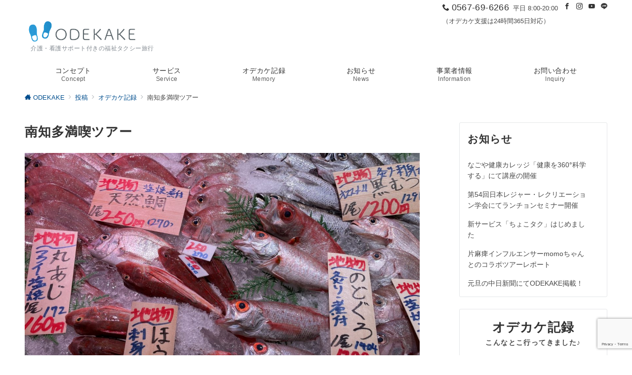

--- FILE ---
content_type: text/html; charset=UTF-8
request_url: https://o-dekake.com/memory-14/
body_size: 181421
content:
<!DOCTYPE html><html dir="ltr" lang="ja" prefix="og: https://ogp.me/ns#"><head><meta charset="UTF-8" /><meta name="viewport" content="width=device-width,initial-scale=1.0" /><title>南知多満喫ツアー - ODEKAKE</title><meta name="description" content="【主な行き先】魚太郎・えびせんべいの里・ココテラスの丘【旅行代金】17,600円（税込）※送迎、同行、昼食代込" /><meta name="robots" content="max-image-preview:large" /><link rel="canonical" href="https://o-dekake.com/memory-14/" /><meta name="generator" content="All in One SEO (AIOSEO) 4.6.9.1" /><meta property="og:locale" content="ja_JP" /><meta property="og:site_name" content="ODEKAKE - 　介護・看護サポート付きの福祉タクシー旅行" /><meta property="og:type" content="article" /><meta property="og:title" content="南知多満喫ツアー - ODEKAKE" /><meta property="og:description" content="【主な行き先】魚太郎・えびせんべいの里・ココテラスの丘【旅行代金】17,600円（税込）※送迎、同行、昼食代込" /><meta property="og:url" content="https://o-dekake.com/memory-14/" /><meta property="og:image" content="https://o-dekake.com/wp/wp-content/uploads/2021/02/adf1343c139222516ae3f9b93fdf5aa1.png" /><meta property="og:image:secure_url" content="https://o-dekake.com/wp/wp-content/uploads/2021/02/adf1343c139222516ae3f9b93fdf5aa1.png" /><meta property="og:image:width" content="512" /><meta property="og:image:height" content="512" /><meta property="article:published_time" content="2021-09-13T21:43:00+00:00" /><meta property="article:modified_time" content="2021-09-23T04:43:32+00:00" /><meta name="twitter:card" content="summary" /><meta name="twitter:title" content="南知多満喫ツアー - ODEKAKE" /><meta name="twitter:description" content="【主な行き先】魚太郎・えびせんべいの里・ココテラスの丘【旅行代金】17,600円（税込）※送迎、同行、昼食代込" /><meta name="twitter:image" content="https://o-dekake.com/wp/wp-content/uploads/2021/02/adf1343c139222516ae3f9b93fdf5aa1.png" /><script type="application/ld+json" class="aioseo-schema">{"@context":"https:\/\/schema.org","@graph":[{"@type":"BlogPosting","@id":"https:\/\/o-dekake.com\/memory-14\/#blogposting","name":"\u5357\u77e5\u591a\u6e80\u55ab\u30c4\u30a2\u30fc - ODEKAKE","headline":"\u5357\u77e5\u591a\u6e80\u55ab\u30c4\u30a2\u30fc","author":{"@id":"https:\/\/o-dekake.com\/author\/omochi-man\/#author"},"publisher":{"@id":"https:\/\/o-dekake.com\/#organization"},"image":{"@type":"ImageObject","url":"https:\/\/o-dekake.com\/wp\/wp-content\/uploads\/2021\/09\/AE01926D-A069-43F8-8BBE-CB7E1E274E77.jpeg","width":1920,"height":1440},"datePublished":"2021-09-14T06:43:00+09:00","dateModified":"2021-09-23T13:43:32+09:00","inLanguage":"ja","mainEntityOfPage":{"@id":"https:\/\/o-dekake.com\/memory-14\/#webpage"},"isPartOf":{"@id":"https:\/\/o-dekake.com\/memory-14\/#webpage"},"articleSection":"\u30aa\u30c7\u30ab\u30b1\u8a18\u9332, \u5357\u77e5\u591a, \u3048\u3073\u305b\u3093\u3079\u3044, \u30b3\u30b3\u30c6\u30e9\u30b9, \u6d77\u9bae"},{"@type":"BreadcrumbList","@id":"https:\/\/o-dekake.com\/memory-14\/#breadcrumblist","itemListElement":[{"@type":"ListItem","@id":"https:\/\/o-dekake.com\/#listItem","position":1,"name":"\u5bb6","item":"https:\/\/o-dekake.com\/","nextItem":"https:\/\/o-dekake.com\/memory-14\/#listItem"},{"@type":"ListItem","@id":"https:\/\/o-dekake.com\/memory-14\/#listItem","position":2,"name":"\u5357\u77e5\u591a\u6e80\u55ab\u30c4\u30a2\u30fc","previousItem":"https:\/\/o-dekake.com\/#listItem"}]},{"@type":"Organization","@id":"https:\/\/o-dekake.com\/#organization","name":"ODEKAKE","description":"\u3000\u4ecb\u8b77\u30fb\u770b\u8b77\u30b5\u30dd\u30fc\u30c8\u4ed8\u304d\u306e\u798f\u7949\u30bf\u30af\u30b7\u30fc\u65c5\u884c","url":"https:\/\/o-dekake.com\/","telephone":"+81567696266","logo":{"@type":"ImageObject","url":"https:\/\/o-dekake.com\/wp\/wp-content\/uploads\/2021\/02\/adf1343c139222516ae3f9b93fdf5aa1.png","@id":"https:\/\/o-dekake.com\/memory-14\/#organizationLogo","width":512,"height":512},"image":{"@id":"https:\/\/o-dekake.com\/memory-14\/#organizationLogo"},"sameAs":["https:\/\/www.instagram.com\/odekake_pr\/?hl=ja"]},{"@type":"Person","@id":"https:\/\/o-dekake.com\/author\/omochi-man\/#author","url":"https:\/\/o-dekake.com\/author\/omochi-man\/","name":"omochi-man","image":{"@type":"ImageObject","@id":"https:\/\/o-dekake.com\/memory-14\/#authorImage","url":"https:\/\/secure.gravatar.com\/avatar\/467cb27e5d8999c0ac22a3904d42970bac0a2c25d862b5360b84691207d2fcf8?s=96&d=mm&r=g","width":96,"height":96,"caption":"omochi-man"}},{"@type":"WebPage","@id":"https:\/\/o-dekake.com\/memory-14\/#webpage","url":"https:\/\/o-dekake.com\/memory-14\/","name":"\u5357\u77e5\u591a\u6e80\u55ab\u30c4\u30a2\u30fc - ODEKAKE","description":"\u3010\u4e3b\u306a\u884c\u304d\u5148\u3011\u9b5a\u592a\u90ce\u30fb\u3048\u3073\u305b\u3093\u3079\u3044\u306e\u91cc\u30fb\u30b3\u30b3\u30c6\u30e9\u30b9\u306e\u4e18\u3010\u65c5\u884c\u4ee3\u91d1\u301117,600\u5186\uff08\u7a0e\u8fbc\uff09\u203b\u9001\u8fce\u3001\u540c\u884c\u3001\u663c\u98df\u4ee3\u8fbc","inLanguage":"ja","isPartOf":{"@id":"https:\/\/o-dekake.com\/#website"},"breadcrumb":{"@id":"https:\/\/o-dekake.com\/memory-14\/#breadcrumblist"},"author":{"@id":"https:\/\/o-dekake.com\/author\/omochi-man\/#author"},"creator":{"@id":"https:\/\/o-dekake.com\/author\/omochi-man\/#author"},"image":{"@type":"ImageObject","url":"https:\/\/o-dekake.com\/wp\/wp-content\/uploads\/2021\/09\/AE01926D-A069-43F8-8BBE-CB7E1E274E77.jpeg","@id":"https:\/\/o-dekake.com\/memory-14\/#mainImage","width":1920,"height":1440},"primaryImageOfPage":{"@id":"https:\/\/o-dekake.com\/memory-14\/#mainImage"},"datePublished":"2021-09-14T06:43:00+09:00","dateModified":"2021-09-23T13:43:32+09:00"},{"@type":"WebSite","@id":"https:\/\/o-dekake.com\/#website","url":"https:\/\/o-dekake.com\/","name":"ODEKAKE","description":"\u3000\u4ecb\u8b77\u30fb\u770b\u8b77\u30b5\u30dd\u30fc\u30c8\u4ed8\u304d\u306e\u798f\u7949\u30bf\u30af\u30b7\u30fc\u65c5\u884c","inLanguage":"ja","publisher":{"@id":"https:\/\/o-dekake.com\/#organization"}}]}</script><meta name="description" content="【主な行き先】魚太郎・えびせんべいの里・ココテラスの丘【旅行代金】17,600円（税込）※送迎、同行、昼食代込【旅行者】2名【旅程】9:00 出発→10:00 阿久比PA 休憩→11:30 魚太郎本店→14:00 えびせんべいの里→15:" /><meta name="thumbnail" content="https://o-dekake.com/wp/wp-content/uploads/2021/09/AE01926D-A069-43F8-8BBE-CB7E1E274E77-150x150.jpeg" /><style id="emanon-premium-style-inline-css">html, body, h1, h2, h3, h4, ul, ol, dl, li, dt, dd, p, div, span, img, a, table, tr, th, td {margin:0;padding:0;border:0;font-size:100%;vertical-align:baseline;box-sizing:border-box;}article, header, footer, aside, figure, figcaption, nav, section { display:block;}body {-ms-text-size-adjust:100%;-webkit-text-size-adjust:100%;}ol, ul {list-style:none;list-style-type:none;}figure {margin:0;}img {border-style:none;}table {border-collapse:collapse;border-spacing:0;}a, a:hover, a:visited, a:active, a:focus {text-decoration:none;}a:active, a:hover {outline-width:0;}*,*::before,*::after {box-sizing:border-box;}html {font-size:16px;}body {word-wrap:break-word;overflow-wrap:break-word;line-height:1.6;background-color:#fff;font-size:1rem;font-weight:normal;color:#333;-webkit-font-smoothing:antialiased;-moz-osx-font-smoothing:grayscale;overflow-y:scroll;overflow-x:hidden;}h1 {font-weight:bold;font-size:1.6rem;clear:both;}h2 {font-weight:bold;font-size:1.33333rem;clear:both;}h3,h4 {font-weight:bold;font-size:1.14286rem;clear:both;}h5,h6 {font-weight:normal;font-size:1rem;clear:both;}b, strong, .strong {font-weight:bold;}dfn,cite,em {font-style:italic;}hr {height:2px;border:0;background-color:#e5e7e8;}img {height:auto;max-width:100%;vertical-align:middle;}blockquote {position:relative;display:block;padding-top:24px;padding-bottom:24px;padding-right:32px;padding-left:32px;line-height:1.8;font-size:0.88889rem;}blockquote cite {display:block;margin-top:16px;font-size:0.8rem;color:#484848;}pre {overflow:auto;white-space:pre;text-align:left;font-size:0.88889rem;}abbr[title] {text-decoration:underline;}mark,ins {text-decoration:none;}small,.small {font-size:0.72727rem;}code {font-family:monospace, serif;}table thead th {padding:8px 12px;background-color:#fafafa;font-size:1rem;font-weight:bold;}table th {padding:8px 12px;background-color:#fafafa;border:1px solid #b8bcc0;vertical-align:middle;font-size:1rem;font-weight:bold;}table td {padding:8px 12px;border:1px solid #b8bcc0;font-size:1rem;vertical-align:middle;}label {font-size:1rem;cursor:pointer;}input[type="text"],input[type="email"],input[type="url"],input[type="password"],input[type="search"],input[type="number"],input[type="tel"],input[type="date"],input[type="month"],input[type="week"],input[type="time"],input[type="datetime"],input[type="datetime-local"],textarea {-webkit-appearance:none;-moz-appearance:none;appearance:none;padding-top:6px;padding-bottom:6px;padding-right:12px;padding-left:12px;width:100%;border-radius:3px;background-color:#fff;border:1px solid #b8bcc0;transition:all 0.2s ease-in;letter-spacing:0.04em;font-family:inherit;font-size:1rem;}input[type="text"]:focus,input[type="email"]:focus,input[type="url"]:focus,input[type="password"]:focus,input[type="search"]:focus,input[type="number"]:focus,input[type="tel"]:focus,input[type="date"]:focus,input[type="month"]:focus,input[type="week"]:focus,input[type="time"]:focus,input[type="datetime"]:focus,input[type="datetime-local"]:focus,input[type="color"]:focus,textarea:focus,select:focus {outline:none;}input[type="color"] {border-radius:3px;border:1px solid #b8bcc0;}input[type="range"] {-webkit-appearance:none;-moz-appearance:none;appearance:none;background-color:#b8bcc0;height:2px;}input[type="radio"],input[type="checkbox"] {margin-right:8px;}input[type="file"] {-webkit-appearance:none;-moz-appearance:none;appearance:none;margin:8px 0;width:100%;}input[type="button"],input[type="submit"] {position:relative;display:inline-block;padding-top:6px;padding-bottom:6px;padding-right:32px;padding-left:32px;border:none;text-align:center;letter-spacing:0.04em;font-family:inherit;font-size:0.88889rem;overflow:hidden;cursor:pointer;transition:all 0.3s ease;-webkit-appearance:none;-moz-appearance:none;appearance:none;}button {position:relative;letter-spacing:0.04em;font-family:inherit;font-size:0.88889rem;cursor:pointer;transition:all 0.3s ease;-webkit-appearance:none;-moz-appearance:none;appearance:none;}select {-webkit-appearance:none;-moz-appearance:none;appearance:none;padding-right:8px;padding-left:8px;width:100%;height:32px;background-color:#fff;border:1px solid #b8bcc0;border-radius:3px;letter-spacing:0.04em;font-family:inherit;font-size:1rem;}select::-ms-expand {display:none;}input[type="search"],textarea {width:100%;font-family:inherit;font-size:1rem;}iframe {vertical-align:bottom;}a:hover {transition:all 0.3s ease;}#contents {flex:1 0 auto;}.l-content,.l-content__sm,.l-content__fluid {position:relative;margin:auto;width:calc(100% - 32px);}.l-header .l-content,.l-header .l-content__fluid {width:100%;}.l-content__inner {margin-top:16px;margin-bottom:32px;}@media screen and ( min-width:768px ) {.l-content__inner {margin-top:40px;margin-bottom:64px;}}@media screen and ( min-width:768px ) {.l-content,.l-content__sm,.l-header .l-content {width:calc(768px - 32px);}}@media screen and ( min-width:960px ) {.l-content,.l-header .l-content {width:calc(960px - 32px);}}@media screen and ( min-width:1200px ) {.l-content,.l-header .l-content {width:calc(1212px - 32px);}}.l-content-widget {position:relative;margin:auto;width:calc(100% - 32px);}.home .l-content__main .c-section-widget__inner .l-content-widget {width:100%;}@media screen and ( min-width:960px ) {.home .one-col .l-content__main,.c-section-widget__inner .l-content-widget {width:var(--one-col-content-width-front-page);margin-left:auto;margin-right:auto;}.one-col .l-content__main {width:var(--one-col-content-width);margin-left:auto;margin-right:auto;}}.home .l-content__inner {margin-top:0;}.home .article-body {padding-bottom:0;}.wrapper-column {width:100%;}.wrapper-column.has-sp-column {width:calc(100% + 12px);}[class^="column-"],[class*="column-"] {width:100%;}[class^="column-sp-"],[class*="column-sp-"] {margin-right:12px;}.column-sp-1 {width:calc(8.333% - 12px);}.column-sp-2 {width:calc(16.667% - 12px);}.column-sp-3 {width:calc(25% - 12px);}.column-sp-4 {width:calc(33.333% - 12px);}.column-sp-5 {width:calc(41.667% - 12px);}.column-sp-6 {width:calc(50% - 12px);}.column-sp-7 {width:calc(58.333% - 12px);}.column-sp-8 {width:calc(66.667% - 12px);}.column-sp-9 {width:calc(75% - 12px);}.column-sp-10 {width:calc(83.333% - 12px);}.column-sp-11 {width:calc(91.667% - 12px);}.column-sp-12 {width:calc(100% - 12px)}@media screen and ( min-width:768px ) {.wrapper-column,.wrapper-column.has-sp-column {width:calc(100% + 24px);}.column-none {width:auto;}.column-1 {margin-right:24px;width:calc(8.333% - 24px);}.column-2 {margin-right:24px;width:calc(16.667% - 24px);}.column-3 {margin-right:24px;width:calc(25% - 24px);}.column-4 {margin-right:24px;width:calc(33.333% - 24px);}.column-5 {margin-right:24px;width:calc(41.667% - 24px);}.column-6 {margin-right:24px;width:calc(50% - 24px);}.column-7 {margin-right:24px;width:calc(58.333% - 24px);}.column-8 {margin-right:24px;width:calc(66.667% - 24px);}.column-9 {margin-right:24px;width:calc(75% - 24px);}.column-10 {margin-right:24px;width:calc(83.333% - 24px);}.column-11 {margin-right:24px;width:calc(91.667% - 24px);}.column-12 {margin-right:24px;width:calc(100% - 24px)}}.u-row {display:flex;}.u-row-wrap {flex-wrap:wrap;}.u-row-nowrap {flex-wrap:nowrap;}.u-row-item-top {align-items:flex-start;}.u-row-item-center {align-items:center;}.u-row-item-bottom {align-items:flex-end;}.u-row-cont-around {justify-content:space-around;}.u-row-cont-between {justify-content:space-between;}.u-row-cont-start {justify-content:flex-start;}.u-row-cont-center {justify-content:center;}.u-row-cont-end {justify-content:flex-end;}.u-row-dir {flex-direction:row;}.u-row-dir-reverse {flex-direction:row-reverse;}.u-row-dir-column {flex-direction:column;}.u-row-flex-grow-1 {flex-grow:1;}.u-row-flex-grow-2 {flex-grow:1;}.u-row-flex-grow-3 {flex-grow:1;}@keyframes fade {from {opacity:0;}to {opacity:1;}}@keyframes fadeIn {from {opacity:0;transform:translateY(16px);}to {opacity:1;}}@keyframes fadeSlideIn {from {opacity:0;transform:translateX(-32px);}to {opacity:1;}}@keyframes fadeOut {from {opacity:1;}to {opacity:0;transform:translateY(16px);}}@keyframes slideDown {from {transform:translateY(-100%);opacity:0;}to {transform:translateY(0);opacity:1;}}@keyframes slideUp {from {transform:translateY(0);}to {transform:translateY(-100%);}}@keyframes slideUpText {from {transform:translateY(-30%);opacity:0;}to {transform:translateY(-50%);opacity:1;}}@keyframes circle {from {transform:rotate(0deg);}to {transform:rotate(360deg);}}@keyframes spinY {from {transform:rotateY( 0deg );}to {transform:rotateY( 360deg );}}@keyframes sound-visualize {0% {transform:scaleY(0);}50% {transform:scaleY(1);}100% {transform:scaleY(0.2);}}@keyframes blur-text {0% {filter:blur(0);opacity:1;}100% {filter:blur(2px);opacity:0.8;}}@keyframes expansion-image {0% {transform:scale(1);}100% {transform:scale(1.15);}}@keyframes reduced-image {0% {transform:scale(1.15);}100% {transform:scale(1);}}@keyframes slide-image {from {transform:translateX(0);}to {transform:translateX(48px);}}@keyframes lustre {100% {left:60%;}}@keyframes ripple-drop {100% {transform:scale(2);opacity:0;}}@keyframes ctaIconSlideInRight {from {opacity:0;transform:translateX(calc(100% + 360px));}to {opacity:1;transform:translateX(0);}}@media screen and ( min-width:768px ) {@keyframes ctaIconSlideInRight {from {opacity:0;transform:translateX(360px);}to {opacity:1;transform:translateX(0);}}}@keyframes headerLanguage {from {opacity:0;transform:translateY(16px);}to {opacity:1;transform:translateY(0);}}@keyframes arrowRight {50% {right:-0.2em;opacity:1;}100% {right:-0.8em;opacity:0;}}.l-header {position:relative;z-index:200;}.l-header__inner {display:flex;align-items:center;justify-content:space-between;height:60px;overflow:hidden;}.home:not(.paged).is-overlay .l-header {position:absolute;top:0;left:0;right:0;z-index:200;}.home:not(.paged).is-overlay .l-header-default,.home:not(.paged).is-overlay .l-header-center,.home:not(.paged).is-overlay .l-header-row {background-color:inherit;border-bottom:inherit;}@media screen and ( min-width:768px ) {.l-header__inner {height:86px;overflow:visible;}.l-header-default .l-header__inner {justify-content:flex-start;}.l-header-center .l-header__inner {justify-content:center;}.site-description {font-size:0.8rem;}.l-header-default .site-description,.l-header-row .site-description {width:100%;}}.header-site-branding {width:100%;height:60px;}.header-site-branding.is-left {justify-content:flex-start;margin-left:8px;}.header-site-branding.is-center {justify-content:center;text-align:center;}.header-site-branding.have-drawer-menu-tablet.is-left {margin-left:45px;}@media screen and ( min-width:768px ) {.header-site-branding.is-center {justify-content:flex-start;text-align:left;}.header-site-branding.have-drawer-menu-pc.is-left {margin-left:0;}}.icon-logo {margin-right:6px;}.icon-logo-baseline {margin-right:4px;vertical-align:baseline;}@media screen and ( min-width:768px ) {.icon-logo-baseline {margin-right:6px;}}.site-logo {display:table-cell;vertical-align:middle;font-size:inherit;}.site-logo__img {height:45px;width:auto;}.site-title {display:table-cell;vertical-align:middle;line-height:1;font-size:1.6rem;}.site-description {display:block;margin:auto;line-height:2;font-size:0.72727rem;letter-spacing:0.04em;color:#828990;}.header-site-branding .site-title {letter-spacing:0.04em;}.header-site-branding .site-title a {color:#333;}@media screen and ( min-width:768px ) {.header-site-branding {width:auto;}.l-header-row .header-site-branding.have-drawer-menu-tablet,.l-header-row .l-content__fluid .header-site-branding.have-drawer-menu-tablet {margin-left:56px;}.l-header-default .header-site-branding.have-drawer-menu-tablet,.l-header-default .l-content__fluid .header-site-branding.have-drawer-menu-tablet {margin-left:16px;}.l-header-default .l-content__fluid .header-site-branding,.l-header-row .l-content__fluid .header-site-branding {margin-left:12px;}.l-header-center .header-site-branding {text-align:center;}}@media screen and ( min-width:960px ) {.l-header-row .header-site-branding.have-drawer-menu-tablet {margin-left:0;}.l-header-default .header-site-branding.have-drawer-menu-tablet {margin-left:0;}.l-header-row .l-content__fluid .header-site-branding.have-drawer-menu-tablet,.l-header-default .l-content__fluid .header-site-branding.have-drawer-menu-tablet {margin-left:12px;}.l-header-row .header-site-branding.have-drawer-menu-pc,.l-header-row .l-content__fluid .header-site-branding.have-drawer-menu-pc {margin-left:56px;}.l-header-default .header-site-branding.have-drawer-menu-pc,.l-header-default .l-content__fluid .header-site-branding.have-drawer-menu-pc {margin-left:16px;}}.hamburger-menu {position:absolute;left:8px;padding:0;border:none;outline:none;background-color:inherit;line-height:1.2;text-align:center;cursor:pointer;}@media screen and ( min-width:768px ) {.hamburger-menu {left:0;}.l-content__fluid .hamburger-menu {width:48px;}.l-header-default .hamburger-menu {position:relative;top:0;transform:translateY(0%);}}.hamburger-menu-label {line-height:1;text-align:center;font-size:0.625rem;}.hamburger-menu-trigger,.hamburger-menu-trigger span {display:inline-block;box-sizing:border-box;}.hamburger-menu-trigger {position:relative;width:26px;height:18px;}@media screen and ( max-width:767px ) {.has-menu .hamburger-menu-trigger {top:-4px;}}.hamburger-menu-trigger span {position:absolute;left:0;width:100%;height:1px;border-radius:3px;}.hamburger-menu-trigger span:nth-of-type(1) {top:0;transition:all 0.2s ease;}.hamburger-menu-trigger span:nth-of-type(2) {top:8px;}.hamburger-menu-trigger span:nth-of-type(3) {bottom:0;transition:all 0.2s ease;}.hamburger-menu:hover {border:none;background-color:inherit;}.hamburger-menu:hover .hamburger-menu-trigger span:nth-of-type(1) {transform:translateY(2px);}.hamburger-menu:hover .hamburger-menu-trigger span:nth-of-type(3) {transform:translateY(-2px);}.hamburger-menu-floating,.hamburger-menu-floating-fixed {position:fixed;visibility:hidden;right:16px;bottom:100px;height:60px;width:60px;margin-bottom:calc(env(safe-area-inset-bottom) * 0.5);padding:0;text-align:center;border-radius:50%;border:none;outline:none;box-shadow:0 2px 4px -1px rgba(0,0,0,0.2), 0 4px 5px 0 rgba(0,0,0,0.14), 0 1px 10px 0 rgba(0,0,0,0.12);transform:translateX(calc(100% + 16px));transition:0.2s cubic-bezier(0,.6,.99,1);cursor:pointer;z-index:199;}.is-drawer-open .hamburger-menu-floating,.is-drawer-open .hamburger-menu-floating-fixed {z-index:999;}@media screen and ( min-width:768px ) {.hamburger-menu-floating,.hamburger-menu-floating-fixed {right:0;bottom:80px;}}.hamburger-menu-floating.is-show,.hamburger-menu-floating-fixed {visibility:visible;transform:translateX(0);}.hamburger-menu-floating:hover,.hamburger-menu-floating-fixed:hove {border:none;}.hamburger-menu-floating:not(.has-menu) .hamburger-menu-trigger,.hamburger-menu-floating-fixed:not(.has-menu) .hamburger-menu-trigger {margin-top:4px;}.hamburger-menu-floating .hamburger-menu-label,.hamburger-menu-floating-fixed .hamburger-menu-label {position:absolute;right:0;bottom:9px;left:0;}.hamburger-menu-floating span,.hamburger-menu-floating-fixed span {transition:0.3s cubic-bezier(0,.6,.99,1);}.hamburger-menu-floating.is-active .hamburger-menu-trigger span:nth-of-type(1),.hamburger-menu-floating-fixed.is-active .hamburger-menu-trigger span:nth-of-type(1) {transform:translate(0, 9px) rotate(-45deg);}.hamburger-menu-floating.is-active .hamburger-menu-trigger span:nth-of-type(2),.hamburger-menu-floating-fixed.is-active .hamburger-menu-trigger span:nth-of-type(2) {opacity:0;}.hamburger-menu-floating.is-active .hamburger-menu-trigger span:nth-of-type(3),.hamburger-menu-floating-fixed.is-active .hamburger-menu-trigger span:nth-of-type(3) {transform:translate(0, -8px) rotate(45deg);}.drawer-menu {visibility:hidden;position:fixed;}.header-cta {position:absolute;right:0}.header-cta .is-active .switch-off,.header-cta .switch-on {display:none;}.header-cta .is-active .switch-on {display:block;}.header-cta__item {margin-left:16px;min-width:20px;text-align:center;}.header-cta__item a {display:block;height:100%;}@media screen and ( min-width:768px ) {.header-cta__item {letter-spacing:0.04em;}}.header-cta__item [class*="icon-"] {font-size:1rem;}.header-cta__item:last-child {position:relative;width:70px;height:60px;transition:all 0.3s ease;}.header-cta__item:last-child .header-cta__inner {position:absolute;top:50%;left:0;right:0;transform:translateY(-50%);letter-spacing:0.05rem;color:#fff;}.header-cta__label {line-height:1;font-size:0.72727rem;}@media screen and ( min-width:768px ) {.l-header-row .header-cta {position:relative;}.header-cta__item {margin-left:32px;}.header-cta__item:last-child {width:86px;height:86px;}}.home:not(.paged).is-overlay .header-menu-default,.home:not(.paged).is-overlay .header-menu-center {background-color:inherit;border-bottom:inherit;}.header-menu .menu-item {position:relative;display:flex;flex-direction:column;justify-content:center;letter-spacing:0.04em;font-size:0.88889rem;}.header-menu-default .menu-item {flex:1 1 auto;}.header-menu-default .header-menu > .menu-item a {padding-right:24px;padding-left:24px;height:60px;}.header-menu-center .header-menu > .menu-item a {padding-right:24px;padding-left:24px;height:60px;}.header-menu-row .header-menu > .menu-item a {padding-right:16px;padding-left:16px;height:86px;}.header-menu .menu-item a {position:relative;display:flex;flex-direction:column;justify-content:center;align-items:center;transition:all 0.3s ease;}.header-menu > .menu-item > a > .menu-description {display:block;line-height:1;font-weight:300;letter-spacing:0.04em;opacity:0.8;}.header-menu .menu-item [class^="icon-"] {padding-right:4px;}.header-menu > .menu-item > a span {position:relative;display:inline-block;}.header_menu_hover_bottom_up .header-menu > .menu-item:not(.ep-menu-item-has-background):not(.ep-menu-item-tel) > a span::after {display:block;content:"";position:absolute;left:0;bottom:-14px;width:100%;height:1px;background-color:#8ba0b6;transition:0.3s cubic-bezier(0.13,0.61,0.26,0.94);opacity:0;}.header_menu_hover_bottom_up .header-menu > .menu-item:not(.ep-menu-item-has-background):not(.ep-menu-item-tel):hover > a span::after,.header_menu_hover_bottom_up.has-current-effect .header-menu > .menu-item.current-menu-item:not(.ep-menu-item-has-background):not(.ep-menu-item-tel) > a span::after {bottom:-8px;opacity:1;}.header_menu_hover_bottom_up.is_style_hover_bottom .header-menu > .menu-item:not(.ep-menu-item-has-background):not(.ep-menu-item-tel) > a span::after,.header_menu_hover_bottom_up.is_style_hover_bottom.has-current-effect .header-menu > .menu-item.current-menu-item:not(.ep-menu-item-has-background):not(.ep-menu-item-tel) > a span::after {bottom:-18px;}.header_menu_hover_left_to_right .header-menu > .menu-item:not(.ep-menu-item-has-background):not(.ep-menu-item-tel) > a span::after {display:block;content:"";position:absolute;right:0;bottom:-8px;width:0;height:1px;background-color:#8ba0b6;transition:0.3s cubic-bezier(0.13,0.61,0.26,0.94);}.header_menu_hover_left_to_right.is_style_hover_bottom .header-menu > .menu-item:not(.ep-menu-item-has-background):not(.ep-menu-item-tel) > a span::after {bottom:-18px;}.header_menu_hover_left_to_right .header-menu > .menu-item:not(.ep-menu-item-has-background):not(.ep-menu-item-tel):hover > a span::after,.header_menu_hover_left_to_right.has-current-effect .header-menu > .menu-item.current-menu-item:not(.ep-menu-item-has-background):not(.ep-menu-item-tel) > a span::after {left:0;width:100%;}.header_menu_hover_expansion .header-menu > .menu-item:not(.ep-menu-item-has-background):not(.ep-menu-item-tel) > a span::after {display:block;content:"";position:absolute;left:10%;bottom:-8px;width:80%;height:1px;background-color:#8ba0b6;transform:scale(0, 1);transition:0.3s cubic-bezier(0.13,0.61,0.26,0.94);}.header_menu_hover_expansion.is_style_hover_bottom .header-menu:not(.ep-menu-item-has-background):not(.ep-menu-item-tel) > .menu-item > a span::after {bottom:-18px;}.header_menu_hover_expansion .header-menu > .menu-item:not(.ep-menu-item-has-background):not(.ep-menu-item-tel):hover > a span::after,.header_menu_hover_expansion.has-current-effect .header-menu > .menu-item.current-menu-item:not(.ep-menu-item-has-background):not(.ep-menu-item-tel) > a span::after {transform:scale(1, 1);}.header_menu_hover_scale .header-menu > .menu-item:not(.ep-menu-item-has-background):not(.ep-menu-item-tel) > a {transform:scale(1);transition:0.3s cubic-bezier(0.13,0.61,0.26,0.94);}.header_menu_hover_scale .header-menu > .menu-item:not(.ep-menu-item-has-background):not(.ep-menu-item-tel):hover > a,.header_menu_hover_scale.has-current-effect .header-menu > .menu-item.current-menu-item:not(.ep-menu-item-has-background):not(.ep-menu-item-tel) > a {transform:scale(1.12);}.header_menu_hover_round_dot .header-menu > .menu-item:not(.ep-menu-item-has-background):not(.ep-menu-item-tel) > a span::after {content:"";position:absolute;bottom:-8px;left:calc(50% - 2.5px);width:4px;height:4px;background-color:#8ba0b6;border-radius:50%;transition:0.3s cubic-bezier(0.13,0.61,0.26,0.94);opacity:0;}.header_menu_hover_round_dot.is_style_hover_bottom .header-menu > .menu-item:not(.ep-menu-item-has-background):not(.ep-menu-item-tel) > a span::after {bottom:-18px;}.header_menu_hover_round_dot .header-menu > .menu-item:not(.ep-menu-item-has-background):not(.ep-menu-item-tel):hover > a span::after,.header_menu_hover_round_dot.has-current-effect .header-menu > .menu-item.current-menu-item:not(.ep-menu-item-has-background):not(.ep-menu-item-tel) > a span::after {opacity:1;}.header_menu_hover_opacity .header-menu:hover > .menu-item:not(.ep-menu-item-has-background):not(.ep-menu-item-tel) > a {opacity:0.4;}.header_menu_hover_opacity .header-menu > .menu-item:not(.ep-menu-item-has-background):not(.ep-menu-item-tel):hover > a {opacity:1;}.header_menu_hover_background_color .header-menu > .menu-item:not(.ep-menu-item-has-background):not(.ep-menu-item-tel):hover > a,.header_menu_hover_background_color.has-current-effect .header-menu > .menu-item.current-menu-item > a {background-color:rgba( 139, 160, 182, 0.4 );}.header_menu_hover_background_white_color .header-menu > .menu-item:not(.ep-menu-item-has-background):not(.ep-menu-item-tel):hover > a,.header_menu_hover_background_white_color.has-current-effect .header-menu > .menu-item.current-menu-item:not(.ep-menu-item-has-background):not(.ep-menu-item-tel) > a {background-color:#8ba0b6;color:#fff !important;}.header-menu .sub-menu {visibility:hidden;position:absolute;top:100%;left:50%;min-width:200px;transform:translateX(-50%);transition:all 0.3s ease-in;box-shadow:0 1px 3px 1px rgba(0, 0, 0, 0.08);opacity:0;z-index:9999;}.header-menu .menu-item:hover > .sub-menu,.header-menu .menu-item.focus > .sub-menu {visibility:visible;opacity:1;}.header-menu .sub-menu .menu-item a {display:flex;position:relative;flex-direction:row;justify-content:left;align-items:center;padding-top:12px;padding-bottom:12px;padding-left:20px;padding-right:20px;height:42px;font-size:0.72727rem;}.header-menu .sub-menu .menu-item a:hover {background-color:rgba(255,255,255,0.2);}.header-menu .sub-menu .menu-item ul {top:0;left:100%;transform:none;}.header-menu > .menu-item:first-child >.sub-menu {left:50%;transform:translateX(-50%);}.header-menu > .menu-item:last-child >.sub-menu {left:inherit;right:0;transform:translateX(0);}.header-menu > .menu-item:last-child > .sub-menu .menu-item > .sub-menu {left:100%;transform:translateX(-200%);}.header-menu .sub-menu .menu-item-has-children > a::before {content:"\e941";position:absolute;right:3px;transition:all 0.3s ease-in;font-family:"icomoon";font-size:0.88889rem;}.header-menu .sub-menu .menu-item-has-children:hover > a::before {right:-1px;}.header-menu > .menu-item:last-child > .sub-menu .menu-item-has-children > a::before {content:"\e940";position:absolute;left:4px;transition:all 0.3s ease-in;font-family:"icomoon";font-size:0.88889rem;}.header-menu > .menu-item:last-child > .sub-menu .menu-item-has-children:hover > a::before {left:1px;}.l-header-menu-drop,.l-header-menu-fixed {position:fixed;top:0;right:0;left:0;transform:translateY(-100%);transition:transform 0.4s ease;z-index:997;}.l-header-menu-drop.sticky-menu,.l-header-menu-fixed.sticky-menu {transform:translateY(0);box-shadow:0 1px 3px rgba(0, 0, 0, 0.1);}.l-header-menu-drop__inner .header-menu > .menu-item,.l-header-menu-fixed__inner .header-menu > .menu-item {padding-right:24px;padding-left:24px;height:56px;}.l-header-menu-drop__inner .header-menu .menu-item a:focus,.l-header-menu-fixed__inner .header-menu .menu-item a:focus{outline:none;}.header-panel {width:100%;}.header-contact,.header-searchform {display:none;position:absolute;right:0;left:0;padding-top:24px;padding-bottom:24px;padding-right:16px;padding-left:16px;box-shadow:0 1px 1px rgba(0, 0, 0, 0.1);z-index:300;}.header-contact.is-active,.header-searchform.is-active {display:block;animation:fadeIn 0.2s ease-in;}.header-language {display:none;position:absolute;top:100%;left:0;min-width:72px;box-shadow:0 1px 3px 1px rgba(0, 0, 0, 0.08);transition:all 0.2s ease-in;z-index:300;}@media screen and ( min-width:768px ) {.header-language {min-width:86px;}}.header-language.is-active {display:block;animation:headerLanguage 0.2s ease-in;}.language-panel__item {padding-top:6px;padding-bottom:6px;padding-left:4px;padding-right:4px;font-size:0.72727rem;letter-spacing:0.04em;transition:all 0.3s ease;}@media screen and ( min-width:768px ) {.language-panel__item {font-size:0.88889rem;}}.language-panel__item a:hover {transform:translateX(2px);}.header-contact__inner {text-align:center;}@media screen and ( max-width:767px ) {.header-contact__inner [class*="column-"] {margin-bottom:24px;}.header-contact__inner [class*="column-"]:last-child {margin-bottom:0}}.header-contact__inner .small {margin-top:8px;}.fixed-footer-menu {position:fixed;bottom:0;right:0;left:0;width:100%;transform:translateY( 100px );box-shadow:0 -1px 1px rgba(0, 0, 0, 0.1);transition:0.6s cubic-bezier(0.13,0.61,0.26,0.94);padding-bottom:calc(env(safe-area-inset-bottom) * 0.5);z-index:202;}.fixed-footer-menu__inner {position:relative;width:100%;height:50px;}.fixed-footer-menu.is-show {transform:translateY( 0px );}.fixed-footer-menu__inner nav {position:relative;width:100%;height:50px;z-index:100;}.fixed-footer-menu__inner ul .menu-item i {display:block;padding-top:4px;text-align:center;font-size:1rem;}.fixed-footer-menu__inner ul .menu-item a {display:block;font-size:0.72727rem;overflow:hidden;}.sp-follow-sns,.sp-share-sns {position:fixed;visibility:hidden;opacity:0;bottom:0;padding-top:24px;padding-bottom:24px;padding-right:12px;padding-left:12px;transform:translateY(0);transition:0.4s cubic-bezier(0.13,0.61,0.26,0.94);width:100%;z-index:201;}.sp-follow-sns__item a,.sp-share-sns__item a,.sp-share-sns__item .share-button {display:flex;align-items:center;justify-content:center;margin-right:10px;margin-left:10px;width:32px;height:32px;border-radius:50%;box-shadow:0 1px 1.5px 0 rgba(0,0,0,0.12), 0 1px 1px 0 rgba(0,0,0,0.24);}.sp-share-sns__item .share-button__clipboard--success,.sp-share-sns__item .share-button__clipboard--error {border-radius:50%;}.sp-follow-sns__item a:hover,.sp-share-sns__item a:hover,.sp-share-sns__item .share-button:hover {box-shadow:0 4px 5px 0 rgba(0,0,0,0.14), 0 1px 10px 0 rgba(0,0,0,0.12), 0 2px 4px -1px rgba(0,0,0,0.2);}.sp-searchform {position:fixed;visibility:hidden;opacity:0;bottom:0;padding-top:32px;padding-bottom:32px;padding-right:16px;padding-left:16px;transition:0.4s cubic-bezier(0.13,0.61,0.26,0.94);width:100%;z-index:201;}.sp-follow-sns.is-active,.sp-share-sns.is-active,.sp-searchform.is-active {visibility:visible;opacity:1;bottom:50px;}.js-fixed-item.sp-follow-sns,.js-fixed-item.sp-share-sns,.js-fixed-item.sp-searchform {background:rgba(0,0,0,0.8);}.customer-feedback-header__img img {width:100px;height:100px;-webkit-mask-repeat:no-repeat;mask-repeat:no-repeat;-webkit-mask-position:50% 50%;mask-position:50% 50%;-webkit-mask-size:contain;mask-size:contain;-webkit-mask-image:url(https://o-dekake.com/wp/wp-content/themes/emanon-premium/assets/images/customer.png);mask-image:url(https://o-dekake.com/wp/wp-content/themes/emanon-premium/assets/images/customer.png);}@font-face {font-family:"icomoon";src:url("https://o-dekake.com/wp/wp-content/themes/emanon-premium/assets/fonts/icomoon/fonts/icomoon.eot?qg435a");src:url("https://o-dekake.com/wp/wp-content/themes/emanon-premium/assets/fonts/icomoon/fonts/icomoon.eot?qg435a#iefix") format("embedded-opentype"),url("https://o-dekake.com/wp/wp-content/themes/emanon-premium/assets/fonts/icomoon/fonts/icomoon.woff?qg435a") format("woff"),url("https://o-dekake.com/wp/wp-content/themes/emanon-premium/assets/fonts/icomoon/fonts/icomoon.ttf?qg435a") format("truetype"),url("https://o-dekake.com/wp/wp-content/themes/emanon-premium/assets/fonts/icomoon/fonts/icomoon.svg?qg435a#icomoon") format("svg");font-weight:normal;font-style:normal;font-display:swap;}.u-display-block {display:block;}.u-display-none {display:none;}.u-display-hidden {visibility:hidden;}.u-display-sp {display:block;}.u-display-inline-flex-sp {display:inline-flex;}.u-display-tablet {display:block;}.u-display-pc {display:none;}.u-display-inline-flex-pc {display:none;}@media screen and ( min-width:768px ) {.u-display-sp {display:none;}.u-display-inline-flex-sp {display:none;}.u-display-tablet {display:block;}}@media screen and ( min-width:960px ) {.u-display-tablet {display:none;}.u-display-pc {display:block;}.u-display-inline-flex-pc {display:inline-flex;}}:root {--one-col-content-width-front-page:1180px;--one-col-content-width:780px;--sidebar-width:300px;}.wp-block-code {white-space:pre-wrap ;}input[type="button"],input[type="submit"],.c-btn {border-radius:25px;}input[type="button"]:hover,input[type="submit"]:hover,.c-btn:hover {transform:translateY(-4px);box-shadow:0 6px 10px 0 rgba(0, 0, 0, 0.1);}body {font-family:-apple-system, BlinkMacSystemFont, "Helvetica Neue", "Hiragino Kaku Gothic ProN", "ヒラギノ角ゴ Pro W3", "Segoe UI", "メイリオ", "Meiryo", sans-serif;}.site-title a {font-family:-apple-system, BlinkMacSystemFont, "Helvetica Neue", "Hiragino Kaku Gothic ProN", "ヒラギノ角ゴ Pro W3", "Segoe UI", "メイリオ", "Meiryo", sans-serif;font-weight:bold;}.site-description {font-family:-apple-system, BlinkMacSystemFont, "Helvetica Neue", "Hiragino Kaku Gothic ProN", "ヒラギノ角ゴ Pro W3", "Segoe UI", "メイリオ", "Meiryo", sans-serif;font-weight:normal;}.main-visual__title {font-family:-apple-system, BlinkMacSystemFont, "Helvetica Neue", "Hiragino Kaku Gothic ProN", "ヒラギノ角ゴ Pro W3", "Segoe UI", "メイリオ", "Meiryo", sans-serif;font-weight:bold;}.main-visual__sub-title {font-family:-apple-system, BlinkMacSystemFont, "Helvetica Neue", "Hiragino Kaku Gothic ProN", "ヒラギノ角ゴ Pro W3", "Segoe UI", "メイリオ", "Meiryo", sans-serif;font-weight:bold;}.main-visual__message{font-family:-apple-system, BlinkMacSystemFont, "Helvetica Neue", "Hiragino Kaku Gothic ProN", "ヒラギノ角ゴ Pro W3", "Segoe UI", "メイリオ", "Meiryo", sans-serif;font-weight:normal;}h1 {font-family:-apple-system, BlinkMacSystemFont, "Helvetica Neue", "Hiragino Kaku Gothic ProN", "ヒラギノ角ゴ Pro W3", "Segoe UI", "メイリオ", "Meiryo", sans-serif;font-weight:bold;}.article-title__sub,.archive-title__sub {font-family:-apple-system, BlinkMacSystemFont, "Helvetica Neue", "Hiragino Kaku Gothic ProN", "ヒラギノ角ゴ Pro W3", "Segoe UI", "メイリオ", "Meiryo", sans-serif;font-weight:normal;}h2:not(.main-visual__title ) {font-family:-apple-system, BlinkMacSystemFont, "Helvetica Neue", "Hiragino Kaku Gothic ProN", "ヒラギノ角ゴ Pro W3", "Segoe UI", "メイリオ", "Meiryo", sans-serif;font-weight:bold;}h3 {font-family:-apple-system, BlinkMacSystemFont, "Helvetica Neue", "Hiragino Kaku Gothic ProN", "ヒラギノ角ゴ Pro W3", "Segoe UI", "メイリオ", "Meiryo", sans-serif;font-weight:bold;}h4 {font-family:-apple-system, BlinkMacSystemFont, "Helvetica Neue", "Hiragino Kaku Gothic ProN", "ヒラギノ角ゴ Pro W3", "Segoe UI", "メイリオ", "Meiryo", sans-serif;font-weight:bold;}h5 {font-family:-apple-system, BlinkMacSystemFont, "Helvetica Neue", "Hiragino Kaku Gothic ProN", "ヒラギノ角ゴ Pro W3", "Segoe UI", "メイリオ", "Meiryo", sans-serif;font-weight:bold;}h6 {font-family:-apple-system, BlinkMacSystemFont, "Helvetica Neue", "Hiragino Kaku Gothic ProN", "ヒラギノ角ゴ Pro W3", "Segoe UI", "メイリオ", "Meiryo", sans-serif;font-weight:bold;}.header-menu {font-family:-apple-system, BlinkMacSystemFont, "Helvetica Neue", "Hiragino Kaku Gothic ProN", "ヒラギノ角ゴ Pro W3", "Segoe UI", "メイリオ", "Meiryo", sans-serif;font-weight:normal;}.footer-menu {font-family:-apple-system, BlinkMacSystemFont, "Helvetica Neue", "Hiragino Kaku Gothic ProN", "ヒラギノ角ゴ Pro W3", "Segoe UI", "メイリオ", "Meiryo", sans-serif;font-weight:normal;}.cat-name {background-color:#3f5973;color:#fff;}.sticky-info .icon-star-full {color:#8c6e8c;}.post-list-meta__cat {background-color:#3f5973;color:#fff;}.widget_popular_post .popular-post-rank {background-color:#3f5973;}.widget_popular_post .has_thumbnail .popular-post-rank {background-color:initial;border-color:#3f5973 transparent transparent transparent;}.h2-bg-color .article-body h2:not(.is-style-none):not(.epb-advance-headling__text):not([class*="wp-block-"]),.h3-bg-color .article-body h3:not(.is-style-none):not(.epb-advance-headling__text):not([class*="wp-block-"]),.h4-bg-color .article-body h4:not(.is-style-none):not(.epb-advance-headling__text):not([class*="wp-block-"]) {padding-top:8px;padding-bottom:8px;padding-right:12px;padding-left:12px;background-color:#3f5973;color:#ffffff;}.h2-bg-color-radius .article-body h2:not(.is-style-none):not(.epb-advance-headling__text):not([class*="wp-block-"]),.h3-bg-color-radius .article-body h3:not(.is-style-none):not(.epb-advance-headling__text):not([class*="wp-block-"]),.h4-bg-color-radius .article-body h4:not(.is-style-none):not(.epb-advance-headling__text):not([class*="wp-block-"]) {padding-top:8px;padding-bottom:8px;padding-right:12px;padding-left:12px;border-radius:3px;background-color:#3f5973;color:#ffffff;}.h2-bg-color-border-left .article-body h2:not(.is-style-none):not(.epb-advance-headling__text):not([class*="wp-block-"]),.h3-bg-color-border-left .article-body h3:not(.is-style-none):not(.epb-advance-headling__text):not([class*="wp-block-"]),.h4-bg-color-border-left .article-body h4:not(.is-style-none):not(.epb-advance-headling__text):not([class*="wp-block-"]) {padding-top:8px;padding-bottom:8px;padding-right:8px;padding-left:12px;background-color:#8ba0b6;border-left:6px solid #3f5973;color:#ffffff;}.h2-bg-color-broken-corner .article-body h2:not(.is-style-none):not(.epb-advance-headling__text):not([class*="wp-block-"]),.h3-bg-color-broken-corner .article-body h3:not(.is-style-none):not(.epb-advance-headling__text):not([class*="wp-block-"]),.h4-bg-color-broken-corner .article-body h4:not(.is-style-none):not(.epb-advance-headling__text):not([class*="wp-block-"]) {position:relative;padding-top:8px;padding-bottom:8px;padding-right:12px;padding-left:12px;background-color:#3f5973;color:#ffffff;}.h2-bg-color-broken-corner .article-body h2:not(.is-style-none):not(.epb-advance-headling__text):not([class*="wp-block-"])::before,.h3-bg-color-broken-corner .article-body h3:not(.is-style-none):not(.epb-advance-headling__text):not([class*="wp-block-"])::before,.h4-bg-color-broken-corner .article-body h4:not(.is-style-none):not(.epb-advance-headling__text):not([class*="wp-block-"])::before {position:absolute;top:0;right:0;content:"";width:0;border-width:0 16px 16px 0;border-style:solid;box-shadow:-1px 1px 2px rgba(0, 0, 0, 0.1);border-color:#ffffff #ffffff #e5e7e8 #e5e7e8;}.h2-bg-color-ribbon .article-body h2:not(.is-style-none):not(.epb-advance-headling__text):not([class*="wp-block-"]),.h3-bg-color-ribbon .article-body h3:not(.is-style-none):not(.epb-advance-headling__text):not([class*="wp-block-"]),.h4-bg-color-ribbon .article-body h4:not(.is-style-none):not(.epb-advance-headling__text):not([class*="wp-block-"]) {position:relative;padding-top:8px;padding-bottom:8px;padding-right:12px;padding-left:12px;background-color:#3f5973;color:#ffffff;}.h2-bg-color-ribbon .article-body h2:not(.is-style-none):not(.epb-advance-headling__text):not([class*="wp-block-"])::before,.h3-bg-color-ribbon .article-body h3:not(.is-style-none):not(.epb-advance-headling__text):not([class*="wp-block-"])::before,.h4-bg-color-ribbon .article-body h4:not(.is-style-none):not(.epb-advance-headling__text):not([class*="wp-block-"])::before {position:absolute;content:"";top:100%;left:0;border-width:0 20px 12px 0;border-style:solid;border-color:transparent;border-right-color:rgba(0, 0, 0, 0.1);}.h2-speech-bubble .article-body h2:not(.is-style-none):not(.epb-advance-headling__text):not([class*="wp-block-"]),.h3-speech-bubble .article-body h3:not(.is-style-none):not(.epb-advance-headling__text):not([class*="wp-block-"]),.h4-speech-bubble .article-body h4:not(.is-style-none):not(.epb-advance-headling__text):not([class*="wp-block-"]) {position:relative;padding-top:8px;padding-bottom:8px;padding-right:12px;padding-left:12px;border-radius:3px;background-color:#3f5973;color:#ffffff;}.h2-speech-bubble .article-body h2:not(.is-style-none):not(.epb-advance-headling__text):not([class*="wp-block-"])::before,.h3-speech-bubble .article-body h3:not(.is-style-none):not(.epb-advance-headling__text):not([class*="wp-block-"])::before,.h4-speech-bubble .article-body h4:not(.is-style-none):not(.epb-advance-headling__text):not([class*="wp-block-"])::before {content:"";position:absolute;bottom:-8px;left:24px;width:16px;height:16px;background:inherit;transform:rotate(45deg);}.h2-speech-bubble-border .article-body h2:not(.is-style-none):not(.epb-advance-headling__text):not([class*="wp-block-"]),.h3-speech-bubble-border .article-body h3:not(.is-style-none):not(.epb-advance-headling__text):not([class*="wp-block-"]),.h4-speech-bubble-border .article-body h4:not(.is-style-none):not(.epb-advance-headling__text):not([class*="wp-block-"]) {position:relative;padding-top:8px;padding-bottom:8px;padding-right:12px;padding-left:12px;border-radius:3px;border:2px solid #3f5973;}.h2-speech-bubble-border .article-body h2:not(.is-style-none):not(.epb-advance-headling__text):not([class*="wp-block-"])::before,.h3-speech-bubble-border .article-body h3:not(.is-style-none):not(.epb-advance-headling__text):not([class*="wp-block-"])::before,.h4-speech-bubble-border .article-body h4:not(.is-style-none):not(.epb-advance-headling__text):not([class*="wp-block-"])::before {content:"";position:absolute;bottom:-9px;left:24px;width:16px;height:16px;border-right:2px solid#3f5973;border-bottom:2px solid#3f5973;background-color:#ffffff;transform:rotate(45deg);}.h2-border .article-body h2:not(.is-style-none):not(.epb-advance-headling__text):not([class*="wp-block-"]),.h3-border .article-body h3:not(.is-style-none):not(.epb-advance-headling__text):not([class*="wp-block-"]),.h4-border .article-body h4:not(.is-style-none):not(.epb-advance-headling__text):not([class*="wp-block-"]) {padding-top:8px;padding-bottom:8px;padding-right:12px;padding-left:12px;border:2px solid #3f5973;}.h2-border-radius .article-body h2:not(.is-style-none):not(.epb-advance-headling__text):not([class*="wp-block-"]),.h3-border-radius .article-body h3:not(.is-style-none):not(.epb-advance-headling__text):not([class*="wp-block-"]),.h4-border-radius .article-body h4:not(.is-style-none):not(.epb-advance-headling__text):not([class*="wp-block-"]) {padding-top:8px;padding-bottom:8px;padding-right:12px;padding-left:12px;border-radius:3px;border:2px solid #3f5973;}.h2-border-bottom .article-body h2:not(.is-style-none):not(.epb-advance-headling__text):not([class*="wp-block-"]),.h3-border-bottom .article-body h3:not(.is-style-none):not(.epb-advance-headling__text):not([class*="wp-block-"]),.h4-border-bottom .article-body h4:not(.is-style-none):not(.epb-advance-headling__text):not([class*="wp-block-"]) {padding-top:12px;padding-bottom:12px;border-bottom:2px solid #3f5973;}.h2-border-bottom-two-colors .article-body h2:not(.is-style-none):not(.epb-advance-headling__text):not([class*="wp-block-"]),.h3-border-bottom-two-colors .article-body h3:not(.is-style-none):not(.epb-advance-headling__text):not([class*="wp-block-"]),.h4-border-bottom-two-colors .article-body h4:not(.is-style-none):not(.epb-advance-headling__text):not([class*="wp-block-"]) {position:relative;padding-top:12px;padding-bottom:12px;border-bottom:solid 3px #8ba0b6;}.h2-border-bottom-two-colors .article-body h2:not(.is-style-none):not(.epb-advance-headling__text):not([class*="wp-block-"])::before,.h3-border-bottom-two-colors .article-body h3:not(.is-style-none):not(.epb-advance-headling__text):not([class*="wp-block-"])::before,.h4-border-bottom-two-colors .article-body h4:not(.is-style-none):not(.epb-advance-headling__text):not([class*="wp-block-"])::before {position:absolute;content:"";bottom:-3px;left:0;width:15%;height:3px;background-color:#3f5973;z-index:2;}.h2-border-bottom-gradient-colors .article-body h2:not(.is-style-none):not(.epb-advance-headling__text):not([class*="wp-block-"]),.h3-border-bottom-gradient-colors .article-body h3:not(.is-style-none):not(.epb-advance-headling__text):not([class*="wp-block-"]),.h4-border-bottom-gradient-colors .article-body h4:not(.is-style-none):not(.epb-advance-headling__text):not([class*="wp-block-"]) {position:relative;padding-top:12px;padding-bottom:12px;}.h2-border-bottom-gradient-colors .article-body h2:not(.is-style-none):not(.epb-advance-headling__text):not([class*="wp-block-"])::before,.h3-border-bottom-gradient-colors .article-body h3:not(.is-style-none):not(.epb-advance-headling__text):not([class*="wp-block-"])::before,.h4-border-bottom-gradient-colors .article-body h4:not(.is-style-none):not(.epb-advance-headling__text):not([class*="wp-block-"])::before {position:absolute;content:"";bottom:0;left:0;width:100%;height:3px;background-image:-webkit-linear-gradient(right, #8ba0b6 50%, #3f5973 100%);background-image:linear-gradient(to left, #8ba0b6 50%, #3f5973 100%);}.h2-border-top-bottom .article-body h2:not(.is-style-none):not(.epb-advance-headling__text):not([class*="wp-block-"]),.h3-border-top-bottom .article-body h3:not(.is-style-none):not(.epb-advance-headling__text):not([class*="wp-block-"]),.h4-border-top-bottom .article-body h4:not(.is-style-none):not(.epb-advance-headling__text):not([class*="wp-block-"]) {padding-top:8px;padding-bottom:8px;border-top:2px solid #3f5973;border-bottom:2px solid #3f5973}.h2-border-left .article-body h2:not(.is-style-none):not(.epb-advance-headling__text):not([class*="wp-block-"]),.h3-border-left .article-body h3:not(.is-style-none):not(.epb-advance-headling__text):not([class*="wp-block-"]),.h4-border-left .article-body h4:not(.is-style-none):not(.epb-advance-headling__text):not([class*="wp-block-"]) {padding-left:12px;border-left:3px solid #3f5973;}.h2-dashed-bottom .article-body h2:not(.is-style-none):not(.epb-advance-headling__text):not([class*="wp-block-"]),.h3-dashed-bottom .article-body h3:not(.is-style-none):not(.epb-advance-headling__text):not([class*="wp-block-"]),.h4-dashed-bottom .article-body h4:not(.is-style-none):not(.epb-advance-headling__text):not([class*="wp-block-"]) {padding-top:8px;padding-bottom:8px;border-bottom:2px dashed #3f5973;}.h2-dashed-top-bottom .article-body h2:not(.is-style-none):not(.epb-advance-headling__text):not([class*="wp-block-"]),.h3-dashed-top-bottom .article-body h3:not(.is-style-none):not(.epb-advance-headling__text):not([class*="wp-block-"]),.h4-dashed-top-bottom .article-body h4:not(.is-style-none):not(.epb-advance-headling__text):not([class*="wp-block-"]) {padding-top:8px;padding-bottom:8px;border-top:2px dashed #3f5973;border-bottom:2px dashed #3f5973;}.is-style-group-center__checkmark .wp-block-group__inner-container::before,.is-style-group-left__checkmark .wp-block-group__inner-container::before {background-color:#8ba0b6;}.is-style-group-center__circle .wp-block-group__inner-container::before,.is-style-group-left__circle .wp-block-group__inner-container::before {background-color:#8ba0b6;}.is-style-group-center__cross .wp-block-group__inner-container::before,.is-style-group-left__cross .wp-block-group__inner-container::before {background-color:#dc3545;}.is-style-group-center__alert .wp-block-group__inner-container::before,.is-style-group-left__alert .wp-block-group__inner-container::before {background-color:#dc3545;}.is-style-group-center__question .wp-block-group__inner-container::before,.is-style-group-left__question .wp-block-group__inner-container::before {background-color:#8ba0b6;}.is-style-group-center__notice .wp-block-group__inner-container::before,.is-style-group-left__notice .wp-block-group__inner-container::before {background-color:#8ba0b6;}.is-style-group-center__point .wp-block-group__inner-container::before,.is-style-group-left__point .wp-block-group__inner-container::before {background-color:#8ba0b6;}.is-style-group-center__memo .wp-block-group__inner-container::before,.is-style-group-left__memo .wp-block-group__inner-container::before {background-color:#8ba0b6;}.is-style-group-center__bubble .wp-block-group__inner-container::before,.is-style-group-left__bubble .wp-block-group__inner-container::before {background-color:#8ba0b6;}.is-style-group-center__crown .wp-block-group__inner-container::before,.is-style-group-left__crown .wp-block-group__inner-container::before {background-color:#8ba0b6;}.is-style-group-center__star .wp-block-group__inner-container::before,.is-style-group-left__star .wp-block-group__inner-container::before {background-color:#8ba0b6;}.is-style-group-center__download .wp-block-group__inner-container::before,.is-style-group-left__download .wp-block-group__inner-container::before {background-color:#8ba0b6;}a {color:#004e8e;}a:hover,a:active {color:#828990;}input[type="text"]:focus,input[type="email"]:focus,input[type="url"]:focus,input[type="password"]:focus,input[type="search"]:focus,input[type="number"]:focus,input[type="tel"]:focus,input[type="date"]:focus,input[type="month"]:focus,input[type="week"]:focus,input[type="time"]:focus,input[type="datetime"]:focus,input[type="datetime-local"]:focus,input[type="color"]:focus,textarea:focus,select:focus {border:1px solid#828990;}.slick-prev,.slick-next {border-color:#004e8e;}.slick-prev:hover,.slick-next:hover {border-color:#828990;}input[type="button"],input[type="submit"] {background-color:#3f5973;color:#ffffff;}.search-submit {background-color:#3f5973;border:1px solid#3f5973;color:#ffffff;}.search-submit:hover {background-color:#8ba0b6;border:1px solid#8ba0b6;}input[type="button"]:hover,input[type="submit"]:hover {background-color:#8ba0b6;border-color:#8ba0b6;}input[type="search"]:focus + .search-submit {background-color:#828990;border:1px solid #828990;}.c-btn__main {background-color:#3f5973;color:#ffffff;}.c-btn__main:hover {background-color:#8ba0b6;}.c-btn__outline {border:1px solid #3f5973;color:#3f5973;}.c-btn__outline:hover {border:1px solid #8ba0b6;color:#8ba0b6;}.c-btn__arrow .c-btn__outline .icon-read-arrow-right {color:#3f5973;}.c-btn__arrow .c-btn__outline:hover .icon-read-arrow-right {color:#8ba0b6;}.js-btn__ripple {background-color:rgba( 130, 137, 144, 0.4 );}.slick-dots button {background-color:#004e8e;}.slick-dots button:hover {background-color:#828990;}.slick-dots .slick-active button {background-color:#828990;}.page-numbers:hover {background-color:#828990;}.page-numbers.current {background-color:#004e8e;}.prev.page-numbers:hover,.next.page-numbers:hover {color:#828990;}.next.page-numbers:hover::before{color:#828990;}.prev.page-numbers:hover::before {color:#828990;}.next-page-link a:hover {color:#828990;}.next-page-link a:hover .icon-chevron-right {color:#828990;}.next-page .current > .page-numbers{background-color:#828990;}.post-navigation .nav-links a:hover {border:1px solid #828990;}.meta-category a:hover {border:solid 1px #828990;color:#828990;}.favorite-btn .favorite-btn_item {background-color:#3f5973;border:solid 1px #3f5973;}.favorite-btn .favorite-btn_item.remove-favorite {background-color:inherit;border:solid 1px #3f5973;color:#3f5973;}.breadcrumb__item a {color:#004e8e;}.breadcrumb__item a:hover {color:#828990;}.meta-post a:hover {color:#828990;}.article-header-full-width__inner .slider-cat a:hover {color:#828990;}.article-header-full-width__inner .slider-favorite-btn.remove-favorite {border:solid 1px #004e8e;color:#004e8e;}.article-header-full-width__inner .edit-link a:hover {color:#828990;}.article-header-full-width__inner .edit-link a:hover,.article-header-full-width__inner .meta-post a:hover {color:#828990;}.article-header__cover .meta-category a:hover {border:solid 1px #828990;color:#828990;}.article-header__cover .edit-link a:hover,.article-header__cover .meta-post a:hover {color:#828990;}.sns-follow {background-color:#3f5973;color:#ffffff;}.sns-follow__button:not(.sns-brand-color) .btn-main {background-color:#004e8e;}.sns-follow__button:not(.sns-brand-color) .btn-main:hover {background-color:#004e8e;}.tagcloud a:hover,.wp-block-tag-cloud .tag-cloud-link:hover {border:1px solid #828990;color:#828990;}.tagcloud a:hover::before,.wp-block-tag-cloud .tag-cloud-link:hover::before {color:#828990;}.comment-reply-link {background-color:#004e8e;}.comment-reply-link:hover {background-color:#828990;}.sidebar .menu-item-has-children:hover > a::before {color:#828990;}.post-list__item::after {color:#828990;}.hotword-list_link:hover {border:solid 1px #828990;}.home.is-overlay:not(.paged) .header-info,.home.is-overlay:not(.paged) .header-info a {color:#ffffff;}.header-info,.header-info a {color:#333333;}.l-header-default,.l-header-center,.l-header-row {background-color:#ffffff;}.l-header-default.has-border-bottom,.l-header-center.has-border-bottom,.l-header-row.has-border-bottom {border-bottom:1px solid #e6e6e6;}.home.is-overlay:not(.paged) .header-site-branding .site-title a {color:#ffffff;}.home.is-overlay:not(.paged) .header-site-branding .site-description {color:#ffffff;}.header-site-branding .site-title a {color:#333333;}.header-site-branding .site-description {color:#828990;}.header-menu-default,.header-menu-center,.l-header-menu-drop__inner,.l-header-menu-fixed__inner {background-color:#ffffff;}.header-menu-default.has-border-bottom,.header-menu-center.has-border-bottom {border-bottom:1px solid #e6e6e6;}.header-menu > .menu-item > a {color:#333333;}.header-menu > .menu-item:hover > a,.header-menu .current-menu-item:not(.u-smooth-scroll) > a {color:#8ba0b6;}.header-menu .sub-menu {background-color:#8ba0b6;}.header-menu > .menu-item-has-children >.sub-menu::before {border-color:transparent transparent #8ba0b6 transparent;}.header-menu .sub-menu .menu-item a {color:#ffffff !important;}.home.is-overlay:not(.paged) .header-menu > .menu-item > a {color:#ffffff;}.home:not(.paged) .header-menu > .menu-item:hover > a,.home:not(.paged) .header-menu .current-menu-item:not(.u-smooth-scroll) > a {color:#8ba0b6;}.home:not(.paged) .header-menu > .menu-item > a::before {background-color:#8ba0b6;}.home .l-header-menu-drop .header-menu > .menu-item:not(.ep-menu-item-has-background) > a,.home.is-overlay:not(.paged) .l-header-menu-drop .header-menu > .menu-item:not(.ep-menu-item-has-background)> a,.home .l-header-menu-fixed .header-menu > .menu-item:not(.ep-menu-item-has-background) > a,.home.is-overlay:not(.paged) .l-header-menu-fixed .header-menu > .menu-item:not(.ep-menu-item-has-background)> a {color:#333333;}.home .l-header-menu-drop .header-menu > .menu-item:hover > a,.home .l-header-menu-drop .header-menu .current-menu-item:not(.u-smooth-scroll) > a,.home .l-header-menu-fixed .header-menu > .menu-item:hover > a,.home .l-header-menu-fixed .header-menu .current-menu-item:not(.u-smooth-scroll) > a {color:#8ba0b6;}.home .l-header-menu-drop .header-menu > .menu-item > a::before,.home .l-header-menu-fixed .header-menu > .menu-item > a::before {background-color:#8ba0b6;}.header-menu > .menu-item.ep-menu-item-has-background > a {padding-right:14px;padding-left:14px;border-radius:3px;height:48px;background-color:#ffffff;color:#e20000;transition:all 0.3s ease;}.header-menu-default .l-content__fluid .header-menu > .menu-item.ep-menu-item-has-background > a {margin-left:8px;margin-right:8px;}.header-menu-default .header-menu > .menu-item.ep-menu-item-has-background > a,.header-menu-center .header-menu > .menu-item.ep-menu-item-has-background > a {margin-left:16px;}.header-menu-row .header-menu > .menu-item.ep-menu-item-has-background > a {border-radius:0;height:86px;}.header-menu > .menu-item.ep-menu-item-has-background > a > .menu-description,.home:not(.paged) .header-menu > .menu-item.ep-menu-item-has-background > a > .menu-description {opacity:1;}.header-menu > .menu-item.ep-menu-item-has-background:hover> a,.header-menu > .menu-item.ep-menu-item-has-background.current-menu-item > a {background-color:#d1e3f6;}.header-menu > .ep-menu-item-border-left::before {content:"";position:absolute;top:50%;transform:translateY(-50%);left:0;width:1px;height:22px;background-color:#b8bcc0;z-index:1;}.home.is-overlay:not(.paged) .header-menu > .ep-menu-item-border-left::after {background-color:#ffffff;}.header-menu > .ep-menu-item-tel {font-size:1.125rem;}.home.is-overlay:not(.paged) .l-header__inner .hamburger-menu-trigger span {background-color:#ffffff;}.home.is-overlay:not(.paged) .l-header__inner .hamburger-menu-label {color:#ffffff;}.hamburger-menu-trigger span {background-color:#3f5973;}.hamburger-menu-label {color:#3f5973;}.has-separator .header-menu > .menu-item:not(:first-child):not(.ep-menu-item-has-background)::after {display:block;content:"";position:absolute;left:0;width:1px;height:22px;background-color:rgba( 51, 51, 51, 0.4 );}.home.is-overlay:not(.paged) .has-separator .header-menu > .menu-item:not(:first-child):not(.ep-menu-item-has-background)::after {background-color:#fff;}.header-news__label {background-color:#8c6e8c;color:#ffffff;}.header-news__slider,.header-news__item {background-color:#eeeff0;}.header-news__item,.header-news__link {color:#333333;}.header-news__link:hover .header-news__item {color:#828990;}.drawer-menu .hamburger-close-line span {background-color:#3f5973;}.drawer-icon-menu.border-radius .icon-menu li a:hover {border:1px solid #828990;}.header-cta__item [class*="switch-"] {color:#828990;}.home.is-overlay:not(.paged) .header-cta__item [class*="switch-"] {color:#ffffff;}.header-cta__item:last-child {background-color:#3f5973;}.header-cta__item:last-child:hover,.header-cta__item:last-child.is-active {background-color:#8ba0b6;}.header-language,.header-searchform,.header-contact {background-color:rgba( 72, 72, 72,1);}.header-searchform .hotword-list_label,.language-panel__item a,.header-contact__inner {color:#ffffff;}.header-contact .contact__phone {color:#ffffff;}.header-contact .contact__phone {color:#ffffff;}.c-btn__main.c-btn__1 {background-color:#3f5973;color:#ffffff;}.c-btn__main.c-btn__1:hover {background-color:#8ba0b6;}.c-btn__main.c-btn__2 {background-color:#3f5973;color:#ffffff;}.c-btn__main.c-btn__2:hover {background-color:#8ba0b6;}.c-btn__main.c-btn__3 {background-color:#3f5973;color:#ffffff;}.c-btn__main.c-btn__3:hover {background-color:#8ba0b6;}.archive-header-full-width .u-background-cover::after,.article-header-full-width .u-background-cover::after {background:linear-gradient(135deg, rgba( 10, 10, 10,0.15), rgba( 10, 10, 10,0.15));}.archive-header-full-width .archive-title,.article-header-full-width .article-title {color:#ffffff;}.archive-header-full-width .archive-title__sub,.single .article-header-full-width .article-title__sub,.page .article-header-full-width .article-title__sub {color:#eeeff0;}.archive-header-full-width .archive-description {color:#eeeff0;}.article-header,.article-body:not(.archive-article-body) {background-color:inherit;}body.single-sales.custom-background,.single-sales .article-body {background-color:inherit;}.page .article-title__sub {color:#484848;}.single .article-title__sub {color:#484848;}.has-background-color .article-header__inner {padding-top:0px;}.single .author-card {background-color:#eeeff0;}.sidebar .widget,.sidebar .widget:not(.widget_author_profile):not(.widget_calendar) a:not(.c-btn),.sidebar .c-post-list__link {color:#333333;}.widget_toc .contents-outline__item a::before {background-color:#333333;}.sidebar .widget.widget_tag_cloud .tagcloud a:hover,.sidebar .widget.widget_tag_cloud a.tag-cloud-link:hover,.sidebar .widget.widget_icon_menu .icon-menu .menu-item a:hover,.sidebar .widget.widget_calendar .wp-calendar-table a:hover {color:#828990;}.sidebar:not(.sidebar-no-padding-no-border) .widget_author_profile .author-profile__avatar img {border:solid 3px #ffffff;}.sidebar:not(.sidebar-no-padding-no-border) .widget_profile .profile-img img,.sidebar:not(.sidebar-no-padding-no-border) .widget_author_profile .profile-img img {border:solid 3px #ffffff;}.sidebar:not(.sidebar-no-padding-no-border) > .widget,.sidebar:not(.sidebar-no-padding-no-border) .sidebar-sticky > .widget {background-color:#ffffff;}.sidebar-widget__title,.sidebar .widgettitle,.sidebar .wp-block-group__inner-container > h2,.sidebar .wp-block-group__inner-container > h3 {color:#333333;}.sidebar-border .sidebar-widget__title,.sidebar-border-radius .sidebar-widget__title,.sidebar-border .widgettitle,.sidebar-border-radius .widgettitle,.sidebar-border .wp-block-group__inner-container > h2,.sidebar-border .wp-block-group__inner-container > h3,.sidebar-border-radius .wp-block-group__inner-container > h2,.sidebar-border-radius .wp-block-group__inner-container > h3 {border:1px solid #3f5973;}.sidebar-bg-color .sidebar-widget__title,.sidebar-bg-color-radius .sidebar-widget__title,.sidebar-speech-bubble .sidebar-widget__title,.sidebar-center.sidebar-shortborder-bottom .sidebar-widget__title::before,.sidebar-bg-color .widgettitle,.sidebar-bg-color-radius .widgettitle,.sidebar-speech-bubble .widgettitle,.sidebar-center.sidebar-shortborder-bottom .widgettitle::before,.sidebar-bg-color .wp-block-group__inner-container > h2.sidebar-bg-color-radius .wp-block-group__inner-container > h2,.sidebar-speech-bubble .wp-block-group__inner-container > h2,.sidebar-center.sidebar-shortborder-bottom .wp-block-group__inner-container > h2::before,.sidebar-bg-color .wp-block-group__inner-container > h3,.sidebar-bg-color-radius .wp-block-group__inner-container > h3,.sidebar-speech-bubble .wp-block-group__inner-container > h3,.sidebar-center.sidebar-shortborder-bottom .wp-block-group__inner-container > h3::before {background:#3f5973;}.sidebar-shortborder-bottom .sidebar-widget__title::after,.sidebar-shortborder-bottom .widgettitle::after,.sidebar-shortborder-bottom .wp-block-group__inner-container > h2::after,.sidebar-shortborder-bottom .wp-block-group__inner-container > h3::after {background:#3f5973;}.sidebar-border-left .sidebar-widget__title,.sidebar-border-left .widgettitle,.sidebar-border-left .wp-block-group__inner-container > h2,.sidebar-border-left .wp-block-group__inner-container > h3 {border-left:3px solid #3f5973;}.sidebar-border-bottom .sidebar-widget__title,.sidebar-border-bottom .widgettitle,.sidebar-border-bottom .wp-block-group__inner-container > h2,.sidebar-border-bottom .wp-block-group__inner-container > h3 {border-bottom:2px solid#3f5973;}.sidebar-stripe-border-bottom .sidebar-widget__title::before,.sidebar-stripe-border-bottom .widgettitle::before,.sidebar-stripe-border-bottom .wp-block-group__inner-container > h2::before,.sidebar-stripe-border-bottom .wp-block-group__inner-container > h3::before {background:linear-gradient( -45deg, #ffffff 25%, #3f5973 25%, #3f5973 50%, #ffffff 50%, #ffffff 75%, #3f5973 75%, #3f5973);background-size:4px 4px;}.sidebar-lines-on-sides .sidebar-widget__title::before,.sidebar-lines-on-sides .sidebar-widget__title::after,.sidebar-lines-on-right .sidebar-widget__title::after,.sidebar-lines-on-sides .widgettitle::before,.sidebar-lines-on-sides .widgettitle::after,.sidebar-lines-on-right .widgettitle::after {border-top:1px solid #3f5973;}.drawer-menu .drawer-icon-menu.border-radius .icon-menu li:hover{border:1px solid #828990;}.drawer-border .drawer-widget__title,.drawer-border-radius .drawer-widget__title,.drawer-border .widget_block > h3,.drawer-border-radius .widget_block > h3 {border:2px solid #3f5973;}.drawer-menu.drawer-border-left .drawer-widget__title,.drawer-menu.drawer-border-left .widget_block > h3 {border-left:3px solid #3f5973;}.drawer-bg-color .drawer-widget__title,.drawer-bg-color-radius .drawer-widget__title,.drawer-speech-bubble .drawer-widget__title,.drawer-bg-color .widget_block > h3, .drawer-bg-color-radius .widget_block > h3,.drawer-speech-bubble .widget_block > h3 {background:#3f5973;color:#ffffff;}.drawer-shortborder-bottom .drawer-widget__title::after,.drawer-center.drawer-shortborder-bottom .drawer-widget__title::after,.drawer-shortborder-bottom .widget_block > h3::after,.drawer-center .widget_block > h3::after {background:#3f5973;}.drawer-speech-bubble .drawer-widget__title::before,.drawer-speech-bubble .widget_block > h3::before, {border-top:12px solid #3f5973;}.drawer-border-bottom .drawer-widget__title,.drawer-speech-bottom .widget_block > h3 {border-bottom:2px solid#3f5973;}.drawer-stripe-border-bottom .drawer-widget__title::before,.drawer-stripe-border-bottom .widget_block > h3::before {background:linear-gradient( -45deg, #ffffff 25%, #3f5973 25%, #3f5973 50%, #ffffff 50%, #ffffff 75%, #3f5973 75%, #3f5973);background-size:4px 4px;}.drawer-lines-on-sides .drawer-widget__title::before,.drawer-lines-on-sides .drawer-widget__title::after,.drawer-lines-on-right .drawer-widget__title::after,.drawer-lines-on-sides .widget_block > h3::before,.drawer-lines-on-sides .widget_block > h3::after,.drawer-lines-on-right .widget_block > h3::after {border-top:1px solid #3f5973;}.l-footer {background-color:#484848;}.l-footer,.l-footer a:not(.c-btn__main),.l-footer .widget,.l-footer .widget:not(.widget_author_profile):not(.widget_calendar) a:not(.c-btn__main),.l-footer .c-post-list__link {color:#ffffff;}.footer-menu li a::before {background-color:#ffffff;}.footer-widget__title {color:#ffffff;}.l-footer .widget.widget_tag_cloud .tagcloud a:hover,.l-footer .widget.widget_tag_cloud a.tag-cloud-link:hover,.l-footer .widget.widget_icon_menu .icon-menu .menu-item a:hover,.l-footer .widget.widget_calendar .wp-calendar-table a:hover {color:#828990;}.footer-bg-color .footer-widget__title,.footer-bg-color-radius .footer-widget__title{background:#3f5973;}.l-footer .footer-border .footer-widget__title,.l-footer .footer-border-radius .footer-widget__title {border:1px solid #3f5973;}.footer-shortborder-bottom .footer-widget__title::after {background:#3f5973;}.footer-border-left .footer-widget__title {border-left:3px solid #3f5973;}.footer-speech-bubble .footer-widget__title {background-color:#3f5973;}.footer-border-bottom .footer-widget__title {border-bottom:2px solid#3f5973;}.footer-stripe-border-bottom .footer-widget__title::before {background-color:#ffffff;background:linear-gradient( -45deg, #484848 25%, #3f5973 25%, #3f5973 50%, #484848 50%, #484848 75%, #3f5973 75%, #3f5973);background-size:4px 4px;}.footer-lines-on-sides .footer-widget__title::before,.footer-lines-on-sides .footer-widget__title::after,.footer-lines-on-right .footer-widget__title::after {border-top:1px solid #3f5973;}.l-footer .popular-post-views {color:#ffffff;}.site-copyright {background-color:#484848;}.site-copyright,.site-copyright a:not(.c-btn__main),.site-copyright .widget,.site-copyright .widget:not(.widget_author_profile):not(.widget_calendar) a:not(.c-btn__main) {color:#ffffff;}.site-copyright a:hover {opacity:0.8;}.page-top-floating {background-color:#8c6e8c;}.page-top-floating i {color:#ffffff;}.fixed-footer-menu {background-color:#3f5973;color:#ffffff;opacity:1;}.fixed-footer-menu__inner a {color:#ffffff;}.hamburger-menu-floating,.hamburger-menu-floating:hover,.hamburger-menu-floating-fixed,.hamburger-menu-floating-fixed:hover {background-color:#3f5973;}.hamburger-menu-floating .hamburger-menu-trigger span,.hamburger-menu-floating-fixed .hamburger-menu-trigger span {background-color:#ffffff;}.hamburger-menu-floating .hamburger-menu-label,.hamburger-menu-floating-fixed .hamburger-menu-label {color:#ffffff;}.loading-icon {border-left:4px solid#3f5973;}.loading-text {color:#3f5973;}a.epb-btn__outline,a.c-btn__outline:hover {border:1px solid #3f5973;color:#3f5973;}.drawer-menu nav .menu-item {padding-left:16px;}.drawer-menu .menu > .menu-item a::before {display:block;content:"";position:absolute;top:50%;left:-12px;width:4px;height:4px;transform:translateY(-50%);background-color:#b8bcc0;border-radius:100%;font-weight:bold;}.drawer-menu nav .sub-menu > .menu-item {padding-left:16px;}.drawer-menu nav .sub-menu > .menu-item a::before {display:block;content:"";position:absolute;top:50%;left:-12px;width:4px;height:4px;transform:translateY(-50%);background-color:#b8bcc0;border-radius:100%;font-weight:bold;}.widget_categories .cat-item,.wp-block-categories .cat-item {padding-left:12px;}.widget_categories ul > .cat-item a::before,.wp-block-categories > .cat-item a::before {display:block;content:"";position:absolute;top:50%;left:-12px;width:4px;height:4px;transform:translateY(-50%);background-color:#b8bcc0;border-radius:100%;font-weight:bold;}.widget_categories .children > .cat-item,.wp-block-categories .children > .cat-item {padding-left:12px;}.widget_categories ul .children > .cat-item a::before,.wp-block-categories .children > .cat-item a::before {display:block;content:"";position:absolute;top:50%;left:-8px;width:4px;height:4px;transform:translateY(-50%);background-color:#b8bcc0;border-radius:100%;font-weight:bold;}.widget_categories .cat-item a .count,.wp-block-categories-list .cat-item a .count {border-radius:3px;}.widget_archive li,.wp-block-archives li {padding-left:16px;}.widget_archive ul > li a::before,.wp-block-archives > li a::before {display:block;content:"";position:absolute;top:50%;left:-12px;width:4px;height:4px;transform:translateY(-50%);background-color:#b8bcc0;border-radius:100%;font-weight:bold;}.widget_archive li a .count,.wp-block-archives li a .coun {border-radius:3px;}.widget_nav_menu .menu-item {padding-left:12px;}.widget_nav_menu .menu > .menu-item a::before {display:block;content:"";position:absolute;top:50%;left:-12px;width:4px;height:4px;transform:translateY(-50%);background-color:#b8bcc0;border-radius:100%;font-weight:bold;}.widget_nav_menu .sub-menu > .menu-item {padding-left:16px;}.widget_nav_menu .sub-menu > .menu-item > .sub-menu > li {padding-left:12px;}.widget_nav_menu .sub-menu > .menu-item a::before {display:block;content:"";position:absolute;top:50%;left:-12px;width:4px;height:4px;transform:translateY(-50%);background-color:#b8bcc0;border-radius:100%;font-weight:bold;}.cta-floating {position:fixed;transition:0.4s cubic-bezier(0.13,0.61,0.26,0.94);z-index:200;}.cta-square {left:16px;right:16px;bottom:16px;width:calc(100% - 32px);transform:translateX(calc(100% + 32px));}.cta-floating__body {transition:all 0.3s ease;}.cta-floating__image {text-align:center;}.cta-floating__slide-icon:hover,.cta-floating__body:hover {opacity:0.9;}.cta-floating__slide-icon .icon-close {position:absolute;top:-26px;right:0;height:24px;line-height:24px;border-radius:3px;box-shadow:0 1px 3px 1px rgba(0, 0, 0, 0.08);font-size:24px;cursor:pointer;}.cta-floating__slide-icon .icon-chevron-left {position:absolute;top:-26px;left:-56px;height:24px;line-height:24px;border-radius:3px;box-shadow:0 1px 3px 1px rgba(0, 0, 0, 0.08);animation:ctaIconSlideInRight 1s ease-out;transition:all 0.3s ease;font-size:24px;cursor:pointer;}.cta-floating__slide-icon .icon-chevron-left.is-slide {left:8px;}.cta-floating__title {letter-spacing:0.1em;font-size:0.88889rem;font-weight:bold;}.cta-floating__lead {margin-top:16px;letter-spacing:0.04em;font-size:0.88889rem;}.cta-square {left:16px;right:16px;bottom:16px;width:calc(100% - 32px);transform:translateX(calc(100% + 32px));}.cta-square.is-show {transform:translateX(0);animation:fade 0.4s ease-in 0s 1 normal forwards;}.cta-square.is-slide,.cta-square.is-slide.is-show {transform:translateX(calc(100% + 32px));}.cta-square.fixed-footer-menu__bottom {bottom:72px;bottom:calc(72px + env(safe-area-inset-bottom) );}.cta-square .cta-floating__link {visibility:hidden;}.cta-square.is-show .cta-floating__link {visibility:visible;}.cta-square .cta-floating__body {position:relative;padding:16px;box-shadow:0 1px 3px 1px rgba(0, 0, 0, 0.08);border-radius:3px;}.cta-square .cta-floating__icon {text-align:center;}.cta-square .cta-floating__title {display:block;margin-top:8px;margin-bottom:8px;padding:4px 0;text-align:center;border-radius:3px;}.cta-rectangle {display:flex;bottom:0;width:100%;transform:translateY(50px);}#cta-floating-show.cta-rectangle,.cta-rectangle.is-show {transform:translateY(0px);}#cta-floating-show.fixed-footer-menu__bottom,.cta-rectangle.fixed-footer-menu__bottom.is-show {transform:translateY(-50px);}.cta-rectangle .cta-floating__link {display:block;width:100%;}.cta-rectangle .cta-floating__body {padding:8px;height:40px;text-align:center;box-shadow:0 1px 3px 1px rgba(0, 0, 0, 0.08);}.cta-rectangle .cta-floating__icon {margin-right:4px;vertical-align:baseline;}.cta-rectangle .cta-floating__icon i {vertical-align:text-bottom;}@media screen and ( min-width:768px ) {.cta-rectangle .cta-floating__icon {margin-right:0;margin-bottom:4px;}}.cta-rectangle .cta-floating__image img {margin-right:6px;height:24px;}@media screen and ( min-width:768px ) {.cta-floating__icon {display:block;font-size:1rem;}.cta-rectangle .cta-floating__image img {margin-right:0;margin-bottom:8px;height:auto;width:24px;}.cta-rectangle {display:block;top:30vh;right:0;width:56px;transform:translateX(60px);}.cta-rectangle.is-show {transform:translateX(0);}.cta-rectangle .cta-floating__body {padding-top:16px;padding-bottom:16px;padding-right:12px;padding-left:12px;height:auto;line-height:inherit;}.cta-rectangle .cta-floating__title {-webkit-writing-mode:vertical-rl;-ms-writing-mode:tb-rl;text-orientation:upright;writing-mode:vertical-rl;}.cta-square {left:inherit;right:8px;bottom:96px;width:360px;transform:translateX(calc(360px + 8px));}}.cta-floating-button {position:fixed;visibility:hidden;right:16px;bottom:180px;height:60px;width:60px;margin-bottom:calc(env(safe-area-inset-bottom) * 0.5);padding:0;text-align:center;border-radius:50%;border:none;outline:none;box-shadow:0 1px 3px 1px rgba(0, 0, 0, 0.08);box-shadow:0 2px 4px -1px rgba(0,0,0,0.2), 0 4px 5px 0 rgba(0,0,0,0.14), 0 1px 10px 0 rgba(0,0,0,0.12);transform:translateX(calc(100% + 16px));transition:0.2s cubic-bezier(0,.6,.99,1);cursor:pointer;z-index:200;}.cta-floating-button .cta-floating__link {display:block;}.cta-floating-button .cta-floating__icon {margin-bottom:0;font-size:1.33333rem;}.cta-floating-button .cta-floating__image img {height:60px;width:60px;object-fit:cover;}#cta-floating-show.cta-floating-button,.cta-floating-button.is-show {visibility:visible;transform:translateX(0);}@media screen and ( min-width:768px ) {.cta-floating-button {position:fixed;visibility:hidden;top:30vh;right:0;width:240px;border-radius:0;box-shadow:0 1px 3px 1px rgba(0, 0, 0, 0.08);transition:all 0.3s ease;}.cta-floating-button .cta-floating__icon {font-size:1.14286rem;}#cta-floating-show.cta-floating-button,.cta-floating-button.is-show {transform:translateX(180px);}#cta-floating-show.cta-floating-button:hover,.cta-floating-button:hover {transform:translateX(0);}.cta-floating-button .cta-floating__link {display:flex;align-items:center;}.cta-floating-button .cta-floating__icon {width:60px;}.cta-floating-button .cta-floating__title {padding-left:8px;width:180px;text-align:left;font-size:1.14286rem;}}@media screen and ( max-width:767px ) {#cta-floating-show.cta-rectangle,.cta-rectangle.is-show .cta-floating__body {padding-bottom:calc(env(safe-area-inset-bottom) * 1.2);}}</style><link rel="alternate" title="oEmbed (JSON)" type="application/json+oembed" href="https://o-dekake.com/wp-json/oembed/1.0/embed?url=https%3A%2F%2Fo-dekake.com%2Fmemory-14%2F" /><link rel="alternate" title="oEmbed (XML)" type="text/xml+oembed" href="https://o-dekake.com/wp-json/oembed/1.0/embed?url=https%3A%2F%2Fo-dekake.com%2Fmemory-14%2F&#038;format=xml" /><style id='wp-img-auto-sizes-contain-inline-css'>img:is([sizes=auto i],[sizes^="auto," i]){contain-intrinsic-size:3000px 1500px}/*# sourceURL=wp-img-auto-sizes-contain-inline-css */</style><link rel='stylesheet' id='emanon-premium-blocks-swiper-style-css' href='https://o-dekake.com/wp/wp-content/plugins/emanon-premium-blocks/assets/css/swiper-bundle.min.css?ver=6.9' media='all' /><style id='emanon-premium-blocks-inline-css'>[class*=epb-inline-button-] {position: relative;padding-top: 6px;padding-bottom: 6px;padding-right: 32px;padding-left: 32px;border-radius:0px;text-decoration: none !important;text-align: center;line-height: 1.5;letter-spacing: 0.04em;font-size: 0.88889rem;overflow: hidden;cursor: pointer;transition: all 0.3s ease;}[class*=epb-inline-button-] > a {text-decoration: none !important;}.epb-inline-button-01 > a {color:#ffffff !important;}.epb-inline-button-01:hover > a {color:#ffffff !important;}.epb-inline-button-02 > a {color:#ffffff !important;}.epb-inline-button-02:hover > a {color:#eeee22 !important;}.epb-inline-button-03 > a {color:#ffffff !important;}.epb-inline-button-03:hover > a {color:#ffffff !important;}@keyframes epb-lustre {100% {left: 60%;}}.epb-inline-button-01 {background-color:#1e73be;color:#ffffff !important;}.epb-inline-button-01:hover {background-color:#1e73be;color:#ffffff !important;}.epb-inline-button-02 {background-color:#eeee22;color:#ffffff !important;}.epb-inline-button-02:hover {background-color:#ffffff;color:#eeee22 !important;}.epb-inline-button-03 {background-color:#dd3333;color:#ffffff !important;}.epb-inline-button-03:hover {background-color:#dd3333;color:#ffffff !important;}mark.epb-linemaker-01 {background-color:#b2ffb2;font-style: normal;}mark.epb-linemaker-02 {background-color:#ffe0c1;font-style: normal;}mark.epb-linemaker-03 {background-color:#cab8d9;font-style: normal;}.epb-underline-01 {background: linear-gradient(transparent 60%, #b2ffb2 60%);}.epb-underline-02 {background: linear-gradient(transparent 60%, #ffe0c1 60%);}.epb-underline-03 {background: linear-gradient(transparent 60%, #cab8d9 60%);}[class*=epb-table-icon-] {min-height: 2em;}[class*=epb-table-icon-]::before {font-size: 2em;}.epb-table-icon-double-circle::before {color: #8ed1fc;}.epb-table-icon-circle::before {color: #7bdcb5;}.epb-table-icon-triangle::before {color: #ffedb3;}.epb-table-icon-close::before {color: #ff8585;}.epb-table-icon-checkmark::before {color: #ffedb3;}.epb-table-icon-alert::before {color: #ff8585;}.epb-table-icon-custom-01::before {content: "\e9d7";color: #8ed1fc;}.epb-table-icon-custom-02::before {content: "\e9d8";color: #8ed1fc;}.epb-table-icon-custom-03::before {content: "\e9d9";color: #8ed1fc;}.is-style-item__checkmark > li::before {color: #484848;}.is-style-item__checkmark--square > li::before {color: #484848;}.is-style-item__arrow > li::before {color: #484848;}.is-style-item__arrow--circle > li::before {color: #484848;}.is-style-item__notes > li::before {color: #484848;}.is-style-item__good > li::before {color: #007bff;}.is-style-item__bad > li::before {color: #ff8585;}ol.is-style-item__num--circle > li::before {background: #484848;color: #ffffff;}ol.is-style-item__num--square > li::before {background: #484848;color: #ffffff;}ol.is-style-item__num--zero li::before {color: #484848;}.epb-font-family-01 {font-family: ;}.epb-font-family-02 {font-family: ;}.epb-font-family-03 {font-family: ;}:root {--emp-mask-balloon: url(https://o-dekake.com/wp/wp-content/plugins/emanon-premium-blocks/assets/img/mask-balloon.svg);--emp-mask-circle: url(https://o-dekake.com/wp/wp-content/plugins/emanon-premium-blocks/assets/img/mask-circle.svg);--emp-mask-fluid01: url(https://o-dekake.com/wp/wp-content/plugins/emanon-premium-blocks/assets/img/mask-fluid01.svg);--emp-mask-fluid02: url(https://o-dekake.com/wp/wp-content/plugins/emanon-premium-blocks/assets/img/mask-fluid02.svg);--emp-mask-fluid03: url(https://o-dekake.com/wp/wp-content/plugins/emanon-premium-blocks/assets/img/mask-fluid03.svg);--emp-mask-fluid04: url(https://o-dekake.com/wp/wp-content/plugins/emanon-premium-blocks/assets/img/mask-fluid04.svg);--emp-mask-fluid05: url(https://o-dekake.com/wp/wp-content/plugins/emanon-premium-blocks/assets/img/mask-fluid05.svg);--emp-mask-fluid06: url(https://o-dekake.com/wp/wp-content/plugins/emanon-premium-blocks/assets/img/mask-fluid06.svg);--emp-mask-fluid07: url(https://o-dekake.com/wp/wp-content/plugins/emanon-premium-blocks/assets/img/mask-fluid07.svg);--emp-mask-fluid08: url(https://o-dekake.com/wp/wp-content/plugins/emanon-premium-blocks/assets/img/mask-fluid08.svg);}/*# sourceURL=emanon-premium-blocks-inline-css */</style><style id='classic-theme-styles-inline-css'>/*! This file is auto-generated */.wp-block-button__link{color:#fff;background-color:#32373c;border-radius:9999px;box-shadow:none;text-decoration:none;padding:calc(.667em + 2px) calc(1.333em + 2px);font-size:1.125em}.wp-block-file__button{background:#32373c;color:#fff;text-decoration:none}/*# sourceURL=/wp-includes/css/classic-themes.min.css */</style><link rel='stylesheet' id='contact-form-7-css' href='https://o-dekake.com/wp/wp-content/plugins/contact-form-7/includes/css/styles.css?ver=5.9.8' media='all' /><link rel='stylesheet' id='emanon-style-css' href='https://o-dekake.com/wp/wp-content/themes/emanon-premium-child/style-min.css?ver=1.0.1' media='all' /><link rel='stylesheet' id='cf7cf-style-css' href='https://o-dekake.com/wp/wp-content/plugins/cf7-conditional-fields/style.css?ver=2.4.15' media='all' /><link rel='stylesheet' id='wp-block-heading-css' href='https://o-dekake.com/wp/wp-includes/blocks/heading/style.min.css?ver=6.9' media='all' /><link rel='stylesheet' id='wp-block-paragraph-css' href='https://o-dekake.com/wp/wp-includes/blocks/paragraph/style.min.css?ver=6.9' media='all' /><link rel='stylesheet' id='wp-block-image-css' href='https://o-dekake.com/wp/wp-includes/blocks/image/style.min.css?ver=6.9' media='all' /><link rel='stylesheet' id='wp-block-columns-css' href='https://o-dekake.com/wp/wp-includes/blocks/columns/style.min.css?ver=6.9' media='all' /><link rel="https://api.w.org/" href="https://o-dekake.com/wp-json/" /><link rel="alternate" title="JSON" type="application/json" href="https://o-dekake.com/wp-json/wp/v2/posts/685" /><meta name="cdp-version" content="1.4.8" /><link rel="shortcut icon" href="https://o-dekake.com/wp/wp-content/uploads/2021/05/0c553bc97b3fa6b14f3ee8bf899d1c60-16x16.png" /><link rel="apple-touch-icon-precomposed" href="https://o-dekake.com/wp/wp-content/uploads/2021/05/d09d7c5418c5ec7b184561840229473b.png" /><link rel="pingback" href="https://o-dekake.com/wp/xmlrpc.php"><noscript><style>.lazyload[data-src]{display:none !important;}</style></noscript><style>.lazyload{background-image:none !important;}.lazyload:before{background-image:none !important;}</style><script type="application/ld+json">{"@context": "http://schema.org","@type": "Article","headline": "南知多満喫ツアー","description": "【主な行き先】魚太郎・えびせんべいの里・ココテラスの丘【旅行代金】17,600円（税込）※送迎、同行、昼食代込【旅行者】2名【旅程】9:00 出発→10:00 阿久比PA 休憩→11:30 魚太郎本店→14:00 えびせんべいの里→15:","datePublished": "2021-9-14","dateModified": "2021-9-23","mainEntityOfPage": {"@type": "WebPage","@id": "https://o-dekake.com/memory-14/"},"author": { "@type": "Person", "name": "omochi-man", "url": "https://o-dekake.com/author/omochi-man/" },"image": { "@type": "ImageObject", "url": "https://o-dekake.com/wp/wp-content/uploads/2021/09/AE01926D-A069-43F8-8BBE-CB7E1E274E77.jpeg", "width": "1920", "height": "1440" },"publisher": { "@type": "Organization", "name": "ODEKAKE", "logo" : {"@type": "ImageObject","url": "https://o-dekake.com/wp/wp-content/uploads/2021/02/cropped-25162c3927ad9bf7934e35032a68251f-1-1.png"} }}</script><script type="application/ld+json">{"@context": "http://schema.org","@type": "BreadcrumbList","itemListElement": [{"@type": "ListItem","position": 1,"name": "ODEKAKE","item": "https://o-dekake.com/"},{"@type": "ListItem","position": 2,"name": "投稿","item": "https://o-dekake.com/blog/"},{"@type": "ListItem","position": 3,"name": "オデカケ記録","item": "https://o-dekake.com/category/memory/"}]}</script><link rel="icon" href="https://o-dekake.com/wp/wp-content/uploads/2021/03/cropped-d09d7c5418c5ec7b184561840229473b-32x32.png" sizes="32x32" /><link rel="icon" href="https://o-dekake.com/wp/wp-content/uploads/2021/03/cropped-d09d7c5418c5ec7b184561840229473b-192x192.png" sizes="192x192" /><link rel="apple-touch-icon" href="https://o-dekake.com/wp/wp-content/uploads/2021/03/cropped-d09d7c5418c5ec7b184561840229473b-180x180.png" /><meta name="msapplication-TileImage" content="https://o-dekake.com/wp/wp-content/uploads/2021/03/cropped-d09d7c5418c5ec7b184561840229473b-270x270.png" /><script>(function(w,d,s,l,i){w[l]=w[l]||[];w[l].push({'gtm.start':new Date().getTime(),event:'gtm.js'});var f=d.getElementsByTagName(s)[0],j=d.createElement(s),dl=l!='dataLayer'?'&l='+l:'';j.async=true;j.src='https://www.googletagmanager.com/gtm.js?id='+i+dl;f.parentNode.insertBefore(j,f);})(window,document,'script','dataLayer','GTM-MBBD8NZ');</script><script>(function(w,d,s,l,i){w[l]=w[l]||[];w[l].push({'gtm.start':new Date().getTime(),event:'gtm.js'});var f=d.getElementsByTagName(s)[0],j=d.createElement(s),dl=l!='dataLayer'?'&l='+l:'';j.async=true;j.src='https://www.googletagmanager.com/gtm.js?id='+i+dl;f.parentNode.insertBefore(j,f);})(window,document,'script','dataLayer','GTM-W358LNSC');</script><style id='global-styles-inline-css'>
:root{--wp--preset--aspect-ratio--square: 1;--wp--preset--aspect-ratio--4-3: 4/3;--wp--preset--aspect-ratio--3-4: 3/4;--wp--preset--aspect-ratio--3-2: 3/2;--wp--preset--aspect-ratio--2-3: 2/3;--wp--preset--aspect-ratio--16-9: 16/9;--wp--preset--aspect-ratio--9-16: 9/16;--wp--preset--color--black: #333333;--wp--preset--color--cyan-bluish-gray: #abb8c3;--wp--preset--color--white: #ffffff;--wp--preset--color--pale-pink: #f78da7;--wp--preset--color--vivid-red: #cf2e2e;--wp--preset--color--luminous-vivid-orange: #ff6900;--wp--preset--color--luminous-vivid-amber: #fcb900;--wp--preset--color--light-green-cyan: #7bdcb5;--wp--preset--color--vivid-green-cyan: #00d084;--wp--preset--color--pale-cyan-blue: #8ed1fc;--wp--preset--color--vivid-cyan-blue: #0693e3;--wp--preset--color--vivid-purple: #9b51e0;--wp--preset--color--primary-default-dark: #3f5973;--wp--preset--color--primary-default: #8ba0b6;--wp--preset--color--primary-default-light: #d1e3f6;--wp--preset--color--secondary-default-dark: #8c6e8c;--wp--preset--color--secondary-default: #bc9cbc;--wp--preset--color--secondary-default-light: #3e3a3a;--wp--preset--color--info: #007bff;--wp--preset--color--success: #00c851;--wp--preset--color--warning: #dc3545;--wp--preset--color--yellow: #f0ad4e;--wp--preset--color--orange: #f2852f;--wp--preset--color--purple: #9b51e0;--wp--preset--color--light-blue: #8ed1fc;--wp--preset--color--light-green: #7bdcb5;--wp--preset--color--gray: #e5e7e8;--wp--preset--color--dark-gray: #828990;--wp--preset--color--light-black: #484848;--wp--preset--gradient--vivid-cyan-blue-to-vivid-purple: linear-gradient(135deg,rgb(6,147,227) 0%,rgb(155,81,224) 100%);--wp--preset--gradient--light-green-cyan-to-vivid-green-cyan: linear-gradient(135deg,rgb(122,220,180) 0%,rgb(0,208,130) 100%);--wp--preset--gradient--luminous-vivid-amber-to-luminous-vivid-orange: linear-gradient(135deg,rgb(252,185,0) 0%,rgb(255,105,0) 100%);--wp--preset--gradient--luminous-vivid-orange-to-vivid-red: linear-gradient(135deg,rgb(255,105,0) 0%,rgb(207,46,46) 100%);--wp--preset--gradient--very-light-gray-to-cyan-bluish-gray: linear-gradient(135deg,rgb(238,238,238) 0%,rgb(169,184,195) 100%);--wp--preset--gradient--cool-to-warm-spectrum: linear-gradient(135deg,rgb(74,234,220) 0%,rgb(151,120,209) 20%,rgb(207,42,186) 40%,rgb(238,44,130) 60%,rgb(251,105,98) 80%,rgb(254,248,76) 100%);--wp--preset--gradient--blush-light-purple: linear-gradient(135deg,rgb(255,206,236) 0%,rgb(152,150,240) 100%);--wp--preset--gradient--blush-bordeaux: linear-gradient(135deg,rgb(254,205,165) 0%,rgb(254,45,45) 50%,rgb(107,0,62) 100%);--wp--preset--gradient--luminous-dusk: linear-gradient(135deg,rgb(255,203,112) 0%,rgb(199,81,192) 50%,rgb(65,88,208) 100%);--wp--preset--gradient--pale-ocean: linear-gradient(135deg,rgb(255,245,203) 0%,rgb(182,227,212) 50%,rgb(51,167,181) 100%);--wp--preset--gradient--electric-grass: linear-gradient(135deg,rgb(202,248,128) 0%,rgb(113,206,126) 100%);--wp--preset--gradient--midnight: linear-gradient(135deg,rgb(2,3,129) 0%,rgb(40,116,252) 100%);--wp--preset--font-size--small: 12.8px;--wp--preset--font-size--medium: 20px;--wp--preset--font-size--large: 32px;--wp--preset--font-size--x-large: 42.7px;--wp--preset--font-size--normal: 16px;--wp--preset--font-size--middle: 24px;--wp--preset--spacing--20: 0.44rem;--wp--preset--spacing--30: 0.67rem;--wp--preset--spacing--40: 1rem;--wp--preset--spacing--50: 1.5rem;--wp--preset--spacing--60: 2.25rem;--wp--preset--spacing--70: 3.38rem;--wp--preset--spacing--80: 5.06rem;--wp--preset--shadow--natural: 6px 6px 9px rgba(0, 0, 0, 0.2);--wp--preset--shadow--deep: 12px 12px 50px rgba(0, 0, 0, 0.4);--wp--preset--shadow--sharp: 6px 6px 0px rgba(0, 0, 0, 0.2);--wp--preset--shadow--outlined: 6px 6px 0px -3px rgb(255, 255, 255), 6px 6px rgb(0, 0, 0);--wp--preset--shadow--crisp: 6px 6px 0px rgb(0, 0, 0);}:where(.is-layout-flex){gap: 0.5em;}:where(.is-layout-grid){gap: 0.5em;}body .is-layout-flex{display: flex;}.is-layout-flex{flex-wrap: wrap;align-items: center;}.is-layout-flex > :is(*, div){margin: 0;}body .is-layout-grid{display: grid;}.is-layout-grid > :is(*, div){margin: 0;}:where(.wp-block-columns.is-layout-flex){gap: 2em;}:where(.wp-block-columns.is-layout-grid){gap: 2em;}:where(.wp-block-post-template.is-layout-flex){gap: 1.25em;}:where(.wp-block-post-template.is-layout-grid){gap: 1.25em;}.has-black-color{color: var(--wp--preset--color--black) !important;}.has-cyan-bluish-gray-color{color: var(--wp--preset--color--cyan-bluish-gray) !important;}.has-white-color{color: var(--wp--preset--color--white) !important;}.has-pale-pink-color{color: var(--wp--preset--color--pale-pink) !important;}.has-vivid-red-color{color: var(--wp--preset--color--vivid-red) !important;}.has-luminous-vivid-orange-color{color: var(--wp--preset--color--luminous-vivid-orange) !important;}.has-luminous-vivid-amber-color{color: var(--wp--preset--color--luminous-vivid-amber) !important;}.has-light-green-cyan-color{color: var(--wp--preset--color--light-green-cyan) !important;}.has-vivid-green-cyan-color{color: var(--wp--preset--color--vivid-green-cyan) !important;}.has-pale-cyan-blue-color{color: var(--wp--preset--color--pale-cyan-blue) !important;}.has-vivid-cyan-blue-color{color: var(--wp--preset--color--vivid-cyan-blue) !important;}.has-vivid-purple-color{color: var(--wp--preset--color--vivid-purple) !important;}.has-black-background-color{background-color: var(--wp--preset--color--black) !important;}.has-cyan-bluish-gray-background-color{background-color: var(--wp--preset--color--cyan-bluish-gray) !important;}.has-white-background-color{background-color: var(--wp--preset--color--white) !important;}.has-pale-pink-background-color{background-color: var(--wp--preset--color--pale-pink) !important;}.has-vivid-red-background-color{background-color: var(--wp--preset--color--vivid-red) !important;}.has-luminous-vivid-orange-background-color{background-color: var(--wp--preset--color--luminous-vivid-orange) !important;}.has-luminous-vivid-amber-background-color{background-color: var(--wp--preset--color--luminous-vivid-amber) !important;}.has-light-green-cyan-background-color{background-color: var(--wp--preset--color--light-green-cyan) !important;}.has-vivid-green-cyan-background-color{background-color: var(--wp--preset--color--vivid-green-cyan) !important;}.has-pale-cyan-blue-background-color{background-color: var(--wp--preset--color--pale-cyan-blue) !important;}.has-vivid-cyan-blue-background-color{background-color: var(--wp--preset--color--vivid-cyan-blue) !important;}.has-vivid-purple-background-color{background-color: var(--wp--preset--color--vivid-purple) !important;}.has-black-border-color{border-color: var(--wp--preset--color--black) !important;}.has-cyan-bluish-gray-border-color{border-color: var(--wp--preset--color--cyan-bluish-gray) !important;}.has-white-border-color{border-color: var(--wp--preset--color--white) !important;}.has-pale-pink-border-color{border-color: var(--wp--preset--color--pale-pink) !important;}.has-vivid-red-border-color{border-color: var(--wp--preset--color--vivid-red) !important;}.has-luminous-vivid-orange-border-color{border-color: var(--wp--preset--color--luminous-vivid-orange) !important;}.has-luminous-vivid-amber-border-color{border-color: var(--wp--preset--color--luminous-vivid-amber) !important;}.has-light-green-cyan-border-color{border-color: var(--wp--preset--color--light-green-cyan) !important;}.has-vivid-green-cyan-border-color{border-color: var(--wp--preset--color--vivid-green-cyan) !important;}.has-pale-cyan-blue-border-color{border-color: var(--wp--preset--color--pale-cyan-blue) !important;}.has-vivid-cyan-blue-border-color{border-color: var(--wp--preset--color--vivid-cyan-blue) !important;}.has-vivid-purple-border-color{border-color: var(--wp--preset--color--vivid-purple) !important;}.has-vivid-cyan-blue-to-vivid-purple-gradient-background{background: var(--wp--preset--gradient--vivid-cyan-blue-to-vivid-purple) !important;}.has-light-green-cyan-to-vivid-green-cyan-gradient-background{background: var(--wp--preset--gradient--light-green-cyan-to-vivid-green-cyan) !important;}.has-luminous-vivid-amber-to-luminous-vivid-orange-gradient-background{background: var(--wp--preset--gradient--luminous-vivid-amber-to-luminous-vivid-orange) !important;}.has-luminous-vivid-orange-to-vivid-red-gradient-background{background: var(--wp--preset--gradient--luminous-vivid-orange-to-vivid-red) !important;}.has-very-light-gray-to-cyan-bluish-gray-gradient-background{background: var(--wp--preset--gradient--very-light-gray-to-cyan-bluish-gray) !important;}.has-cool-to-warm-spectrum-gradient-background{background: var(--wp--preset--gradient--cool-to-warm-spectrum) !important;}.has-blush-light-purple-gradient-background{background: var(--wp--preset--gradient--blush-light-purple) !important;}.has-blush-bordeaux-gradient-background{background: var(--wp--preset--gradient--blush-bordeaux) !important;}.has-luminous-dusk-gradient-background{background: var(--wp--preset--gradient--luminous-dusk) !important;}.has-pale-ocean-gradient-background{background: var(--wp--preset--gradient--pale-ocean) !important;}.has-electric-grass-gradient-background{background: var(--wp--preset--gradient--electric-grass) !important;}.has-midnight-gradient-background{background: var(--wp--preset--gradient--midnight) !important;}.has-small-font-size{font-size: var(--wp--preset--font-size--small) !important;}.has-medium-font-size{font-size: var(--wp--preset--font-size--medium) !important;}.has-large-font-size{font-size: var(--wp--preset--font-size--large) !important;}.has-x-large-font-size{font-size: var(--wp--preset--font-size--x-large) !important;}
:where(.wp-block-columns.is-layout-flex){gap: 2em;}:where(.wp-block-columns.is-layout-grid){gap: 2em;}
/*# sourceURL=global-styles-inline-css */
</style>
<style id='core-block-supports-inline-css'>
.wp-container-core-columns-is-layout-9d6595d7{flex-wrap:nowrap;}
/*# sourceURL=core-block-supports-inline-css */
</style>
</head><body class="wp-singular post-template-default single single-post postid-685 single-format-standard wp-custom-logo wp-theme-emanon-premium wp-child-theme-emanon-premium-child "><noscript><iframe src="https://www.googletagmanager.com/ns.html?id=GTM-MBBD8NZ"height="0" width="0" style="display:none;visibility:hidden"></iframe></noscript><noscript><iframe src="https://www.googletagmanager.com/ns.html?id=GTM-W358LNSC"height="0" width="0" style="display:none;visibility:hidden"></iframe></noscript><div id="wrapper"><header class="l-header"><div class="l-header-default"><div class="l-content"><div class="header-info u-display-tablet u-display-pc"><div class="u-row u-row-cont-end"><div class="header-tel-access"><span class="header-tel-access__item phone-number"><i class="icon-phone" aria-hidden="true"></i>0567-69-6266</span><span class="header-tel-access__item phone-hours">平日 8:00-20:00<br>（オデカケ支援は24時間365日対応）</span></div><div class="header-sns"><ul class="u-row u-row-cont-end u-row-item-center"><li class="header-sns__item u-opacity-hover"><a href="https://www.facebook.com/odekake.support" target="blank" rel="noopener nofollow" aria-label="Facebookでフォロー"><i class="icon-facebook" aria-hidden="true"></i></a></li><li class="header-sns__item u-opacity-hover"><a href="https://www.instagram.com/odekake_support/" target="blank" rel="noopener nofollow" aria-label="Instagramでフォロー"><i class="icon-instagram" aria-hidden="true"></i></a></li><li class="header-sns__item u-opacity-hover"><a href="https://www.youtube.com/channel/UCgApuLicd61zSNVwabManiQ" target="blank" rel="noopener nofollow" aria-label="Youtubeでフォロー"><i class="icon-youtube-square" aria-hidden="true"></i></a></li><li class="header-sns__item u-opacity-hover"><a href="https://lin.ee/c1lXRvm" target="blank" rel="noopener nofollow" aria-label="LINEでフォロー"><i class="icon-line" aria-hidden="true"></i></a></li></ul></div></div></div><div class="l-header__inner"><button class="js-hamburger-menu hamburger-menu u-display-tablet" aria-label="ハンバーガーメニュー"><span class="hamburger-menu-trigger"><span></span><span></span><span></span></span><span class="hamburger-menu-label u-display-tablet">menu</span></button><div class="header-site-branding have-drawer-menu-tablet u-row u-row-item-center is-left"><div  class="site-logo"><a href="https://o-dekake.com/" rel="home"><img loading="eager" class="site-logo__img lazyload" width=400 height=77 src="[data-uri]" alt="" data-src="https://o-dekake.com/wp/wp-content/uploads/2021/02/cropped-25162c3927ad9bf7934e35032a68251f-1-1.png" decoding="async" data-eio-rwidth="400" data-eio-rheight="77"><noscript><img loading="eager" class="site-logo__img" width=400 height=77 src="https://o-dekake.com/wp/wp-content/uploads/2021/02/cropped-25162c3927ad9bf7934e35032a68251f-1-1.png" alt="" data-eio="l"></noscript></a><span class="site-description under-logo">　介護・看護サポート付きの福祉タクシー旅行</span></div></div></div></div></div><div class="header-menu-default u-display-pc"><div class="l-content header-menu-inner header_menu_hover_none is_style_hover_middle "><nav class="menu-%e3%83%a1%e3%82%a4%e3%83%b3%e3%83%a1%e3%83%8b%e3%83%a5%e3%83%bc-container"><ul class="header-menu u-row u-row-item-center"><li id="menu-item-5377" class="menu-item menu-item-type-post_type menu-item-object-page menu-item-5377"><a href="https://o-dekake.com/concept/"><span>コンセプト</span><small class="menu-description">Concept</small></a></li><li id="menu-item-152" class="menu-item menu-item-type-post_type menu-item-object-page menu-item-has-children menu-item-152"><a href="https://o-dekake.com/guide/"><span>サービス</span><small class="menu-description">Service</small></a><ul class="sub-menu"><li id="menu-item-3423" class="menu-item menu-item-type-post_type menu-item-object-page menu-item-3423"><a href="https://o-dekake.com/guide/">オーダーメイド</a></li><li id="menu-item-3700" class="menu-item menu-item-type-post_type menu-item-object-page menu-item-3700"><a href="https://o-dekake.com/odekake-club/">オデカケ倶楽部</a></li><li id="menu-item-5312" class="menu-item menu-item-type-post_type menu-item-object-page menu-item-5312"><a href="https://o-dekake.com/chokotaku/">ちょこタク</a></li><li id="menu-item-3705" class="menu-item menu-item-type-taxonomy menu-item-object-category menu-item-3705"><a href="https://o-dekake.com/category/package/">パッケージプラン</a></li></ul></li><li id="menu-item-303" class="menu-item menu-item-type-taxonomy menu-item-object-category current-post-ancestor current-menu-parent current-post-parent menu-item-has-children menu-item-303"><a href="https://o-dekake.com/category/memory/"><span>オデカケ記録</span><small class="menu-description">Memory</small></a><ul class="sub-menu"><li id="menu-item-3701" class="menu-item menu-item-type-taxonomy menu-item-object-category current-post-ancestor current-menu-parent current-post-parent menu-item-3701"><a href="https://o-dekake.com/category/memory/">オデカケ記録</a></li><li id="menu-item-579" class="menu-item menu-item-type-post_type menu-item-object-page menu-item-579"><a href="https://o-dekake.com/reviews/">お客様の声</a></li></ul></li><li id="menu-item-356" class="menu-item menu-item-type-taxonomy menu-item-object-category menu-item-has-children menu-item-356"><a href="https://o-dekake.com/category/news/"><span>お知らせ</span><small class="menu-description">News</small></a><ul class="sub-menu"><li id="menu-item-3702" class="menu-item menu-item-type-taxonomy menu-item-object-category menu-item-3702"><a href="https://o-dekake.com/category/news/">お知らせ</a></li><li id="menu-item-3703" class="menu-item menu-item-type-post_type menu-item-object-page menu-item-3703"><a href="https://o-dekake.com/tour-terms/">旅行条件書・規約・保険</a></li><li id="menu-item-464" class="menu-item menu-item-type-post_type menu-item-object-page menu-item-464 ep-menu-item-has-background"><a href="https://o-dekake.com/%e3%82%b3%e3%83%ad%e3%83%8a%e5%af%be%e7%ad%96%e3%81%ab%e3%81%a4%e3%81%84%e3%81%a6/">コロナ対策について</a></li></ul></li><li id="menu-item-307" class="menu-item menu-item-type-post_type menu-item-object-page menu-item-has-children menu-item-307"><a href="https://o-dekake.com/office/"><span>事業者情報</span><small class="menu-description">Information</small></a><ul class="sub-menu"><li id="menu-item-5376" class="menu-item menu-item-type-post_type menu-item-object-page menu-item-5376"><a href="https://o-dekake.com/office/">事業者情報</a></li><li id="menu-item-297" class="menu-item menu-item-type-post_type menu-item-object-page menu-item-297"><a href="https://o-dekake.com/%e8%bb%8a%e8%bc%8c%e3%83%bb%e7%a6%8f%e7%a5%89%e7%94%a8%e5%85%b7%e3%81%ae%e7%b4%b9%e4%bb%8b/">車輌・福祉用具</a></li><li id="menu-item-880" class="menu-item menu-item-type-post_type menu-item-object-page menu-item-880"><a href="https://o-dekake.com/odekake-crew/">ODEKAKEクルー</a></li></ul></li><li id="menu-item-306" class="menu-item menu-item-type-post_type menu-item-object-page menu-item-306"><a href="https://o-dekake.com/contact/"><span>お問い合わせ</span><small class="menu-description">Inquiry</small></a></li></ul></nav></div></div><div id="js-header-menu-drop" class="l-header-menu-drop u-display-pc"><div class="l-header-menu-drop__inner"><div class="l-content header-menu-inner"><nav class="menu-%e3%83%a1%e3%82%a4%e3%83%b3%e3%83%a1%e3%83%8b%e3%83%a5%e3%83%bc-container"><ul class="header-menu u-row u-row-item-center u-row-cont-center"><li class="menu-item menu-item-type-post_type menu-item-object-page menu-item-5377"><a href="https://o-dekake.com/concept/"><span>コンセプト</span><small class="menu-description">Concept</small></a></li><li class="menu-item menu-item-type-post_type menu-item-object-page menu-item-has-children menu-item-152"><a href="https://o-dekake.com/guide/"><span>サービス</span><small class="menu-description">Service</small></a><ul class="sub-menu"><li class="menu-item menu-item-type-post_type menu-item-object-page menu-item-3423"><a href="https://o-dekake.com/guide/">オーダーメイド</a></li><li class="menu-item menu-item-type-post_type menu-item-object-page menu-item-3700"><a href="https://o-dekake.com/odekake-club/">オデカケ倶楽部</a></li><li class="menu-item menu-item-type-post_type menu-item-object-page menu-item-5312"><a href="https://o-dekake.com/chokotaku/">ちょこタク</a></li><li class="menu-item menu-item-type-taxonomy menu-item-object-category menu-item-3705"><a href="https://o-dekake.com/category/package/">パッケージプラン</a></li></ul></li><li class="menu-item menu-item-type-taxonomy menu-item-object-category current-post-ancestor current-menu-parent current-post-parent menu-item-has-children menu-item-303"><a href="https://o-dekake.com/category/memory/"><span>オデカケ記録</span><small class="menu-description">Memory</small></a><ul class="sub-menu"><li class="menu-item menu-item-type-taxonomy menu-item-object-category current-post-ancestor current-menu-parent current-post-parent menu-item-3701"><a href="https://o-dekake.com/category/memory/">オデカケ記録</a></li><li class="menu-item menu-item-type-post_type menu-item-object-page menu-item-579"><a href="https://o-dekake.com/reviews/">お客様の声</a></li></ul></li><li class="menu-item menu-item-type-taxonomy menu-item-object-category menu-item-has-children menu-item-356"><a href="https://o-dekake.com/category/news/"><span>お知らせ</span><small class="menu-description">News</small></a><ul class="sub-menu"><li class="menu-item menu-item-type-taxonomy menu-item-object-category menu-item-3702"><a href="https://o-dekake.com/category/news/">お知らせ</a></li><li class="menu-item menu-item-type-post_type menu-item-object-page menu-item-3703"><a href="https://o-dekake.com/tour-terms/">旅行条件書・規約・保険</a></li><li class="menu-item menu-item-type-post_type menu-item-object-page menu-item-464 ep-menu-item-has-background"><a href="https://o-dekake.com/%e3%82%b3%e3%83%ad%e3%83%8a%e5%af%be%e7%ad%96%e3%81%ab%e3%81%a4%e3%81%84%e3%81%a6/">コロナ対策について</a></li></ul></li><li class="menu-item menu-item-type-post_type menu-item-object-page menu-item-has-children menu-item-307"><a href="https://o-dekake.com/office/"><span>事業者情報</span><small class="menu-description">Information</small></a><ul class="sub-menu"><li class="menu-item menu-item-type-post_type menu-item-object-page menu-item-5376"><a href="https://o-dekake.com/office/">事業者情報</a></li><li class="menu-item menu-item-type-post_type menu-item-object-page menu-item-297"><a href="https://o-dekake.com/%e8%bb%8a%e8%bc%8c%e3%83%bb%e7%a6%8f%e7%a5%89%e7%94%a8%e5%85%b7%e3%81%ae%e7%b4%b9%e4%bb%8b/">車輌・福祉用具</a></li><li class="menu-item menu-item-type-post_type menu-item-object-page menu-item-880"><a href="https://o-dekake.com/odekake-crew/">ODEKAKEクルー</a></li></ul></li><li class="menu-item menu-item-type-post_type menu-item-object-page menu-item-306"><a href="https://o-dekake.com/contact/"><span>お問い合わせ</span><small class="menu-description">Inquiry</small></a></li></ul></nav></div></div></div></header><div id="contents"><div class="l-content"><div class="breadcrumb"><nav><ol class="breadcrumb__inner"><li class="breadcrumb__item"><a href="https://o-dekake.com/"><i class="icon-home"></i><span class="breadcrumb-home">ODEKAKE</span></a><i class="icon-chevron-right"></i></li><li class="breadcrumb__item"><a href="https://o-dekake.com/blog/"><span>投稿</span></a><i class="icon-chevron-right"></i></li><li class="breadcrumb__item"><a href="https://o-dekake.com/category/memory/"><span>オデカケ記録</span></a><i class="icon-chevron-right"></i></li><li class="breadcrumb__item"><span>南知多満喫ツアー</span></li></ol></nav></div><div class="l-content__inner"><div class="u-row two-r-col"><main class="l-content__main"><article class="paragraph__full-width h2-none-style h3-none-style h4-none-style  post-685 post type-post status-publish format-standard has-post-thumbnail hentry category-memory tag-55 tag-93 tag-94 tag-95"><header class="article-header"><div class="article-header__inner header__full-width page-title-none-style"><h1 class="article-title">南知多満喫ツアー</h1></div><div class="article-header__thumbnail"><img width="1200" height="675" src="[data-uri]" class="attachment-1200_675 size-1200_675 wp-post-image lazyload" alt="" decoding="async" fetchpriority="high"   data-src="https://o-dekake.com/wp/wp-content/uploads/2021/09/AE01926D-A069-43F8-8BBE-CB7E1E274E77-1200x675.jpeg" data-srcset="https://o-dekake.com/wp/wp-content/uploads/2021/09/AE01926D-A069-43F8-8BBE-CB7E1E274E77-1200x675.jpeg 1200w, https://o-dekake.com/wp/wp-content/uploads/2021/09/AE01926D-A069-43F8-8BBE-CB7E1E274E77-1920x1080.jpeg 1920w, https://o-dekake.com/wp/wp-content/uploads/2021/09/AE01926D-A069-43F8-8BBE-CB7E1E274E77-600x338.jpeg 600w, https://o-dekake.com/wp/wp-content/uploads/2021/09/AE01926D-A069-43F8-8BBE-CB7E1E274E77-320x180.jpeg 320w" data-sizes="auto" data-eio-rwidth="1200" data-eio-rheight="675" /><noscript><img width="1200" height="675" src="https://o-dekake.com/wp/wp-content/uploads/2021/09/AE01926D-A069-43F8-8BBE-CB7E1E274E77-1200x675.jpeg" class="attachment-1200_675 size-1200_675 wp-post-image" alt="" decoding="async" fetchpriority="high" srcset="https://o-dekake.com/wp/wp-content/uploads/2021/09/AE01926D-A069-43F8-8BBE-CB7E1E274E77-1200x675.jpeg 1200w, https://o-dekake.com/wp/wp-content/uploads/2021/09/AE01926D-A069-43F8-8BBE-CB7E1E274E77-1920x1080.jpeg 1920w, https://o-dekake.com/wp/wp-content/uploads/2021/09/AE01926D-A069-43F8-8BBE-CB7E1E274E77-600x338.jpeg 600w, https://o-dekake.com/wp/wp-content/uploads/2021/09/AE01926D-A069-43F8-8BBE-CB7E1E274E77-320x180.jpeg 320w" sizes="(max-width: 1200px) 100vw, 1200px" data-eio="l" /></noscript></div></header><div class="article-body"><h3 class="wp-block-heading">【主な行き先】魚太郎・えびせんべいの里・ココテラスの丘<br>【旅行代金】17,600円（税込）※送迎、同行、昼食代込<br>【旅行者】2名<br>【旅程】9:00 出発→10:00 阿久比PA 休憩→11:30 魚太郎本店→14:00 えびせんべいの里→15:00 ココテラスの丘→16:00 現地出発→17:00 帰着</h3><p>今回のODEKAKEは南知多満喫ツアーということで、KさんとTさんの2名で行ってきました！</p><p>天気は曇り。暑くもなくちょうど良い感じです♪お二人をお迎えにあがり、さぁ！南知多へ出発〜！というところで雨がポツリ…。イヤな予感😅</p><p>天気に臆していたらODEKAKEはできません！美味しい海の幸で頭の中を一杯にして車を走らせます！</p><p>休憩所では地図を見ながら『こんなに走ってきたんだね〜！』『あとどれくらい？』と気持ちがはやる中、雨は激しさを増しています☔️</p><figure class="wp-block-image size-large"><img decoding="async" width="1024" height="768" src="[data-uri]" alt="" class="wp-image-732 lazyload"   data-src="https://o-dekake.com/wp/wp-content/uploads/2021/09/9F48988D-5423-4713-87A1-7148EB81B203-1024x768.jpeg" data-srcset="https://o-dekake.com/wp/wp-content/uploads/2021/09/9F48988D-5423-4713-87A1-7148EB81B203-1024x768.jpeg 1024w, https://o-dekake.com/wp/wp-content/uploads/2021/09/9F48988D-5423-4713-87A1-7148EB81B203-300x225.jpeg 300w, https://o-dekake.com/wp/wp-content/uploads/2021/09/9F48988D-5423-4713-87A1-7148EB81B203-768x576.jpeg 768w, https://o-dekake.com/wp/wp-content/uploads/2021/09/9F48988D-5423-4713-87A1-7148EB81B203-1536x1152.jpeg 1536w, https://o-dekake.com/wp/wp-content/uploads/2021/09/9F48988D-5423-4713-87A1-7148EB81B203.jpeg 1920w" data-sizes="auto" data-eio-rwidth="1024" data-eio-rheight="768" /><noscript><img decoding="async" width="1024" height="768" src="https://o-dekake.com/wp/wp-content/uploads/2021/09/9F48988D-5423-4713-87A1-7148EB81B203-1024x768.jpeg" alt="" class="wp-image-732" srcset="https://o-dekake.com/wp/wp-content/uploads/2021/09/9F48988D-5423-4713-87A1-7148EB81B203-1024x768.jpeg 1024w, https://o-dekake.com/wp/wp-content/uploads/2021/09/9F48988D-5423-4713-87A1-7148EB81B203-300x225.jpeg 300w, https://o-dekake.com/wp/wp-content/uploads/2021/09/9F48988D-5423-4713-87A1-7148EB81B203-768x576.jpeg 768w, https://o-dekake.com/wp/wp-content/uploads/2021/09/9F48988D-5423-4713-87A1-7148EB81B203-1536x1152.jpeg 1536w, https://o-dekake.com/wp/wp-content/uploads/2021/09/9F48988D-5423-4713-87A1-7148EB81B203.jpeg 1920w" sizes="(max-width: 1024px) 100vw, 1024px" data-eio="l" /></noscript></figure><div class="wp-block-columns is-layout-flex wp-container-core-columns-is-layout-9d6595d7 wp-block-columns-is-layout-flex"><div class="wp-block-column is-layout-flow wp-block-column-is-layout-flow"><figure class="wp-block-image size-large"><img decoding="async" width="1024" height="768" src="[data-uri]" alt="" class="wp-image-733 lazyload"   data-src="https://o-dekake.com/wp/wp-content/uploads/2021/09/9AC95A93-AE35-42BC-ADDE-38A398AC5905-1024x768.jpeg" data-srcset="https://o-dekake.com/wp/wp-content/uploads/2021/09/9AC95A93-AE35-42BC-ADDE-38A398AC5905-1024x768.jpeg 1024w, https://o-dekake.com/wp/wp-content/uploads/2021/09/9AC95A93-AE35-42BC-ADDE-38A398AC5905-300x225.jpeg 300w, https://o-dekake.com/wp/wp-content/uploads/2021/09/9AC95A93-AE35-42BC-ADDE-38A398AC5905-768x576.jpeg 768w, https://o-dekake.com/wp/wp-content/uploads/2021/09/9AC95A93-AE35-42BC-ADDE-38A398AC5905.jpeg 1118w" data-sizes="auto" data-eio-rwidth="1024" data-eio-rheight="768" /><noscript><img decoding="async" width="1024" height="768" src="https://o-dekake.com/wp/wp-content/uploads/2021/09/9AC95A93-AE35-42BC-ADDE-38A398AC5905-1024x768.jpeg" alt="" class="wp-image-733" srcset="https://o-dekake.com/wp/wp-content/uploads/2021/09/9AC95A93-AE35-42BC-ADDE-38A398AC5905-1024x768.jpeg 1024w, https://o-dekake.com/wp/wp-content/uploads/2021/09/9AC95A93-AE35-42BC-ADDE-38A398AC5905-300x225.jpeg 300w, https://o-dekake.com/wp/wp-content/uploads/2021/09/9AC95A93-AE35-42BC-ADDE-38A398AC5905-768x576.jpeg 768w, https://o-dekake.com/wp/wp-content/uploads/2021/09/9AC95A93-AE35-42BC-ADDE-38A398AC5905.jpeg 1118w" sizes="(max-width: 1024px) 100vw, 1024px" data-eio="l" /></noscript></figure></div><div class="wp-block-column is-layout-flow wp-block-column-is-layout-flow"><figure class="wp-block-image size-large"><img decoding="async" width="1024" height="768" src="[data-uri]" alt="" class="wp-image-734 lazyload"   data-src="https://o-dekake.com/wp/wp-content/uploads/2021/09/DE8EC198-BB8F-4C3F-9626-8AC991CF05DC-1024x768.jpeg" data-srcset="https://o-dekake.com/wp/wp-content/uploads/2021/09/DE8EC198-BB8F-4C3F-9626-8AC991CF05DC-1024x768.jpeg 1024w, https://o-dekake.com/wp/wp-content/uploads/2021/09/DE8EC198-BB8F-4C3F-9626-8AC991CF05DC-300x225.jpeg 300w, https://o-dekake.com/wp/wp-content/uploads/2021/09/DE8EC198-BB8F-4C3F-9626-8AC991CF05DC-768x576.jpeg 768w, https://o-dekake.com/wp/wp-content/uploads/2021/09/DE8EC198-BB8F-4C3F-9626-8AC991CF05DC.jpeg 1118w" data-sizes="auto" data-eio-rwidth="1024" data-eio-rheight="768" /><noscript><img decoding="async" width="1024" height="768" src="https://o-dekake.com/wp/wp-content/uploads/2021/09/DE8EC198-BB8F-4C3F-9626-8AC991CF05DC-1024x768.jpeg" alt="" class="wp-image-734" srcset="https://o-dekake.com/wp/wp-content/uploads/2021/09/DE8EC198-BB8F-4C3F-9626-8AC991CF05DC-1024x768.jpeg 1024w, https://o-dekake.com/wp/wp-content/uploads/2021/09/DE8EC198-BB8F-4C3F-9626-8AC991CF05DC-300x225.jpeg 300w, https://o-dekake.com/wp/wp-content/uploads/2021/09/DE8EC198-BB8F-4C3F-9626-8AC991CF05DC-768x576.jpeg 768w, https://o-dekake.com/wp/wp-content/uploads/2021/09/DE8EC198-BB8F-4C3F-9626-8AC991CF05DC.jpeg 1118w" sizes="(max-width: 1024px) 100vw, 1024px" data-eio="l" /></noscript></figure></div></div><p>そして目的地の魚太郎に到着。お二人ともお目当てのサザエにお刺身、海老フライと欲求のままに注文されテーブルの上はパーティー状態❗️🎉一人暮らしのTさんが『今日は美味しくて食べれちゃう。やっぱり一人で食べるのとは違うわね。』と言った言葉が印象的でした！</p><div class="wp-block-columns is-layout-flex wp-container-core-columns-is-layout-9d6595d7 wp-block-columns-is-layout-flex"><div class="wp-block-column is-layout-flow wp-block-column-is-layout-flow"><figure class="wp-block-image size-large"><img decoding="async" width="1024" height="768" src="[data-uri]" alt="" class="wp-image-737 lazyload"   data-src="https://o-dekake.com/wp/wp-content/uploads/2021/09/9B6F0BC2-1867-466D-8680-EBE868C9D68E-1024x768.jpeg" data-srcset="https://o-dekake.com/wp/wp-content/uploads/2021/09/9B6F0BC2-1867-466D-8680-EBE868C9D68E-1024x768.jpeg 1024w, https://o-dekake.com/wp/wp-content/uploads/2021/09/9B6F0BC2-1867-466D-8680-EBE868C9D68E-300x225.jpeg 300w, https://o-dekake.com/wp/wp-content/uploads/2021/09/9B6F0BC2-1867-466D-8680-EBE868C9D68E-768x576.jpeg 768w, https://o-dekake.com/wp/wp-content/uploads/2021/09/9B6F0BC2-1867-466D-8680-EBE868C9D68E-1536x1152.jpeg 1536w, https://o-dekake.com/wp/wp-content/uploads/2021/09/9B6F0BC2-1867-466D-8680-EBE868C9D68E.jpeg 1920w" data-sizes="auto" data-eio-rwidth="1024" data-eio-rheight="768" /><noscript><img decoding="async" width="1024" height="768" src="https://o-dekake.com/wp/wp-content/uploads/2021/09/9B6F0BC2-1867-466D-8680-EBE868C9D68E-1024x768.jpeg" alt="" class="wp-image-737" srcset="https://o-dekake.com/wp/wp-content/uploads/2021/09/9B6F0BC2-1867-466D-8680-EBE868C9D68E-1024x768.jpeg 1024w, https://o-dekake.com/wp/wp-content/uploads/2021/09/9B6F0BC2-1867-466D-8680-EBE868C9D68E-300x225.jpeg 300w, https://o-dekake.com/wp/wp-content/uploads/2021/09/9B6F0BC2-1867-466D-8680-EBE868C9D68E-768x576.jpeg 768w, https://o-dekake.com/wp/wp-content/uploads/2021/09/9B6F0BC2-1867-466D-8680-EBE868C9D68E-1536x1152.jpeg 1536w, https://o-dekake.com/wp/wp-content/uploads/2021/09/9B6F0BC2-1867-466D-8680-EBE868C9D68E.jpeg 1920w" sizes="(max-width: 1024px) 100vw, 1024px" data-eio="l" /></noscript></figure></div><div class="wp-block-column is-layout-flow wp-block-column-is-layout-flow"><figure class="wp-block-image size-large"><img decoding="async" width="1024" height="768" src="[data-uri]" alt="" class="wp-image-756 lazyload"   data-src="https://o-dekake.com/wp/wp-content/uploads/2021/09/B7B49E3D-2095-45BB-8095-37BEFB37B24D-1024x768.jpeg" data-srcset="https://o-dekake.com/wp/wp-content/uploads/2021/09/B7B49E3D-2095-45BB-8095-37BEFB37B24D-1024x768.jpeg 1024w, https://o-dekake.com/wp/wp-content/uploads/2021/09/B7B49E3D-2095-45BB-8095-37BEFB37B24D-300x225.jpeg 300w, https://o-dekake.com/wp/wp-content/uploads/2021/09/B7B49E3D-2095-45BB-8095-37BEFB37B24D-768x576.jpeg 768w, https://o-dekake.com/wp/wp-content/uploads/2021/09/B7B49E3D-2095-45BB-8095-37BEFB37B24D-1536x1152.jpeg 1536w, https://o-dekake.com/wp/wp-content/uploads/2021/09/B7B49E3D-2095-45BB-8095-37BEFB37B24D.jpeg 1920w" data-sizes="auto" data-eio-rwidth="1024" data-eio-rheight="768" /><noscript><img decoding="async" width="1024" height="768" src="https://o-dekake.com/wp/wp-content/uploads/2021/09/B7B49E3D-2095-45BB-8095-37BEFB37B24D-1024x768.jpeg" alt="" class="wp-image-756" srcset="https://o-dekake.com/wp/wp-content/uploads/2021/09/B7B49E3D-2095-45BB-8095-37BEFB37B24D-1024x768.jpeg 1024w, https://o-dekake.com/wp/wp-content/uploads/2021/09/B7B49E3D-2095-45BB-8095-37BEFB37B24D-300x225.jpeg 300w, https://o-dekake.com/wp/wp-content/uploads/2021/09/B7B49E3D-2095-45BB-8095-37BEFB37B24D-768x576.jpeg 768w, https://o-dekake.com/wp/wp-content/uploads/2021/09/B7B49E3D-2095-45BB-8095-37BEFB37B24D-1536x1152.jpeg 1536w, https://o-dekake.com/wp/wp-content/uploads/2021/09/B7B49E3D-2095-45BB-8095-37BEFB37B24D.jpeg 1920w" sizes="(max-width: 1024px) 100vw, 1024px" data-eio="l" /></noscript></figure></div></div><p>食事が終わると次はKさんの目的、お買い物！海の幸をこれでもかっ！という程お買い上げ…。こんな時にもODEKAKEクルーをどんどん使って下さい！荷物持ちからご自宅内までのお運び、喜んでやらせて下さい♪Kさん、ホントに見ていて気持ちいいくらい沢山買われましたね！</p><div class="wp-block-columns is-layout-flex wp-container-core-columns-is-layout-9d6595d7 wp-block-columns-is-layout-flex"><div class="wp-block-column is-layout-flow wp-block-column-is-layout-flow"><figure class="wp-block-image size-large"><img decoding="async" width="1024" height="768" src="[data-uri]" alt="" class="wp-image-740 lazyload"   data-src="https://o-dekake.com/wp/wp-content/uploads/2021/09/E80F9FD6-3A73-4844-A484-9BFCF6F941F0-1024x768.jpeg" data-srcset="https://o-dekake.com/wp/wp-content/uploads/2021/09/E80F9FD6-3A73-4844-A484-9BFCF6F941F0-1024x768.jpeg 1024w, https://o-dekake.com/wp/wp-content/uploads/2021/09/E80F9FD6-3A73-4844-A484-9BFCF6F941F0-300x225.jpeg 300w, https://o-dekake.com/wp/wp-content/uploads/2021/09/E80F9FD6-3A73-4844-A484-9BFCF6F941F0-768x576.jpeg 768w, https://o-dekake.com/wp/wp-content/uploads/2021/09/E80F9FD6-3A73-4844-A484-9BFCF6F941F0-1536x1152.jpeg 1536w, https://o-dekake.com/wp/wp-content/uploads/2021/09/E80F9FD6-3A73-4844-A484-9BFCF6F941F0.jpeg 1920w" data-sizes="auto" data-eio-rwidth="1024" data-eio-rheight="768" /><noscript><img decoding="async" width="1024" height="768" src="https://o-dekake.com/wp/wp-content/uploads/2021/09/E80F9FD6-3A73-4844-A484-9BFCF6F941F0-1024x768.jpeg" alt="" class="wp-image-740" srcset="https://o-dekake.com/wp/wp-content/uploads/2021/09/E80F9FD6-3A73-4844-A484-9BFCF6F941F0-1024x768.jpeg 1024w, https://o-dekake.com/wp/wp-content/uploads/2021/09/E80F9FD6-3A73-4844-A484-9BFCF6F941F0-300x225.jpeg 300w, https://o-dekake.com/wp/wp-content/uploads/2021/09/E80F9FD6-3A73-4844-A484-9BFCF6F941F0-768x576.jpeg 768w, https://o-dekake.com/wp/wp-content/uploads/2021/09/E80F9FD6-3A73-4844-A484-9BFCF6F941F0-1536x1152.jpeg 1536w, https://o-dekake.com/wp/wp-content/uploads/2021/09/E80F9FD6-3A73-4844-A484-9BFCF6F941F0.jpeg 1920w" sizes="(max-width: 1024px) 100vw, 1024px" data-eio="l" /></noscript></figure></div><div class="wp-block-column is-layout-flow wp-block-column-is-layout-flow"><figure class="wp-block-image size-large"><img decoding="async" width="1024" height="768" src="[data-uri]" alt="" class="wp-image-741 lazyload"   data-src="https://o-dekake.com/wp/wp-content/uploads/2021/09/40A80008-9277-474D-96F5-755509ECDAE7-1024x768.jpeg" data-srcset="https://o-dekake.com/wp/wp-content/uploads/2021/09/40A80008-9277-474D-96F5-755509ECDAE7-1024x768.jpeg 1024w, https://o-dekake.com/wp/wp-content/uploads/2021/09/40A80008-9277-474D-96F5-755509ECDAE7-300x225.jpeg 300w, https://o-dekake.com/wp/wp-content/uploads/2021/09/40A80008-9277-474D-96F5-755509ECDAE7-768x576.jpeg 768w, https://o-dekake.com/wp/wp-content/uploads/2021/09/40A80008-9277-474D-96F5-755509ECDAE7-1536x1152.jpeg 1536w, https://o-dekake.com/wp/wp-content/uploads/2021/09/40A80008-9277-474D-96F5-755509ECDAE7.jpeg 1920w" data-sizes="auto" data-eio-rwidth="1024" data-eio-rheight="768" /><noscript><img decoding="async" width="1024" height="768" src="https://o-dekake.com/wp/wp-content/uploads/2021/09/40A80008-9277-474D-96F5-755509ECDAE7-1024x768.jpeg" alt="" class="wp-image-741" srcset="https://o-dekake.com/wp/wp-content/uploads/2021/09/40A80008-9277-474D-96F5-755509ECDAE7-1024x768.jpeg 1024w, https://o-dekake.com/wp/wp-content/uploads/2021/09/40A80008-9277-474D-96F5-755509ECDAE7-300x225.jpeg 300w, https://o-dekake.com/wp/wp-content/uploads/2021/09/40A80008-9277-474D-96F5-755509ECDAE7-768x576.jpeg 768w, https://o-dekake.com/wp/wp-content/uploads/2021/09/40A80008-9277-474D-96F5-755509ECDAE7-1536x1152.jpeg 1536w, https://o-dekake.com/wp/wp-content/uploads/2021/09/40A80008-9277-474D-96F5-755509ECDAE7.jpeg 1920w" sizes="(max-width: 1024px) 100vw, 1024px" data-eio="l" /></noscript></figure></div><div class="wp-block-column is-layout-flow wp-block-column-is-layout-flow"><figure class="wp-block-image size-large"><img decoding="async" width="1024" height="768" src="[data-uri]" alt="" class="wp-image-742 lazyload"   data-src="https://o-dekake.com/wp/wp-content/uploads/2021/09/B4E5AE0F-00F9-47A7-9A0F-5D474BD8C988-1024x768.jpeg" data-srcset="https://o-dekake.com/wp/wp-content/uploads/2021/09/B4E5AE0F-00F9-47A7-9A0F-5D474BD8C988-1024x768.jpeg 1024w, https://o-dekake.com/wp/wp-content/uploads/2021/09/B4E5AE0F-00F9-47A7-9A0F-5D474BD8C988-300x225.jpeg 300w, https://o-dekake.com/wp/wp-content/uploads/2021/09/B4E5AE0F-00F9-47A7-9A0F-5D474BD8C988-768x576.jpeg 768w, https://o-dekake.com/wp/wp-content/uploads/2021/09/B4E5AE0F-00F9-47A7-9A0F-5D474BD8C988-1536x1152.jpeg 1536w, https://o-dekake.com/wp/wp-content/uploads/2021/09/B4E5AE0F-00F9-47A7-9A0F-5D474BD8C988.jpeg 1920w" data-sizes="auto" data-eio-rwidth="1024" data-eio-rheight="768" /><noscript><img decoding="async" width="1024" height="768" src="https://o-dekake.com/wp/wp-content/uploads/2021/09/B4E5AE0F-00F9-47A7-9A0F-5D474BD8C988-1024x768.jpeg" alt="" class="wp-image-742" srcset="https://o-dekake.com/wp/wp-content/uploads/2021/09/B4E5AE0F-00F9-47A7-9A0F-5D474BD8C988-1024x768.jpeg 1024w, https://o-dekake.com/wp/wp-content/uploads/2021/09/B4E5AE0F-00F9-47A7-9A0F-5D474BD8C988-300x225.jpeg 300w, https://o-dekake.com/wp/wp-content/uploads/2021/09/B4E5AE0F-00F9-47A7-9A0F-5D474BD8C988-768x576.jpeg 768w, https://o-dekake.com/wp/wp-content/uploads/2021/09/B4E5AE0F-00F9-47A7-9A0F-5D474BD8C988-1536x1152.jpeg 1536w, https://o-dekake.com/wp/wp-content/uploads/2021/09/B4E5AE0F-00F9-47A7-9A0F-5D474BD8C988.jpeg 1920w" sizes="(max-width: 1024px) 100vw, 1024px" data-eio="l" /></noscript></figure></div></div><p>お腹も満たされてお次はえびせんべいと新鮮たまごを買いに行きます。えびせんべいの里ではコロナ対策をしながらの試食も行っています。ココテラスの丘ではたまごだけではなく美味しいプリンも購入可能。お二人ともしっかり買われています😀</p><div class="wp-block-columns is-layout-flex wp-container-core-columns-is-layout-9d6595d7 wp-block-columns-is-layout-flex"><div class="wp-block-column is-layout-flow wp-block-column-is-layout-flow"><figure class="wp-block-image size-large"><img decoding="async" width="1024" height="768" src="[data-uri]" alt="" class="wp-image-745 lazyload"   data-src="https://o-dekake.com/wp/wp-content/uploads/2021/09/27A1DB31-04EF-4323-AAF1-836EEA877045-1024x768.jpeg" data-srcset="https://o-dekake.com/wp/wp-content/uploads/2021/09/27A1DB31-04EF-4323-AAF1-836EEA877045-1024x768.jpeg 1024w, https://o-dekake.com/wp/wp-content/uploads/2021/09/27A1DB31-04EF-4323-AAF1-836EEA877045-300x225.jpeg 300w, https://o-dekake.com/wp/wp-content/uploads/2021/09/27A1DB31-04EF-4323-AAF1-836EEA877045-768x576.jpeg 768w, https://o-dekake.com/wp/wp-content/uploads/2021/09/27A1DB31-04EF-4323-AAF1-836EEA877045-1536x1152.jpeg 1536w, https://o-dekake.com/wp/wp-content/uploads/2021/09/27A1DB31-04EF-4323-AAF1-836EEA877045.jpeg 1920w" data-sizes="auto" data-eio-rwidth="1024" data-eio-rheight="768" /><noscript><img decoding="async" width="1024" height="768" src="https://o-dekake.com/wp/wp-content/uploads/2021/09/27A1DB31-04EF-4323-AAF1-836EEA877045-1024x768.jpeg" alt="" class="wp-image-745" srcset="https://o-dekake.com/wp/wp-content/uploads/2021/09/27A1DB31-04EF-4323-AAF1-836EEA877045-1024x768.jpeg 1024w, https://o-dekake.com/wp/wp-content/uploads/2021/09/27A1DB31-04EF-4323-AAF1-836EEA877045-300x225.jpeg 300w, https://o-dekake.com/wp/wp-content/uploads/2021/09/27A1DB31-04EF-4323-AAF1-836EEA877045-768x576.jpeg 768w, https://o-dekake.com/wp/wp-content/uploads/2021/09/27A1DB31-04EF-4323-AAF1-836EEA877045-1536x1152.jpeg 1536w, https://o-dekake.com/wp/wp-content/uploads/2021/09/27A1DB31-04EF-4323-AAF1-836EEA877045.jpeg 1920w" sizes="(max-width: 1024px) 100vw, 1024px" data-eio="l" /></noscript></figure></div><div class="wp-block-column is-layout-flow wp-block-column-is-layout-flow"><figure class="wp-block-image size-large"><img decoding="async" width="1024" height="768" src="[data-uri]" alt="" class="wp-image-746 lazyload"   data-src="https://o-dekake.com/wp/wp-content/uploads/2021/09/07BE8DA4-8724-4B42-866D-13752C24415C-1024x768.jpeg" data-srcset="https://o-dekake.com/wp/wp-content/uploads/2021/09/07BE8DA4-8724-4B42-866D-13752C24415C-1024x768.jpeg 1024w, https://o-dekake.com/wp/wp-content/uploads/2021/09/07BE8DA4-8724-4B42-866D-13752C24415C-300x225.jpeg 300w, https://o-dekake.com/wp/wp-content/uploads/2021/09/07BE8DA4-8724-4B42-866D-13752C24415C-768x576.jpeg 768w, https://o-dekake.com/wp/wp-content/uploads/2021/09/07BE8DA4-8724-4B42-866D-13752C24415C-1536x1152.jpeg 1536w, https://o-dekake.com/wp/wp-content/uploads/2021/09/07BE8DA4-8724-4B42-866D-13752C24415C.jpeg 1920w" data-sizes="auto" data-eio-rwidth="1024" data-eio-rheight="768" /><noscript><img decoding="async" width="1024" height="768" src="https://o-dekake.com/wp/wp-content/uploads/2021/09/07BE8DA4-8724-4B42-866D-13752C24415C-1024x768.jpeg" alt="" class="wp-image-746" srcset="https://o-dekake.com/wp/wp-content/uploads/2021/09/07BE8DA4-8724-4B42-866D-13752C24415C-1024x768.jpeg 1024w, https://o-dekake.com/wp/wp-content/uploads/2021/09/07BE8DA4-8724-4B42-866D-13752C24415C-300x225.jpeg 300w, https://o-dekake.com/wp/wp-content/uploads/2021/09/07BE8DA4-8724-4B42-866D-13752C24415C-768x576.jpeg 768w, https://o-dekake.com/wp/wp-content/uploads/2021/09/07BE8DA4-8724-4B42-866D-13752C24415C-1536x1152.jpeg 1536w, https://o-dekake.com/wp/wp-content/uploads/2021/09/07BE8DA4-8724-4B42-866D-13752C24415C.jpeg 1920w" sizes="(max-width: 1024px) 100vw, 1024px" data-eio="l" /></noscript></figure></div></div><p>喫茶店でゆっくりした後、そろそろ帰る時間が迫ってきます。『ホントにオデカケしてると時間が過ぎるの早いわねぇー。』とお二人が口を揃えて言われます。うん、うん、その通りでございます。楽しい時間は早く過ぎます。一日中降り止むことのない雨の中でしたが今日もステキな時間をありがとうございました！また一緒にオデカケできることを楽しみにしてます！</p><div class="wp-block-columns is-layout-flex wp-container-core-columns-is-layout-9d6595d7 wp-block-columns-is-layout-flex"><div class="wp-block-column is-layout-flow wp-block-column-is-layout-flow"><figure class="wp-block-image size-large"><img decoding="async" width="1024" height="768" src="[data-uri]" alt="" class="wp-image-750 lazyload"   data-src="https://o-dekake.com/wp/wp-content/uploads/2021/09/D42CC277-6AE3-4EC0-ACAE-DE9B59F59A94-1024x768.jpeg" data-srcset="https://o-dekake.com/wp/wp-content/uploads/2021/09/D42CC277-6AE3-4EC0-ACAE-DE9B59F59A94-1024x768.jpeg 1024w, https://o-dekake.com/wp/wp-content/uploads/2021/09/D42CC277-6AE3-4EC0-ACAE-DE9B59F59A94-300x225.jpeg 300w, https://o-dekake.com/wp/wp-content/uploads/2021/09/D42CC277-6AE3-4EC0-ACAE-DE9B59F59A94-768x576.jpeg 768w, https://o-dekake.com/wp/wp-content/uploads/2021/09/D42CC277-6AE3-4EC0-ACAE-DE9B59F59A94-1536x1152.jpeg 1536w, https://o-dekake.com/wp/wp-content/uploads/2021/09/D42CC277-6AE3-4EC0-ACAE-DE9B59F59A94.jpeg 1920w" data-sizes="auto" data-eio-rwidth="1024" data-eio-rheight="768" /><noscript><img decoding="async" width="1024" height="768" src="https://o-dekake.com/wp/wp-content/uploads/2021/09/D42CC277-6AE3-4EC0-ACAE-DE9B59F59A94-1024x768.jpeg" alt="" class="wp-image-750" srcset="https://o-dekake.com/wp/wp-content/uploads/2021/09/D42CC277-6AE3-4EC0-ACAE-DE9B59F59A94-1024x768.jpeg 1024w, https://o-dekake.com/wp/wp-content/uploads/2021/09/D42CC277-6AE3-4EC0-ACAE-DE9B59F59A94-300x225.jpeg 300w, https://o-dekake.com/wp/wp-content/uploads/2021/09/D42CC277-6AE3-4EC0-ACAE-DE9B59F59A94-768x576.jpeg 768w, https://o-dekake.com/wp/wp-content/uploads/2021/09/D42CC277-6AE3-4EC0-ACAE-DE9B59F59A94-1536x1152.jpeg 1536w, https://o-dekake.com/wp/wp-content/uploads/2021/09/D42CC277-6AE3-4EC0-ACAE-DE9B59F59A94.jpeg 1920w" sizes="(max-width: 1024px) 100vw, 1024px" data-eio="l" /></noscript></figure></div><div class="wp-block-column is-layout-flow wp-block-column-is-layout-flow"><figure class="wp-block-image size-large"><img decoding="async" width="1024" height="768" src="[data-uri]" alt="" class="wp-image-751 lazyload"   data-src="https://o-dekake.com/wp/wp-content/uploads/2021/09/8F22E448-E475-4A9C-A107-28BD032799D9-1024x768.jpeg" data-srcset="https://o-dekake.com/wp/wp-content/uploads/2021/09/8F22E448-E475-4A9C-A107-28BD032799D9-1024x768.jpeg 1024w, https://o-dekake.com/wp/wp-content/uploads/2021/09/8F22E448-E475-4A9C-A107-28BD032799D9-300x225.jpeg 300w, https://o-dekake.com/wp/wp-content/uploads/2021/09/8F22E448-E475-4A9C-A107-28BD032799D9-768x576.jpeg 768w, https://o-dekake.com/wp/wp-content/uploads/2021/09/8F22E448-E475-4A9C-A107-28BD032799D9-1536x1152.jpeg 1536w, https://o-dekake.com/wp/wp-content/uploads/2021/09/8F22E448-E475-4A9C-A107-28BD032799D9.jpeg 1920w" data-sizes="auto" data-eio-rwidth="1024" data-eio-rheight="768" /><noscript><img decoding="async" width="1024" height="768" src="https://o-dekake.com/wp/wp-content/uploads/2021/09/8F22E448-E475-4A9C-A107-28BD032799D9-1024x768.jpeg" alt="" class="wp-image-751" srcset="https://o-dekake.com/wp/wp-content/uploads/2021/09/8F22E448-E475-4A9C-A107-28BD032799D9-1024x768.jpeg 1024w, https://o-dekake.com/wp/wp-content/uploads/2021/09/8F22E448-E475-4A9C-A107-28BD032799D9-300x225.jpeg 300w, https://o-dekake.com/wp/wp-content/uploads/2021/09/8F22E448-E475-4A9C-A107-28BD032799D9-768x576.jpeg 768w, https://o-dekake.com/wp/wp-content/uploads/2021/09/8F22E448-E475-4A9C-A107-28BD032799D9-1536x1152.jpeg 1536w, https://o-dekake.com/wp/wp-content/uploads/2021/09/8F22E448-E475-4A9C-A107-28BD032799D9.jpeg 1920w" sizes="(max-width: 1024px) 100vw, 1024px" data-eio="l" /></noscript></figure></div><div class="wp-block-column is-layout-flow wp-block-column-is-layout-flow"><figure class="wp-block-image size-large"><img decoding="async" width="1024" height="768" src="[data-uri]" alt="" class="wp-image-752 lazyload"   data-src="https://o-dekake.com/wp/wp-content/uploads/2021/09/BCB34AC4-2278-44C5-84BA-AD72FA92D97E-1024x768.jpeg" data-srcset="https://o-dekake.com/wp/wp-content/uploads/2021/09/BCB34AC4-2278-44C5-84BA-AD72FA92D97E-1024x768.jpeg 1024w, https://o-dekake.com/wp/wp-content/uploads/2021/09/BCB34AC4-2278-44C5-84BA-AD72FA92D97E-300x225.jpeg 300w, https://o-dekake.com/wp/wp-content/uploads/2021/09/BCB34AC4-2278-44C5-84BA-AD72FA92D97E-768x576.jpeg 768w, https://o-dekake.com/wp/wp-content/uploads/2021/09/BCB34AC4-2278-44C5-84BA-AD72FA92D97E-1536x1152.jpeg 1536w, https://o-dekake.com/wp/wp-content/uploads/2021/09/BCB34AC4-2278-44C5-84BA-AD72FA92D97E.jpeg 1920w" data-sizes="auto" data-eio-rwidth="1024" data-eio-rheight="768" /><noscript><img decoding="async" width="1024" height="768" src="https://o-dekake.com/wp/wp-content/uploads/2021/09/BCB34AC4-2278-44C5-84BA-AD72FA92D97E-1024x768.jpeg" alt="" class="wp-image-752" srcset="https://o-dekake.com/wp/wp-content/uploads/2021/09/BCB34AC4-2278-44C5-84BA-AD72FA92D97E-1024x768.jpeg 1024w, https://o-dekake.com/wp/wp-content/uploads/2021/09/BCB34AC4-2278-44C5-84BA-AD72FA92D97E-300x225.jpeg 300w, https://o-dekake.com/wp/wp-content/uploads/2021/09/BCB34AC4-2278-44C5-84BA-AD72FA92D97E-768x576.jpeg 768w, https://o-dekake.com/wp/wp-content/uploads/2021/09/BCB34AC4-2278-44C5-84BA-AD72FA92D97E-1536x1152.jpeg 1536w, https://o-dekake.com/wp/wp-content/uploads/2021/09/BCB34AC4-2278-44C5-84BA-AD72FA92D97E.jpeg 1920w" sizes="(max-width: 1024px) 100vw, 1024px" data-eio="l" /></noscript></figure></div></div></div><aside class="post-next-previous has_thumbnail"><nav class="navigation post-navigation" aria-label="投稿"><h2 class="screen-reader-text">投稿ナビゲーション</h2><div class="nav-links"><div class="nav-previous"><a href="https://o-dekake.com/memory-13/" rel="prev"><div class="label-previous"><i class="icon-chevron-left"></i>前の記事</div><div class="post-nav"><span class="nav-title">お千代保さんぶらり旅</span><span class="pre_nex_thumbnail"><img width="160" height="160" src="[data-uri]" class="attachment-160_160 size-160_160 wp-post-image lazyload" alt="" decoding="async"   data-src="https://o-dekake.com/wp/wp-content/uploads/2021/09/FD6C0BF9-18D5-4A9B-8C18-553D11438964-160x160.jpeg" data-srcset="https://o-dekake.com/wp/wp-content/uploads/2021/09/FD6C0BF9-18D5-4A9B-8C18-553D11438964-160x160.jpeg 160w, https://o-dekake.com/wp/wp-content/uploads/2021/09/FD6C0BF9-18D5-4A9B-8C18-553D11438964-150x150.jpeg 150w" data-sizes="auto" data-eio-rwidth="160" data-eio-rheight="160" /><noscript><img width="160" height="160" src="https://o-dekake.com/wp/wp-content/uploads/2021/09/FD6C0BF9-18D5-4A9B-8C18-553D11438964-160x160.jpeg" class="attachment-160_160 size-160_160 wp-post-image" alt="" decoding="async" srcset="https://o-dekake.com/wp/wp-content/uploads/2021/09/FD6C0BF9-18D5-4A9B-8C18-553D11438964-160x160.jpeg 160w, https://o-dekake.com/wp/wp-content/uploads/2021/09/FD6C0BF9-18D5-4A9B-8C18-553D11438964-150x150.jpeg 150w" sizes="(max-width: 160px) 100vw, 160px" data-eio="l" /></noscript></span></div></a></div><div class="nav-next"><a href="https://o-dekake.com/memory-15/" rel="next"><div class="label-next">次の記事<i class="icon-chevron-right"></i></div><div class="post-nav"><span class="nav-title">南知多満喫ツアーpart2</span><span class="pre_nex_thumbnail"><img width="160" height="160" src="[data-uri]" class="attachment-160_160 size-160_160 wp-post-image lazyload" alt="" decoding="async"   data-src="https://o-dekake.com/wp/wp-content/uploads/2021/09/47B10794-28AA-4045-9084-1EB87DC0A6AA-160x160.jpeg" data-srcset="https://o-dekake.com/wp/wp-content/uploads/2021/09/47B10794-28AA-4045-9084-1EB87DC0A6AA-160x160.jpeg 160w, https://o-dekake.com/wp/wp-content/uploads/2021/09/47B10794-28AA-4045-9084-1EB87DC0A6AA-150x150.jpeg 150w" data-sizes="auto" data-eio-rwidth="160" data-eio-rheight="160" /><noscript><img width="160" height="160" src="https://o-dekake.com/wp/wp-content/uploads/2021/09/47B10794-28AA-4045-9084-1EB87DC0A6AA-160x160.jpeg" class="attachment-160_160 size-160_160 wp-post-image" alt="" decoding="async" srcset="https://o-dekake.com/wp/wp-content/uploads/2021/09/47B10794-28AA-4045-9084-1EB87DC0A6AA-160x160.jpeg 160w, https://o-dekake.com/wp/wp-content/uploads/2021/09/47B10794-28AA-4045-9084-1EB87DC0A6AA-150x150.jpeg 150w" sizes="(max-width: 160px) 100vw, 160px" data-eio="l" /></noscript></span></div></a></div></div></nav></aside><aside class="related-posts"><h3 class="related-posts__title">関連記事</h3><div class="u-row u-row-wrap wrapper-column related-post-list"><div class="column-6 related-post-list__item u-shadow-border has_thumbnail"><a href="https://o-dekake.com/memory-290/"><div class="related-post-list__thumbnail"><img loading="lazy" width="160" height="160" src="[data-uri]" alt="東山動物園春まつり" data-src="https://o-dekake.com/wp/wp-content/uploads/2025/04/IMG_5431-160x160.jpeg" decoding="async" class="lazyload" data-eio-rwidth="160" data-eio-rheight="160"><noscript><img loading="lazy" width="160" height="160" src="https://o-dekake.com/wp/wp-content/uploads/2025/04/IMG_5431-160x160.jpeg" alt="東山動物園春まつり" data-eio="l"></noscript></div><div class="related-post-list__body"><h4 class="related-post-list__title">東山動物園春まつり</h4></div></a></div><div class="column-6 related-post-list__item u-shadow-border has_thumbnail"><a href="https://o-dekake.com/memory-115/"><div class="related-post-list__thumbnail"><img loading="lazy" width="160" height="160" src="[data-uri]" alt="蕎麦を食べに行く・貸切ツアー" data-src="https://o-dekake.com/wp/wp-content/uploads/2022/07/6218B998-2F50-4A51-8F77-8191908EFE8E-160x160.jpeg" decoding="async" class="lazyload" data-eio-rwidth="160" data-eio-rheight="160"><noscript><img loading="lazy" width="160" height="160" src="https://o-dekake.com/wp/wp-content/uploads/2022/07/6218B998-2F50-4A51-8F77-8191908EFE8E-160x160.jpeg" alt="蕎麦を食べに行く・貸切ツアー" data-eio="l"></noscript></div><div class="related-post-list__body"><h4 class="related-post-list__title">蕎麦を食べに行く・貸切ツアー</h4></div></a></div><div class="column-6 related-post-list__item u-shadow-border has_thumbnail"><a href="https://o-dekake.com/memory-79/"><div class="related-post-list__thumbnail"><img loading="lazy" width="160" height="160" src="[data-uri]" alt="吉野山の滝桜！大パノラマ鑑賞ツアー" data-src="https://o-dekake.com/wp/wp-content/uploads/2022/04/C2D7D5FA-83DA-4D78-8D77-93CC2D741EE8-160x160.jpeg" decoding="async" class="lazyload" data-eio-rwidth="160" data-eio-rheight="160"><noscript><img loading="lazy" width="160" height="160" src="https://o-dekake.com/wp/wp-content/uploads/2022/04/C2D7D5FA-83DA-4D78-8D77-93CC2D741EE8-160x160.jpeg" alt="吉野山の滝桜！大パノラマ鑑賞ツアー" data-eio="l"></noscript></div><div class="related-post-list__body"><h4 class="related-post-list__title">吉野山の滝桜！大パノラマ鑑賞ツアー</h4></div></a></div><div class="column-6 related-post-list__item u-shadow-border has_thumbnail"><a href="https://o-dekake.com/memory-43/"><div class="related-post-list__thumbnail"><img loading="lazy" width="160" height="160" src="[data-uri]" alt="宗次ホール鑑賞会" data-src="https://o-dekake.com/wp/wp-content/uploads/2021/11/3BCF874A-1A8E-4499-8DBD-4AC8B3CA4980-160x160.jpeg" decoding="async" class="lazyload" data-eio-rwidth="160" data-eio-rheight="160"><noscript><img loading="lazy" width="160" height="160" src="https://o-dekake.com/wp/wp-content/uploads/2021/11/3BCF874A-1A8E-4499-8DBD-4AC8B3CA4980-160x160.jpeg" alt="宗次ホール鑑賞会" data-eio="l"></noscript></div><div class="related-post-list__body"><h4 class="related-post-list__title">宗次ホール鑑賞会</h4></div></a></div></div></aside></article></main><aside class="sidebar sidebar-padding-border-radius sidebar-left sidebar-lines-on-sides"><div id="posts_list_section-3" class="widget widget_posts_list_section"><section class="c-section-widget__inner" data-section-padding="normal" ><div class="l-content-widget"><div class="normal"><div class=""><div><div class="post-list-header"><h2 class="post-list-header__title" style="color: #333333;">お知らせ</h2></div><ul class="post-list"><li class="post-list__item"><a class="post-list__link" href="https://o-dekake.com/%e3%81%aa%e3%81%94%e3%82%84%e5%81%a5%e5%ba%b7%e3%82%ab%e3%83%ac%e3%83%83%e3%82%b8%e3%80%8c%e5%81%a5%e5%ba%b7%e3%82%92360%e7%a7%91%e5%ad%a6%e3%81%99%e3%82%8b%e3%80%8d%e3%81%ab%e3%81%a6%e8%ac%9b/"><p class="post-list__title" style="color: #484848;">なごや健康カレッジ「健康を360°科学する」にて講座の開催</p></a></li><li class="post-list__item"><a class="post-list__link" href="https://o-dekake.com/%e6%97%a5%e6%9c%ac%e3%83%ac%e3%82%b8%e3%83%a3%e3%83%bc%e3%83%ac%e3%82%af%e3%83%aa%e3%82%a8%e3%83%bc%e3%82%b7%e3%83%a7%e3%83%b3%e5%ad%a6%e4%bc%9a/"><p class="post-list__title" style="color: #484848;">第54回日本レジャー・レクリエーション学会にてランチョンセミナー開催</p></a></li><li class="post-list__item"><a class="post-list__link" href="https://o-dekake.com/%e6%96%b0%e3%82%b5%e3%83%bc%e3%83%93%e3%82%b9%e3%80%8c%e3%81%a1%e3%82%87%e3%81%93%e3%82%bf%e3%82%af%e3%80%8d%e3%81%af%e3%81%98%e3%82%81%e3%81%be%e3%81%97%e3%81%9f/"><p class="post-list__title" style="color: #484848;">新サービス「ちょこタク」はじめました</p></a></li><li class="post-list__item"><a class="post-list__link" href="https://o-dekake.com/momo-chan-tour_01/"><p class="post-list__title" style="color: #484848;">片麻痺インフルエンサーmomoちゃんとのコラボツアーレポート</p></a></li><li class="post-list__item"><a class="post-list__link" href="https://o-dekake.com/newspaper230101/"><p class="post-list__title" style="color: #484848;">元旦の中日新聞にてODEKAKE掲載！</p></a></li></ul></div></div></div></div></section></div><div id="post_slider_section-3" class="widget widget_post_slider_section"><section class="c-section-widget__inner post-slider" data-section-padding="normal" ><div class="l-content-widget"><div class="normal"><div class="c-section-widget__header u-narrow-width__center"><h2 class="c-section-widget__title" style="color: #333333;">オデカケ記録</h2><div class="c-section-widget__sub-title" style="color: #484848;">こんなとこ行ってきました♪</div></div><div id="widget-post_slider_section-3" data-center="false" data-autoplay="true" data-dots="true" data-slidestoshow="2" ><div class="slider-item u-img-scale post-slider__item"><a href="https://o-dekake.com/memory-306/"><div class="post-slider__item__thumbnail"><img  loading="auto" width="600" height="338" src="[data-uri]" alt="タクシーまるっと貸し切り。思い出のホテル２泊三日の旅。" data-src="https://o-dekake.com/wp/wp-content/uploads/2025/11/IMG_6738-600x338.jpeg" decoding="async" class="lazyload" data-eio-rwidth="600" data-eio-rheight="338"><noscript><img  loading="auto" width="600" height="338" src="https://o-dekake.com/wp/wp-content/uploads/2025/11/IMG_6738-600x338.jpeg" alt="タクシーまるっと貸し切り。思い出のホテル２泊三日の旅。" data-eio="l"></noscript></div><div class="post-slider__item__info" style="color: #333333;"><h3 class="post-slider__item__title">タクシーまるっと貸し切り。思い出のホテル２泊三日の旅。</h3></div></a></div><div class="slider-item u-img-scale post-slider__item"><a href="https://o-dekake.com/memory-305/"><div class="post-slider__item__thumbnail"><img  loading="auto" width="600" height="338" src="[data-uri]" alt="『あずねこちゃん』と行く。ぎふワールド・ローズガーデン" data-src="https://o-dekake.com/wp/wp-content/uploads/2025/10/IMG_6680-600x338.jpeg" decoding="async" class="lazyload" data-eio-rwidth="600" data-eio-rheight="338"><noscript><img  loading="auto" width="600" height="338" src="https://o-dekake.com/wp/wp-content/uploads/2025/10/IMG_6680-600x338.jpeg" alt="『あずねこちゃん』と行く。ぎふワールド・ローズガーデン" data-eio="l"></noscript></div><div class="post-slider__item__info" style="color: #333333;"><h3 class="post-slider__item__title">『あずねこちゃん』と行く。ぎふワールド・ローズガーデン</h3></div></a></div><div class="slider-item u-img-scale post-slider__item"><a href="https://o-dekake.com/memory-304/"><div class="post-slider__item__thumbnail"><img  loading="auto" width="600" height="338" src="[data-uri]" alt="1泊２日！黒部渓谷トロッコ電車の旅" data-src="https://o-dekake.com/wp/wp-content/uploads/2025/09/IMG_6573-600x338.jpeg" decoding="async" class="lazyload" data-eio-rwidth="600" data-eio-rheight="338"><noscript><img  loading="auto" width="600" height="338" src="https://o-dekake.com/wp/wp-content/uploads/2025/09/IMG_6573-600x338.jpeg" alt="1泊２日！黒部渓谷トロッコ電車の旅" data-eio="l"></noscript></div><div class="post-slider__item__info" style="color: #333333;"><h3 class="post-slider__item__title">1泊２日！黒部渓谷トロッコ電車の旅</h3></div></a></div><div class="slider-item u-img-scale post-slider__item"><a href="https://o-dekake.com/memory-303/"><div class="post-slider__item__thumbnail"><img  loading="auto" width="600" height="338" src="[data-uri]" alt="お土産付き！旬の巨峰狩り" data-src="https://o-dekake.com/wp/wp-content/uploads/2025/08/IMG_6350-600x338.jpeg" decoding="async" class="lazyload" data-eio-rwidth="600" data-eio-rheight="338"><noscript><img  loading="auto" width="600" height="338" src="https://o-dekake.com/wp/wp-content/uploads/2025/08/IMG_6350-600x338.jpeg" alt="お土産付き！旬の巨峰狩り" data-eio="l"></noscript></div><div class="post-slider__item__info" style="color: #333333;"><h3 class="post-slider__item__title">お土産付き！旬の巨峰狩り</h3></div></a></div><div class="slider-item u-img-scale post-slider__item"><a href="https://o-dekake.com/memory-302/"><div class="post-slider__item__thumbnail"><img  loading="auto" width="600" height="338" src="[data-uri]" alt="デイサービス仲間と南知多満喫ツアー" data-src="https://o-dekake.com/wp/wp-content/uploads/2025/07/IMG_8282-600x338.jpeg" decoding="async" class="lazyload" data-eio-rwidth="600" data-eio-rheight="338"><noscript><img  loading="auto" width="600" height="338" src="https://o-dekake.com/wp/wp-content/uploads/2025/07/IMG_8282-600x338.jpeg" alt="デイサービス仲間と南知多満喫ツアー" data-eio="l"></noscript></div><div class="post-slider__item__info" style="color: #333333;"><h3 class="post-slider__item__title">デイサービス仲間と南知多満喫ツアー</h3></div></a></div><div class="slider-item u-img-scale post-slider__item"><a href="https://o-dekake.com/memory-301/"><div class="post-slider__item__thumbnail"><img  loading="auto" width="600" height="338" src="[data-uri]" alt="大相撲名古屋場所観戦ツアー" data-src="https://o-dekake.com/wp/wp-content/uploads/2025/07/IMG_6197-600x338.jpeg" decoding="async" class="lazyload" data-eio-rwidth="600" data-eio-rheight="338"><noscript><img  loading="auto" width="600" height="338" src="https://o-dekake.com/wp/wp-content/uploads/2025/07/IMG_6197-600x338.jpeg" alt="大相撲名古屋場所観戦ツアー" data-eio="l"></noscript></div><div class="post-slider__item__info" style="color: #333333;"><h3 class="post-slider__item__title">大相撲名古屋場所観戦ツアー</h3></div></a></div><div class="slider-item u-img-scale post-slider__item"><a href="https://o-dekake.com/memory-300/"><div class="post-slider__item__thumbnail"><img  loading="auto" width="600" height="338" src="[data-uri]" alt="旬の大粒のさくらんぼ食べ比べ" data-src="https://o-dekake.com/wp/wp-content/uploads/2025/06/90D45B64-C906-44C9-9572-C1FB66013D2C-600x338.jpeg" decoding="async" class="lazyload" data-eio-rwidth="600" data-eio-rheight="338"><noscript><img  loading="auto" width="600" height="338" src="https://o-dekake.com/wp/wp-content/uploads/2025/06/90D45B64-C906-44C9-9572-C1FB66013D2C-600x338.jpeg" alt="旬の大粒のさくらんぼ食べ比べ" data-eio="l"></noscript></div><div class="post-slider__item__info" style="color: #333333;"><h3 class="post-slider__item__title">旬の大粒のさくらんぼ食べ比べ</h3></div></a></div><div class="slider-item u-img-scale post-slider__item"><a href="https://o-dekake.com/memory-298/"><div class="post-slider__item__thumbnail"><img  loading="auto" width="600" height="338" src="[data-uri]" alt="豪華海鮮満喫の旅 in 日間賀島" data-src="https://o-dekake.com/wp/wp-content/uploads/2025/06/IMG_5942-600x338.jpeg" decoding="async" class="lazyload" data-eio-rwidth="600" data-eio-rheight="338"><noscript><img  loading="auto" width="600" height="338" src="https://o-dekake.com/wp/wp-content/uploads/2025/06/IMG_5942-600x338.jpeg" alt="豪華海鮮満喫の旅 in 日間賀島" data-eio="l"></noscript></div><div class="post-slider__item__info" style="color: #333333;"><h3 class="post-slider__item__title">豪華海鮮満喫の旅 in 日間賀島</h3></div></a></div><div class="slider-item u-img-scale post-slider__item"><a href="https://o-dekake.com/memory-299/"><div class="post-slider__item__thumbnail"><img  loading="auto" width="600" height="338" src="[data-uri]" alt="タクシーまるっと貸し切り。大阪万博1泊２日の旅" data-src="https://o-dekake.com/wp/wp-content/uploads/2025/06/IMG_6027-3-600x338.jpeg" decoding="async" class="lazyload" data-eio-rwidth="600" data-eio-rheight="338"><noscript><img  loading="auto" width="600" height="338" src="https://o-dekake.com/wp/wp-content/uploads/2025/06/IMG_6027-3-600x338.jpeg" alt="タクシーまるっと貸し切り。大阪万博1泊２日の旅" data-eio="l"></noscript></div><div class="post-slider__item__info" style="color: #333333;"><h3 class="post-slider__item__title">タクシーまるっと貸し切り。大阪万博1泊２日の旅</h3></div></a></div><div class="slider-item u-img-scale post-slider__item"><a href="https://o-dekake.com/memory-297/"><div class="post-slider__item__thumbnail"><img  loading="auto" width="600" height="338" src="[data-uri]" alt="軽井沢1泊2日満喫ツアー" data-src="https://o-dekake.com/wp/wp-content/uploads/2025/06/IMG_6050-600x338.jpeg" decoding="async" class="lazyload" data-eio-rwidth="600" data-eio-rheight="338"><noscript><img  loading="auto" width="600" height="338" src="https://o-dekake.com/wp/wp-content/uploads/2025/06/IMG_6050-600x338.jpeg" alt="軽井沢1泊2日満喫ツアー" data-eio="l"></noscript></div><div class="post-slider__item__info" style="color: #333333;"><h3 class="post-slider__item__title">軽井沢1泊2日満喫ツアー</h3></div></a></div></div></div></div></section></div><div id="js-sidebar-sticky" class="sidebar-sticky"><div id="contact-3" class="widget widget_contact"><h3 class="sidebar-widget__title">お問い合わせ</h3><p class="contact__phone"><i class="icon-phone"></i><a href="tel:0567696266">0567-69-6266</a></p><div class="contact__hours">平日 8:00-20:00<br>（オデカケ支援は24時間365日対応）</div><div class="contact__btn"><div class="contact__title">メールやLINEでのお問合せ</div><a class="c-btn c-btn__main" href="https://o-dekake.com/contact/" >相談する</a><div class="contact__microcopy"><p>ご家族からもお気軽に（返信１営業日以内）</p></div></div></div><div id="block-28" class="widget widget_block widget_media_image"><div class="wp-block-image is-style-image__shadow"><figure class="aligncenter size-large is-resized"><a href="https://lin.ee/z2rLO3i" target="_blank"><img decoding="async" src="[data-uri]" alt="LINE友だち追加" class="wp-image-1845 lazyload" width="273" height="79" data-src="https://o-dekake.com/wp/wp-content/uploads/2022/02/ce3b814a4bf6bfe724bef9f074748e66-1024x305.jpg" data-eio-rwidth="1024" data-eio-rheight="305" /><noscript><img decoding="async" src="https://o-dekake.com/wp/wp-content/uploads/2022/02/ce3b814a4bf6bfe724bef9f074748e66-1024x305.jpg" alt="LINE友だち追加" class="wp-image-1845" width="273" height="79" data-eio="l" /></noscript></a></figure></div></div></div></aside></div></div></div></div><footer id="js-footer" class="l-footer"><div class="l-footer__inner"><aside class="footer-widget footer-left footer-none-style"><div class="l-content"><div class="u-row u-row-wrap wrapper-column"><div class="column-4"></div><div class="column-4"><div id="text-7" class="widget widget_text"><div class="textwidget"><p><center><img decoding="async" class="alignnone size-full wp-image-369 lazyload" src="[data-uri]" alt="" width="150" height="29" data-src="https://o-dekake.com/wp/wp-content/uploads/2021/04/92530bed09f538721d5055fbd0bb08a9-e1621357106521.png" data-eio-rwidth="1068" data-eio-rheight="204" /><noscript><img decoding="async" class="alignnone size-full wp-image-369" src="https://o-dekake.com/wp/wp-content/uploads/2021/04/92530bed09f538721d5055fbd0bb08a9-e1621357106521.png" alt="" width="150" height="29" data-eio="l" /></noscript></p><p>〒498-0026 愛知県弥富市鯏浦町西前新田43番地</center><center>（運営：おもちまん株式会社）</center></p></div></div><div id="contact-4" class="widget widget_contact"><p class="contact__phone"><i class="icon-phone"></i><a href="tel:0567696266">0567-69-6266</a></p><div class="contact__hours">平日 8:00-20:00<br>（オデカケ支援は24時間365日対応）</div></div></div><div class="column-4"></div></div></div></aside><div class="l-content"><div class="footer-menu__inner"><ul id="menu-footer-nav" class="footer-menu"><li id="menu-item-509" class="menu-item menu-item-type-post_type menu-item-object-page menu-item-509"><a href="https://o-dekake.com/guide/"><span>ご利用案内</span></a></li><li id="menu-item-3704" class="menu-item menu-item-type-post_type menu-item-object-page menu-item-3704"><a href="https://o-dekake.com/odekake-club/"><span>オデカケ倶楽部</span></a></li><li id="menu-item-5313" class="menu-item menu-item-type-post_type menu-item-object-page menu-item-5313"><a href="https://o-dekake.com/chokotaku/"><span>ちょこタク</span></a></li><li id="menu-item-511" class="menu-item menu-item-type-taxonomy menu-item-object-category current-post-ancestor current-menu-parent current-post-parent menu-item-511"><a href="https://o-dekake.com/category/memory/"><span>オデカケ記録</span></a></li><li id="menu-item-1843" class="menu-item menu-item-type-taxonomy menu-item-object-category menu-item-1843"><a href="https://o-dekake.com/category/package/"><span>パッケージプラン</span></a></li><li id="menu-item-587" class="menu-item menu-item-type-post_type menu-item-object-page menu-item-587"><a href="https://o-dekake.com/reviews/"><span>お客様の声</span></a></li><li id="menu-item-512" class="menu-item menu-item-type-taxonomy menu-item-object-category menu-item-512"><a href="https://o-dekake.com/category/news/"><span>お知らせ</span></a></li><li id="menu-item-513" class="menu-item menu-item-type-post_type menu-item-object-page menu-item-513"><a href="https://o-dekake.com/office/"><span>事業者情報</span></a></li><li id="menu-item-510" class="menu-item menu-item-type-post_type menu-item-object-page menu-item-510"><a href="https://o-dekake.com/%e8%bb%8a%e8%bc%8c%e3%83%bb%e7%a6%8f%e7%a5%89%e7%94%a8%e5%85%b7%e3%81%ae%e7%b4%b9%e4%bb%8b/"><span>車輌・福祉用具の紹介</span></a></li><li id="menu-item-888" class="menu-item menu-item-type-post_type menu-item-object-page menu-item-888"><a href="https://o-dekake.com/odekake-crew/"><span>ODEKAKEクルーの紹介</span></a></li><li id="menu-item-514" class="menu-item menu-item-type-post_type menu-item-object-page menu-item-514"><a href="https://o-dekake.com/contact/"><span>お問い合わせ</span></a></li><li id="menu-item-3404" class="menu-item menu-item-type-post_type menu-item-object-page menu-item-3404"><a href="https://o-dekake.com/tour-terms/"><span>旅行条件書・規約・保険</span></a></li><li id="menu-item-5375" class="menu-item menu-item-type-post_type menu-item-object-page menu-item-5375"><a href="https://o-dekake.com/concept/"><span>コンセプト</span></a></li><li><a class="privacy-policy-link" href="https://o-dekake.com/policy/" rel="privacy-policy">プライバシーポリシー</a></li></ul></div></div></div><div class="site-copyright"><div class="l-content"><small><i class="copyright"></i>&copy;&nbsp;2026&nbsp;<a href="https://o-dekake.com/">ODEKAKE</a></small></div></div></footer><div id="js-smooth-scroll" class="page-top-floating" aria-label="トップへ戻るボタン"><i class="icon-chevron-up" aria-hidden="true"></i></div><div class="drawer-menu drawer-center drawer-border-bottom"><div class="hamburger-close-menu"><button class="hamburger-close-line"><span></span><span></span><span></span></button></div><div class="drawer-menu__inner"><nav class="menu-%e3%83%a1%e3%82%a4%e3%83%b3%e3%83%a1%e3%83%8b%e3%83%a5%e3%83%bc-container"><ul id="menu-%e3%83%a1%e3%82%a4%e3%83%b3%e3%83%a1%e3%83%8b%e3%83%a5%e3%83%bc-2" class="menu"><li class="menu-item menu-item-type-post_type menu-item-object-page menu-item-5377"><a href="https://o-dekake.com/concept/"><span>コンセプト</span><small class="menu-description">Concept</small></a></li><li class="menu-item menu-item-type-post_type menu-item-object-page menu-item-has-children menu-item-152"><a href="https://o-dekake.com/guide/"><span>サービス</span><small class="menu-description">Service</small></a><ul class="sub-menu"><li class="menu-item menu-item-type-post_type menu-item-object-page menu-item-3423"><a href="https://o-dekake.com/guide/">オーダーメイド</a></li><li class="menu-item menu-item-type-post_type menu-item-object-page menu-item-3700"><a href="https://o-dekake.com/odekake-club/">オデカケ倶楽部</a></li><li class="menu-item menu-item-type-post_type menu-item-object-page menu-item-5312"><a href="https://o-dekake.com/chokotaku/">ちょこタク</a></li><li class="menu-item menu-item-type-taxonomy menu-item-object-category menu-item-3705"><a href="https://o-dekake.com/category/package/">パッケージプラン</a></li></ul></li><li class="menu-item menu-item-type-taxonomy menu-item-object-category current-post-ancestor current-menu-parent current-post-parent menu-item-has-children menu-item-303"><a href="https://o-dekake.com/category/memory/"><span>オデカケ記録</span><small class="menu-description">Memory</small></a><ul class="sub-menu"><li class="menu-item menu-item-type-taxonomy menu-item-object-category current-post-ancestor current-menu-parent current-post-parent menu-item-3701"><a href="https://o-dekake.com/category/memory/">オデカケ記録</a></li><li class="menu-item menu-item-type-post_type menu-item-object-page menu-item-579"><a href="https://o-dekake.com/reviews/">お客様の声</a></li></ul></li><li class="menu-item menu-item-type-taxonomy menu-item-object-category menu-item-has-children menu-item-356"><a href="https://o-dekake.com/category/news/"><span>お知らせ</span><small class="menu-description">News</small></a><ul class="sub-menu"><li class="menu-item menu-item-type-taxonomy menu-item-object-category menu-item-3702"><a href="https://o-dekake.com/category/news/">お知らせ</a></li><li class="menu-item menu-item-type-post_type menu-item-object-page menu-item-3703"><a href="https://o-dekake.com/tour-terms/">旅行条件書・規約・保険</a></li><li class="menu-item menu-item-type-post_type menu-item-object-page menu-item-464 ep-menu-item-has-background"><a href="https://o-dekake.com/%e3%82%b3%e3%83%ad%e3%83%8a%e5%af%be%e7%ad%96%e3%81%ab%e3%81%a4%e3%81%84%e3%81%a6/">コロナ対策について</a></li></ul></li><li class="menu-item menu-item-type-post_type menu-item-object-page menu-item-has-children menu-item-307"><a href="https://o-dekake.com/office/"><span>事業者情報</span><small class="menu-description">Information</small></a><ul class="sub-menu"><li class="menu-item menu-item-type-post_type menu-item-object-page menu-item-5376"><a href="https://o-dekake.com/office/">事業者情報</a></li><li class="menu-item menu-item-type-post_type menu-item-object-page menu-item-297"><a href="https://o-dekake.com/%e8%bb%8a%e8%bc%8c%e3%83%bb%e7%a6%8f%e7%a5%89%e7%94%a8%e5%85%b7%e3%81%ae%e7%b4%b9%e4%bb%8b/">車輌・福祉用具</a></li><li class="menu-item menu-item-type-post_type menu-item-object-page menu-item-880"><a href="https://o-dekake.com/odekake-crew/">ODEKAKEクルー</a></li></ul></li><li class="menu-item menu-item-type-post_type menu-item-object-page menu-item-306"><a href="https://o-dekake.com/contact/"><span>お問い合わせ</span><small class="menu-description">Inquiry</small></a></li></ul></nav><div id="block-32" class="widget widget_block widget_media_image"><div class="wp-block-image is-style-image__shadow"><figure class="aligncenter size-large"><a href="https://lin.ee/z2rLO3i" target="_blank"><img decoding="async" width="1024" height="305" src="[data-uri]" alt="LINE友だち追加" class="wp-image-1845 lazyload" data-src="https://o-dekake.com/wp/wp-content/uploads/2022/02/ce3b814a4bf6bfe724bef9f074748e66-1024x305.jpg" data-eio-rwidth="1024" data-eio-rheight="305" /><noscript><img decoding="async" width="1024" height="305" src="https://o-dekake.com/wp/wp-content/uploads/2022/02/ce3b814a4bf6bfe724bef9f074748e66-1024x305.jpg" alt="LINE友だち追加" class="wp-image-1845" data-eio="l" /></noscript></a></figure></div></div><div id="contact_section-2" class="widget widget_contact_section"><section class="c-section-widget__inner u-text-align-center" style="color: #333333;" data-section-padding="normal"><div class="l-content-widget c-section-widget__zindex"><div class="normal"><div class="u-row u-row-wrap u-row-item-center wrapper-column"><div class="column-6"><div class="contact__logo"><a href="http://o-dekake.com"><img loading="lazy" width="1920" height="288" src="[data-uri]" alt="ODEKAKE" data-src="https://o-dekake.com/wp/wp-content/uploads/2021/10/96f7cb1b9d7bf0f15420e58c0966cba1.png" decoding="async" class="lazyload" data-eio-rwidth="1920" data-eio-rheight="288"><noscript><img loading="lazy" width="1920" height="288" src="https://o-dekake.com/wp/wp-content/uploads/2021/10/96f7cb1b9d7bf0f15420e58c0966cba1.png" alt="ODEKAKE" data-eio="l"></noscript></a></div></div><div class="column-6"><p class="contact__phone"><i class="icon-phone"></i><a href="tel:0567696266">0567-69-6266</a></p><div class="contact__hours">平日 8:00-20:00<br>（オデカケ支援は24時間365日対応）</div></div></div></div></div><div class="c-section-widget__overlay" ></div></section></div><div id="sns_follow-2" class="widget widget_sns_follow"><div class="widget-sns-follow__inner sns-brand-color"><ul class="u-row u-row-cont-center"><li class="widget-sns-follow__item facebook-bg"><a class="sns-follow__circle" href="https://www.facebook.com/odekake.support" target="blank" rel="noopener" aria-label="Facebookでフォロー"><i class="icon-facebook"></i></a></li><li class="widget-sns-follow__item instagram-bg"><a class="sns-follow__circle" href="https://www.instagram.com/odekake_support/" target="blank" rel="noopener" aria-label="Instagramでフォロー"><i class="icon-instagram"></i></a></li><li class="widget-sns-follow__item youtube-bg"><a class="sns-follow__circle" href="https://www.youtube.com/channel/UCgApuLicd61zSNVwabManiQ" target="blank" rel="noopener" aria-label="youTubeでフォロー"><i class="icon-youtube-square"></i></a></li><li class="widget-sns-follow__item line-bg"><a class="sns-follow__circle" href="https://lin.ee/c1lXRvm" target="blank" rel="noopener" aria-label="LINEでフォロー"><i class="icon-line"></i></a></li></ul></div></div></div></div><div class="drawer-overlay"></div><script type="speculationrules">{"prefetch":[{"source":"document","where":{"and":[{"href_matches":"/*"},{"not":{"href_matches":["/wp/wp-*.php","/wp/wp-admin/*","/wp/wp-content/uploads/*","/wp/wp-content/*","/wp/wp-content/plugins/*","/wp/wp-content/themes/emanon-premium-child/*","/wp/wp-content/themes/emanon-premium/*","/*\\?(.+)"]}},{"not":{"selector_matches":"a[rel~=\"nofollow\"]"}},{"not":{"selector_matches":".no-prefetch, .no-prefetch a"}}]},"eagerness":"conservative"}]}</script><script src="https://ajax.googleapis.com/ajax/libs/jquery/3.6.0/jquery.min.js?ver=3.6.0&#039; defer=&#039;" id="jquery-js"></script><script src="https://o-dekake.com/wp/wp-content/plugins/emanon-premium-blocks/assets/js/utility.js?ver=1.2.8.2&#039; defer=&#039;" id="emanon-premium-blocks-utility-js"></script><script src="https://o-dekake.com/wp/wp-content/plugins/emanon-premium-blocks/assets/js/animation.js?ver=1.2.8.2&#039; defer=&#039;" id="emanon-premium-blocks-animation-js"></script><script src="https://o-dekake.com/wp/wp-content/plugins/emanon-premium-blocks/assets/js/swiper-bundle.min.js?ver=1.2.8.2&#039; defer=&#039;" id="emanon-premium-blocks-swiper-js"></script><script id="eio-lazy-load-js-before">var eio_lazy_vars = {"exactdn_domain":"","skip_autoscale":0,"threshold":0};//# sourceURL=eio-lazy-load-js-before</script><script src="https://o-dekake.com/wp/wp-content/plugins/ewww-image-optimizer/includes/lazysizes.min.js?ver=780&#039; defer=&#039;" id="eio-lazy-load-js" async data-wp-strategy="async"></script><script src="https://o-dekake.com/wp/wp-includes/js/dist/hooks.min.js?ver=dd5603f07f9220ed27f1&#039; defer=&#039;" id="wp-hooks-js"></script><script src="https://o-dekake.com/wp/wp-includes/js/dist/i18n.min.js?ver=c26c3dc7bed366793375&#039; defer=&#039;" id="wp-i18n-js"></script><script id="wp-i18n-js-after">wp.i18n.setLocaleData( { 'text direction\u0004ltr': [ 'ltr' ] } );//# sourceURL=wp-i18n-js-after</script><script src="https://o-dekake.com/wp/wp-content/plugins/contact-form-7/includes/swv/js/index.js?ver=5.9.8&#039; defer=&#039;" id="swv-js"></script><script id="contact-form-7-js-extra">var wpcf7 = {"api":{"root":"https://o-dekake.com/wp-json/","namespace":"contact-form-7/v1"}};//# sourceURL=contact-form-7-js-extra</script><script id="contact-form-7-js-translations">( function( domain, translations ) {var localeData = translations.locale_data[ domain ] || translations.locale_data.messages;localeData[""].domain = domain;wp.i18n.setLocaleData( localeData, domain );} )( "contact-form-7", {"translation-revision-date":"2024-07-17 08:16:16+0000","generator":"GlotPress\/4.0.1","domain":"messages","locale_data":{"messages":{"":{"domain":"messages","plural-forms":"nplurals=1; plural=0;","lang":"ja_JP"},"This contact form is placed in the wrong place.":["\u3053\u306e\u30b3\u30f3\u30bf\u30af\u30c8\u30d5\u30a9\u30fc\u30e0\u306f\u9593\u9055\u3063\u305f\u4f4d\u7f6e\u306b\u7f6e\u304b\u308c\u3066\u3044\u307e\u3059\u3002"],"Error:":["\u30a8\u30e9\u30fc:"]}},"comment":{"reference":"includes\/js\/index.js"}} );//# sourceURL=contact-form-7-js-translations</script><script src="https://o-dekake.com/wp/wp-content/plugins/contact-form-7/includes/js/index.js?ver=5.9.8&#039; defer=&#039;" id="contact-form-7-js"></script><script src="https://o-dekake.com/wp/wp-content/themes/emanon-premium/js-min.js?ver=1.0.1&#039; defer=&#039;" id="emanon-minified-js"></script><script type='module' src='https://o-dekake.com/wp/wp-content/themes/emanon-premium/assets/js/instantpage.js?ver=1.0.1' defer></script><script src="https://o-dekake.com/wp/wp-includes/js/comment-reply.min.js?ver=6.9&#039; defer=&#039;" id="comment-reply-js" async data-wp-strategy="async" fetchpriority="low"></script><script id="wpcf7cf-scripts-js-extra">var wpcf7cf_global_settings = {"ajaxurl":"https://o-dekake.com/wp/wp-admin/admin-ajax.php"};//# sourceURL=wpcf7cf-scripts-js-extra</script><script src="https://o-dekake.com/wp/wp-content/plugins/cf7-conditional-fields/js/scripts.js?ver=2.4.15&#039; defer=&#039;" id="wpcf7cf-scripts-js"></script><script src="https://www.google.com/recaptcha/api.js?render=6LdLbI4jAAAAAGhpNYWMUZDz3wOosEKv-1wRXIat&amp;ver=3.0&#039; defer=&#039;" id="google-recaptcha-js"></script><script src="https://o-dekake.com/wp/wp-includes/js/dist/vendor/wp-polyfill.min.js?ver=3.15.0&#039; defer=&#039;" id="wp-polyfill-js"></script><script id="wpcf7-recaptcha-js-extra">var wpcf7_recaptcha = {"sitekey":"6LdLbI4jAAAAAGhpNYWMUZDz3wOosEKv-1wRXIat","actions":{"homepage":"homepage","contactform":"contactform"}};//# sourceURL=wpcf7-recaptcha-js-extra</script><script src="https://o-dekake.com/wp/wp-content/plugins/contact-form-7/modules/recaptcha/index.js?ver=5.9.8&#039; defer=&#039;" id="wpcf7-recaptcha-js"></script></div></body></html>

--- FILE ---
content_type: text/html; charset=utf-8
request_url: https://www.google.com/recaptcha/api2/anchor?ar=1&k=6LdLbI4jAAAAAGhpNYWMUZDz3wOosEKv-1wRXIat&co=aHR0cHM6Ly9vLWRla2FrZS5jb206NDQz&hl=en&v=PoyoqOPhxBO7pBk68S4YbpHZ&size=invisible&anchor-ms=20000&execute-ms=30000&cb=vprr894ntji
body_size: 48705
content:
<!DOCTYPE HTML><html dir="ltr" lang="en"><head><meta http-equiv="Content-Type" content="text/html; charset=UTF-8">
<meta http-equiv="X-UA-Compatible" content="IE=edge">
<title>reCAPTCHA</title>
<style type="text/css">
/* cyrillic-ext */
@font-face {
  font-family: 'Roboto';
  font-style: normal;
  font-weight: 400;
  font-stretch: 100%;
  src: url(//fonts.gstatic.com/s/roboto/v48/KFO7CnqEu92Fr1ME7kSn66aGLdTylUAMa3GUBHMdazTgWw.woff2) format('woff2');
  unicode-range: U+0460-052F, U+1C80-1C8A, U+20B4, U+2DE0-2DFF, U+A640-A69F, U+FE2E-FE2F;
}
/* cyrillic */
@font-face {
  font-family: 'Roboto';
  font-style: normal;
  font-weight: 400;
  font-stretch: 100%;
  src: url(//fonts.gstatic.com/s/roboto/v48/KFO7CnqEu92Fr1ME7kSn66aGLdTylUAMa3iUBHMdazTgWw.woff2) format('woff2');
  unicode-range: U+0301, U+0400-045F, U+0490-0491, U+04B0-04B1, U+2116;
}
/* greek-ext */
@font-face {
  font-family: 'Roboto';
  font-style: normal;
  font-weight: 400;
  font-stretch: 100%;
  src: url(//fonts.gstatic.com/s/roboto/v48/KFO7CnqEu92Fr1ME7kSn66aGLdTylUAMa3CUBHMdazTgWw.woff2) format('woff2');
  unicode-range: U+1F00-1FFF;
}
/* greek */
@font-face {
  font-family: 'Roboto';
  font-style: normal;
  font-weight: 400;
  font-stretch: 100%;
  src: url(//fonts.gstatic.com/s/roboto/v48/KFO7CnqEu92Fr1ME7kSn66aGLdTylUAMa3-UBHMdazTgWw.woff2) format('woff2');
  unicode-range: U+0370-0377, U+037A-037F, U+0384-038A, U+038C, U+038E-03A1, U+03A3-03FF;
}
/* math */
@font-face {
  font-family: 'Roboto';
  font-style: normal;
  font-weight: 400;
  font-stretch: 100%;
  src: url(//fonts.gstatic.com/s/roboto/v48/KFO7CnqEu92Fr1ME7kSn66aGLdTylUAMawCUBHMdazTgWw.woff2) format('woff2');
  unicode-range: U+0302-0303, U+0305, U+0307-0308, U+0310, U+0312, U+0315, U+031A, U+0326-0327, U+032C, U+032F-0330, U+0332-0333, U+0338, U+033A, U+0346, U+034D, U+0391-03A1, U+03A3-03A9, U+03B1-03C9, U+03D1, U+03D5-03D6, U+03F0-03F1, U+03F4-03F5, U+2016-2017, U+2034-2038, U+203C, U+2040, U+2043, U+2047, U+2050, U+2057, U+205F, U+2070-2071, U+2074-208E, U+2090-209C, U+20D0-20DC, U+20E1, U+20E5-20EF, U+2100-2112, U+2114-2115, U+2117-2121, U+2123-214F, U+2190, U+2192, U+2194-21AE, U+21B0-21E5, U+21F1-21F2, U+21F4-2211, U+2213-2214, U+2216-22FF, U+2308-230B, U+2310, U+2319, U+231C-2321, U+2336-237A, U+237C, U+2395, U+239B-23B7, U+23D0, U+23DC-23E1, U+2474-2475, U+25AF, U+25B3, U+25B7, U+25BD, U+25C1, U+25CA, U+25CC, U+25FB, U+266D-266F, U+27C0-27FF, U+2900-2AFF, U+2B0E-2B11, U+2B30-2B4C, U+2BFE, U+3030, U+FF5B, U+FF5D, U+1D400-1D7FF, U+1EE00-1EEFF;
}
/* symbols */
@font-face {
  font-family: 'Roboto';
  font-style: normal;
  font-weight: 400;
  font-stretch: 100%;
  src: url(//fonts.gstatic.com/s/roboto/v48/KFO7CnqEu92Fr1ME7kSn66aGLdTylUAMaxKUBHMdazTgWw.woff2) format('woff2');
  unicode-range: U+0001-000C, U+000E-001F, U+007F-009F, U+20DD-20E0, U+20E2-20E4, U+2150-218F, U+2190, U+2192, U+2194-2199, U+21AF, U+21E6-21F0, U+21F3, U+2218-2219, U+2299, U+22C4-22C6, U+2300-243F, U+2440-244A, U+2460-24FF, U+25A0-27BF, U+2800-28FF, U+2921-2922, U+2981, U+29BF, U+29EB, U+2B00-2BFF, U+4DC0-4DFF, U+FFF9-FFFB, U+10140-1018E, U+10190-1019C, U+101A0, U+101D0-101FD, U+102E0-102FB, U+10E60-10E7E, U+1D2C0-1D2D3, U+1D2E0-1D37F, U+1F000-1F0FF, U+1F100-1F1AD, U+1F1E6-1F1FF, U+1F30D-1F30F, U+1F315, U+1F31C, U+1F31E, U+1F320-1F32C, U+1F336, U+1F378, U+1F37D, U+1F382, U+1F393-1F39F, U+1F3A7-1F3A8, U+1F3AC-1F3AF, U+1F3C2, U+1F3C4-1F3C6, U+1F3CA-1F3CE, U+1F3D4-1F3E0, U+1F3ED, U+1F3F1-1F3F3, U+1F3F5-1F3F7, U+1F408, U+1F415, U+1F41F, U+1F426, U+1F43F, U+1F441-1F442, U+1F444, U+1F446-1F449, U+1F44C-1F44E, U+1F453, U+1F46A, U+1F47D, U+1F4A3, U+1F4B0, U+1F4B3, U+1F4B9, U+1F4BB, U+1F4BF, U+1F4C8-1F4CB, U+1F4D6, U+1F4DA, U+1F4DF, U+1F4E3-1F4E6, U+1F4EA-1F4ED, U+1F4F7, U+1F4F9-1F4FB, U+1F4FD-1F4FE, U+1F503, U+1F507-1F50B, U+1F50D, U+1F512-1F513, U+1F53E-1F54A, U+1F54F-1F5FA, U+1F610, U+1F650-1F67F, U+1F687, U+1F68D, U+1F691, U+1F694, U+1F698, U+1F6AD, U+1F6B2, U+1F6B9-1F6BA, U+1F6BC, U+1F6C6-1F6CF, U+1F6D3-1F6D7, U+1F6E0-1F6EA, U+1F6F0-1F6F3, U+1F6F7-1F6FC, U+1F700-1F7FF, U+1F800-1F80B, U+1F810-1F847, U+1F850-1F859, U+1F860-1F887, U+1F890-1F8AD, U+1F8B0-1F8BB, U+1F8C0-1F8C1, U+1F900-1F90B, U+1F93B, U+1F946, U+1F984, U+1F996, U+1F9E9, U+1FA00-1FA6F, U+1FA70-1FA7C, U+1FA80-1FA89, U+1FA8F-1FAC6, U+1FACE-1FADC, U+1FADF-1FAE9, U+1FAF0-1FAF8, U+1FB00-1FBFF;
}
/* vietnamese */
@font-face {
  font-family: 'Roboto';
  font-style: normal;
  font-weight: 400;
  font-stretch: 100%;
  src: url(//fonts.gstatic.com/s/roboto/v48/KFO7CnqEu92Fr1ME7kSn66aGLdTylUAMa3OUBHMdazTgWw.woff2) format('woff2');
  unicode-range: U+0102-0103, U+0110-0111, U+0128-0129, U+0168-0169, U+01A0-01A1, U+01AF-01B0, U+0300-0301, U+0303-0304, U+0308-0309, U+0323, U+0329, U+1EA0-1EF9, U+20AB;
}
/* latin-ext */
@font-face {
  font-family: 'Roboto';
  font-style: normal;
  font-weight: 400;
  font-stretch: 100%;
  src: url(//fonts.gstatic.com/s/roboto/v48/KFO7CnqEu92Fr1ME7kSn66aGLdTylUAMa3KUBHMdazTgWw.woff2) format('woff2');
  unicode-range: U+0100-02BA, U+02BD-02C5, U+02C7-02CC, U+02CE-02D7, U+02DD-02FF, U+0304, U+0308, U+0329, U+1D00-1DBF, U+1E00-1E9F, U+1EF2-1EFF, U+2020, U+20A0-20AB, U+20AD-20C0, U+2113, U+2C60-2C7F, U+A720-A7FF;
}
/* latin */
@font-face {
  font-family: 'Roboto';
  font-style: normal;
  font-weight: 400;
  font-stretch: 100%;
  src: url(//fonts.gstatic.com/s/roboto/v48/KFO7CnqEu92Fr1ME7kSn66aGLdTylUAMa3yUBHMdazQ.woff2) format('woff2');
  unicode-range: U+0000-00FF, U+0131, U+0152-0153, U+02BB-02BC, U+02C6, U+02DA, U+02DC, U+0304, U+0308, U+0329, U+2000-206F, U+20AC, U+2122, U+2191, U+2193, U+2212, U+2215, U+FEFF, U+FFFD;
}
/* cyrillic-ext */
@font-face {
  font-family: 'Roboto';
  font-style: normal;
  font-weight: 500;
  font-stretch: 100%;
  src: url(//fonts.gstatic.com/s/roboto/v48/KFO7CnqEu92Fr1ME7kSn66aGLdTylUAMa3GUBHMdazTgWw.woff2) format('woff2');
  unicode-range: U+0460-052F, U+1C80-1C8A, U+20B4, U+2DE0-2DFF, U+A640-A69F, U+FE2E-FE2F;
}
/* cyrillic */
@font-face {
  font-family: 'Roboto';
  font-style: normal;
  font-weight: 500;
  font-stretch: 100%;
  src: url(//fonts.gstatic.com/s/roboto/v48/KFO7CnqEu92Fr1ME7kSn66aGLdTylUAMa3iUBHMdazTgWw.woff2) format('woff2');
  unicode-range: U+0301, U+0400-045F, U+0490-0491, U+04B0-04B1, U+2116;
}
/* greek-ext */
@font-face {
  font-family: 'Roboto';
  font-style: normal;
  font-weight: 500;
  font-stretch: 100%;
  src: url(//fonts.gstatic.com/s/roboto/v48/KFO7CnqEu92Fr1ME7kSn66aGLdTylUAMa3CUBHMdazTgWw.woff2) format('woff2');
  unicode-range: U+1F00-1FFF;
}
/* greek */
@font-face {
  font-family: 'Roboto';
  font-style: normal;
  font-weight: 500;
  font-stretch: 100%;
  src: url(//fonts.gstatic.com/s/roboto/v48/KFO7CnqEu92Fr1ME7kSn66aGLdTylUAMa3-UBHMdazTgWw.woff2) format('woff2');
  unicode-range: U+0370-0377, U+037A-037F, U+0384-038A, U+038C, U+038E-03A1, U+03A3-03FF;
}
/* math */
@font-face {
  font-family: 'Roboto';
  font-style: normal;
  font-weight: 500;
  font-stretch: 100%;
  src: url(//fonts.gstatic.com/s/roboto/v48/KFO7CnqEu92Fr1ME7kSn66aGLdTylUAMawCUBHMdazTgWw.woff2) format('woff2');
  unicode-range: U+0302-0303, U+0305, U+0307-0308, U+0310, U+0312, U+0315, U+031A, U+0326-0327, U+032C, U+032F-0330, U+0332-0333, U+0338, U+033A, U+0346, U+034D, U+0391-03A1, U+03A3-03A9, U+03B1-03C9, U+03D1, U+03D5-03D6, U+03F0-03F1, U+03F4-03F5, U+2016-2017, U+2034-2038, U+203C, U+2040, U+2043, U+2047, U+2050, U+2057, U+205F, U+2070-2071, U+2074-208E, U+2090-209C, U+20D0-20DC, U+20E1, U+20E5-20EF, U+2100-2112, U+2114-2115, U+2117-2121, U+2123-214F, U+2190, U+2192, U+2194-21AE, U+21B0-21E5, U+21F1-21F2, U+21F4-2211, U+2213-2214, U+2216-22FF, U+2308-230B, U+2310, U+2319, U+231C-2321, U+2336-237A, U+237C, U+2395, U+239B-23B7, U+23D0, U+23DC-23E1, U+2474-2475, U+25AF, U+25B3, U+25B7, U+25BD, U+25C1, U+25CA, U+25CC, U+25FB, U+266D-266F, U+27C0-27FF, U+2900-2AFF, U+2B0E-2B11, U+2B30-2B4C, U+2BFE, U+3030, U+FF5B, U+FF5D, U+1D400-1D7FF, U+1EE00-1EEFF;
}
/* symbols */
@font-face {
  font-family: 'Roboto';
  font-style: normal;
  font-weight: 500;
  font-stretch: 100%;
  src: url(//fonts.gstatic.com/s/roboto/v48/KFO7CnqEu92Fr1ME7kSn66aGLdTylUAMaxKUBHMdazTgWw.woff2) format('woff2');
  unicode-range: U+0001-000C, U+000E-001F, U+007F-009F, U+20DD-20E0, U+20E2-20E4, U+2150-218F, U+2190, U+2192, U+2194-2199, U+21AF, U+21E6-21F0, U+21F3, U+2218-2219, U+2299, U+22C4-22C6, U+2300-243F, U+2440-244A, U+2460-24FF, U+25A0-27BF, U+2800-28FF, U+2921-2922, U+2981, U+29BF, U+29EB, U+2B00-2BFF, U+4DC0-4DFF, U+FFF9-FFFB, U+10140-1018E, U+10190-1019C, U+101A0, U+101D0-101FD, U+102E0-102FB, U+10E60-10E7E, U+1D2C0-1D2D3, U+1D2E0-1D37F, U+1F000-1F0FF, U+1F100-1F1AD, U+1F1E6-1F1FF, U+1F30D-1F30F, U+1F315, U+1F31C, U+1F31E, U+1F320-1F32C, U+1F336, U+1F378, U+1F37D, U+1F382, U+1F393-1F39F, U+1F3A7-1F3A8, U+1F3AC-1F3AF, U+1F3C2, U+1F3C4-1F3C6, U+1F3CA-1F3CE, U+1F3D4-1F3E0, U+1F3ED, U+1F3F1-1F3F3, U+1F3F5-1F3F7, U+1F408, U+1F415, U+1F41F, U+1F426, U+1F43F, U+1F441-1F442, U+1F444, U+1F446-1F449, U+1F44C-1F44E, U+1F453, U+1F46A, U+1F47D, U+1F4A3, U+1F4B0, U+1F4B3, U+1F4B9, U+1F4BB, U+1F4BF, U+1F4C8-1F4CB, U+1F4D6, U+1F4DA, U+1F4DF, U+1F4E3-1F4E6, U+1F4EA-1F4ED, U+1F4F7, U+1F4F9-1F4FB, U+1F4FD-1F4FE, U+1F503, U+1F507-1F50B, U+1F50D, U+1F512-1F513, U+1F53E-1F54A, U+1F54F-1F5FA, U+1F610, U+1F650-1F67F, U+1F687, U+1F68D, U+1F691, U+1F694, U+1F698, U+1F6AD, U+1F6B2, U+1F6B9-1F6BA, U+1F6BC, U+1F6C6-1F6CF, U+1F6D3-1F6D7, U+1F6E0-1F6EA, U+1F6F0-1F6F3, U+1F6F7-1F6FC, U+1F700-1F7FF, U+1F800-1F80B, U+1F810-1F847, U+1F850-1F859, U+1F860-1F887, U+1F890-1F8AD, U+1F8B0-1F8BB, U+1F8C0-1F8C1, U+1F900-1F90B, U+1F93B, U+1F946, U+1F984, U+1F996, U+1F9E9, U+1FA00-1FA6F, U+1FA70-1FA7C, U+1FA80-1FA89, U+1FA8F-1FAC6, U+1FACE-1FADC, U+1FADF-1FAE9, U+1FAF0-1FAF8, U+1FB00-1FBFF;
}
/* vietnamese */
@font-face {
  font-family: 'Roboto';
  font-style: normal;
  font-weight: 500;
  font-stretch: 100%;
  src: url(//fonts.gstatic.com/s/roboto/v48/KFO7CnqEu92Fr1ME7kSn66aGLdTylUAMa3OUBHMdazTgWw.woff2) format('woff2');
  unicode-range: U+0102-0103, U+0110-0111, U+0128-0129, U+0168-0169, U+01A0-01A1, U+01AF-01B0, U+0300-0301, U+0303-0304, U+0308-0309, U+0323, U+0329, U+1EA0-1EF9, U+20AB;
}
/* latin-ext */
@font-face {
  font-family: 'Roboto';
  font-style: normal;
  font-weight: 500;
  font-stretch: 100%;
  src: url(//fonts.gstatic.com/s/roboto/v48/KFO7CnqEu92Fr1ME7kSn66aGLdTylUAMa3KUBHMdazTgWw.woff2) format('woff2');
  unicode-range: U+0100-02BA, U+02BD-02C5, U+02C7-02CC, U+02CE-02D7, U+02DD-02FF, U+0304, U+0308, U+0329, U+1D00-1DBF, U+1E00-1E9F, U+1EF2-1EFF, U+2020, U+20A0-20AB, U+20AD-20C0, U+2113, U+2C60-2C7F, U+A720-A7FF;
}
/* latin */
@font-face {
  font-family: 'Roboto';
  font-style: normal;
  font-weight: 500;
  font-stretch: 100%;
  src: url(//fonts.gstatic.com/s/roboto/v48/KFO7CnqEu92Fr1ME7kSn66aGLdTylUAMa3yUBHMdazQ.woff2) format('woff2');
  unicode-range: U+0000-00FF, U+0131, U+0152-0153, U+02BB-02BC, U+02C6, U+02DA, U+02DC, U+0304, U+0308, U+0329, U+2000-206F, U+20AC, U+2122, U+2191, U+2193, U+2212, U+2215, U+FEFF, U+FFFD;
}
/* cyrillic-ext */
@font-face {
  font-family: 'Roboto';
  font-style: normal;
  font-weight: 900;
  font-stretch: 100%;
  src: url(//fonts.gstatic.com/s/roboto/v48/KFO7CnqEu92Fr1ME7kSn66aGLdTylUAMa3GUBHMdazTgWw.woff2) format('woff2');
  unicode-range: U+0460-052F, U+1C80-1C8A, U+20B4, U+2DE0-2DFF, U+A640-A69F, U+FE2E-FE2F;
}
/* cyrillic */
@font-face {
  font-family: 'Roboto';
  font-style: normal;
  font-weight: 900;
  font-stretch: 100%;
  src: url(//fonts.gstatic.com/s/roboto/v48/KFO7CnqEu92Fr1ME7kSn66aGLdTylUAMa3iUBHMdazTgWw.woff2) format('woff2');
  unicode-range: U+0301, U+0400-045F, U+0490-0491, U+04B0-04B1, U+2116;
}
/* greek-ext */
@font-face {
  font-family: 'Roboto';
  font-style: normal;
  font-weight: 900;
  font-stretch: 100%;
  src: url(//fonts.gstatic.com/s/roboto/v48/KFO7CnqEu92Fr1ME7kSn66aGLdTylUAMa3CUBHMdazTgWw.woff2) format('woff2');
  unicode-range: U+1F00-1FFF;
}
/* greek */
@font-face {
  font-family: 'Roboto';
  font-style: normal;
  font-weight: 900;
  font-stretch: 100%;
  src: url(//fonts.gstatic.com/s/roboto/v48/KFO7CnqEu92Fr1ME7kSn66aGLdTylUAMa3-UBHMdazTgWw.woff2) format('woff2');
  unicode-range: U+0370-0377, U+037A-037F, U+0384-038A, U+038C, U+038E-03A1, U+03A3-03FF;
}
/* math */
@font-face {
  font-family: 'Roboto';
  font-style: normal;
  font-weight: 900;
  font-stretch: 100%;
  src: url(//fonts.gstatic.com/s/roboto/v48/KFO7CnqEu92Fr1ME7kSn66aGLdTylUAMawCUBHMdazTgWw.woff2) format('woff2');
  unicode-range: U+0302-0303, U+0305, U+0307-0308, U+0310, U+0312, U+0315, U+031A, U+0326-0327, U+032C, U+032F-0330, U+0332-0333, U+0338, U+033A, U+0346, U+034D, U+0391-03A1, U+03A3-03A9, U+03B1-03C9, U+03D1, U+03D5-03D6, U+03F0-03F1, U+03F4-03F5, U+2016-2017, U+2034-2038, U+203C, U+2040, U+2043, U+2047, U+2050, U+2057, U+205F, U+2070-2071, U+2074-208E, U+2090-209C, U+20D0-20DC, U+20E1, U+20E5-20EF, U+2100-2112, U+2114-2115, U+2117-2121, U+2123-214F, U+2190, U+2192, U+2194-21AE, U+21B0-21E5, U+21F1-21F2, U+21F4-2211, U+2213-2214, U+2216-22FF, U+2308-230B, U+2310, U+2319, U+231C-2321, U+2336-237A, U+237C, U+2395, U+239B-23B7, U+23D0, U+23DC-23E1, U+2474-2475, U+25AF, U+25B3, U+25B7, U+25BD, U+25C1, U+25CA, U+25CC, U+25FB, U+266D-266F, U+27C0-27FF, U+2900-2AFF, U+2B0E-2B11, U+2B30-2B4C, U+2BFE, U+3030, U+FF5B, U+FF5D, U+1D400-1D7FF, U+1EE00-1EEFF;
}
/* symbols */
@font-face {
  font-family: 'Roboto';
  font-style: normal;
  font-weight: 900;
  font-stretch: 100%;
  src: url(//fonts.gstatic.com/s/roboto/v48/KFO7CnqEu92Fr1ME7kSn66aGLdTylUAMaxKUBHMdazTgWw.woff2) format('woff2');
  unicode-range: U+0001-000C, U+000E-001F, U+007F-009F, U+20DD-20E0, U+20E2-20E4, U+2150-218F, U+2190, U+2192, U+2194-2199, U+21AF, U+21E6-21F0, U+21F3, U+2218-2219, U+2299, U+22C4-22C6, U+2300-243F, U+2440-244A, U+2460-24FF, U+25A0-27BF, U+2800-28FF, U+2921-2922, U+2981, U+29BF, U+29EB, U+2B00-2BFF, U+4DC0-4DFF, U+FFF9-FFFB, U+10140-1018E, U+10190-1019C, U+101A0, U+101D0-101FD, U+102E0-102FB, U+10E60-10E7E, U+1D2C0-1D2D3, U+1D2E0-1D37F, U+1F000-1F0FF, U+1F100-1F1AD, U+1F1E6-1F1FF, U+1F30D-1F30F, U+1F315, U+1F31C, U+1F31E, U+1F320-1F32C, U+1F336, U+1F378, U+1F37D, U+1F382, U+1F393-1F39F, U+1F3A7-1F3A8, U+1F3AC-1F3AF, U+1F3C2, U+1F3C4-1F3C6, U+1F3CA-1F3CE, U+1F3D4-1F3E0, U+1F3ED, U+1F3F1-1F3F3, U+1F3F5-1F3F7, U+1F408, U+1F415, U+1F41F, U+1F426, U+1F43F, U+1F441-1F442, U+1F444, U+1F446-1F449, U+1F44C-1F44E, U+1F453, U+1F46A, U+1F47D, U+1F4A3, U+1F4B0, U+1F4B3, U+1F4B9, U+1F4BB, U+1F4BF, U+1F4C8-1F4CB, U+1F4D6, U+1F4DA, U+1F4DF, U+1F4E3-1F4E6, U+1F4EA-1F4ED, U+1F4F7, U+1F4F9-1F4FB, U+1F4FD-1F4FE, U+1F503, U+1F507-1F50B, U+1F50D, U+1F512-1F513, U+1F53E-1F54A, U+1F54F-1F5FA, U+1F610, U+1F650-1F67F, U+1F687, U+1F68D, U+1F691, U+1F694, U+1F698, U+1F6AD, U+1F6B2, U+1F6B9-1F6BA, U+1F6BC, U+1F6C6-1F6CF, U+1F6D3-1F6D7, U+1F6E0-1F6EA, U+1F6F0-1F6F3, U+1F6F7-1F6FC, U+1F700-1F7FF, U+1F800-1F80B, U+1F810-1F847, U+1F850-1F859, U+1F860-1F887, U+1F890-1F8AD, U+1F8B0-1F8BB, U+1F8C0-1F8C1, U+1F900-1F90B, U+1F93B, U+1F946, U+1F984, U+1F996, U+1F9E9, U+1FA00-1FA6F, U+1FA70-1FA7C, U+1FA80-1FA89, U+1FA8F-1FAC6, U+1FACE-1FADC, U+1FADF-1FAE9, U+1FAF0-1FAF8, U+1FB00-1FBFF;
}
/* vietnamese */
@font-face {
  font-family: 'Roboto';
  font-style: normal;
  font-weight: 900;
  font-stretch: 100%;
  src: url(//fonts.gstatic.com/s/roboto/v48/KFO7CnqEu92Fr1ME7kSn66aGLdTylUAMa3OUBHMdazTgWw.woff2) format('woff2');
  unicode-range: U+0102-0103, U+0110-0111, U+0128-0129, U+0168-0169, U+01A0-01A1, U+01AF-01B0, U+0300-0301, U+0303-0304, U+0308-0309, U+0323, U+0329, U+1EA0-1EF9, U+20AB;
}
/* latin-ext */
@font-face {
  font-family: 'Roboto';
  font-style: normal;
  font-weight: 900;
  font-stretch: 100%;
  src: url(//fonts.gstatic.com/s/roboto/v48/KFO7CnqEu92Fr1ME7kSn66aGLdTylUAMa3KUBHMdazTgWw.woff2) format('woff2');
  unicode-range: U+0100-02BA, U+02BD-02C5, U+02C7-02CC, U+02CE-02D7, U+02DD-02FF, U+0304, U+0308, U+0329, U+1D00-1DBF, U+1E00-1E9F, U+1EF2-1EFF, U+2020, U+20A0-20AB, U+20AD-20C0, U+2113, U+2C60-2C7F, U+A720-A7FF;
}
/* latin */
@font-face {
  font-family: 'Roboto';
  font-style: normal;
  font-weight: 900;
  font-stretch: 100%;
  src: url(//fonts.gstatic.com/s/roboto/v48/KFO7CnqEu92Fr1ME7kSn66aGLdTylUAMa3yUBHMdazQ.woff2) format('woff2');
  unicode-range: U+0000-00FF, U+0131, U+0152-0153, U+02BB-02BC, U+02C6, U+02DA, U+02DC, U+0304, U+0308, U+0329, U+2000-206F, U+20AC, U+2122, U+2191, U+2193, U+2212, U+2215, U+FEFF, U+FFFD;
}

</style>
<link rel="stylesheet" type="text/css" href="https://www.gstatic.com/recaptcha/releases/PoyoqOPhxBO7pBk68S4YbpHZ/styles__ltr.css">
<script nonce="uSeW3vBWPmORfANqDfl04w" type="text/javascript">window['__recaptcha_api'] = 'https://www.google.com/recaptcha/api2/';</script>
<script type="text/javascript" src="https://www.gstatic.com/recaptcha/releases/PoyoqOPhxBO7pBk68S4YbpHZ/recaptcha__en.js" nonce="uSeW3vBWPmORfANqDfl04w">
      
    </script></head>
<body><div id="rc-anchor-alert" class="rc-anchor-alert"></div>
<input type="hidden" id="recaptcha-token" value="[base64]">
<script type="text/javascript" nonce="uSeW3vBWPmORfANqDfl04w">
      recaptcha.anchor.Main.init("[\x22ainput\x22,[\x22bgdata\x22,\x22\x22,\[base64]/[base64]/[base64]/[base64]/[base64]/[base64]/KGcoTywyNTMsTy5PKSxVRyhPLEMpKTpnKE8sMjUzLEMpLE8pKSxsKSksTykpfSxieT1mdW5jdGlvbihDLE8sdSxsKXtmb3IobD0odT1SKEMpLDApO08+MDtPLS0pbD1sPDw4fFooQyk7ZyhDLHUsbCl9LFVHPWZ1bmN0aW9uKEMsTyl7Qy5pLmxlbmd0aD4xMDQ/[base64]/[base64]/[base64]/[base64]/[base64]/[base64]/[base64]\\u003d\x22,\[base64]\x22,\x22f0I4woRMflZ3w53DvMO/w6LCvDsxwolJZiMWwqJCw5/CiAFAwptHHsKJwp3CtMOow7Anw7lELsObwqbDssKLJcOxwrnDvWHDijfCkcOawp/Duj0sPyxSwp/DnhjDv8KUAx7CvjhDw7fDhRjCrA8sw5RZwpPDpsOgwpZUwqbCsAHDhcOrwr0yJzMvwrkiEsKPw7zCvk/DnkXCpjTCrsOuw4h7wpfDkMKxwqHCrTFcZMORwo3DqsKBwowUEFbDsMOhwoUHQcKsw4TCrMO9w6nDjcK4w67DjRjDr8KVwoJaw4B/w5IjN8OJXcKswrVeIcKSw5jCk8Ojw6E/UxMIah7Du3XCulXDgkXCuksEfcKKcMOeHsKefSNuw4UMKBrCjzXCk8OoMsK3w7jCkWZSwrd/[base64]/w6ghwoDDgxNEZsOjXcOlw6PDncOmSAI3wqHDhgZDdRNfMxzDi8KrWMKHSDA+YcOTQsKPwqHDscOFw4bDu8KxeGXCv8OaQcOhw4TDjsO+dXbDj1giw5vDiMKXSRrCj8O0worDlVnCh8OuVcO2TcO4ZcKaw5/[base64]/[base64]/Dl8ONDXMRw7Z9wo8dwqnDp8Oyw5k+wq88wqvClcKUZ8OEacKNCcKEwqTCj8KCwpMHdsOzcEt1w6nChcKib1cmIVpJT3JNw4LDm00kFi8VTlHDngbDtwLDsUEnwprDlQNfw6PCpx3CscO4w6YWKgcXDcKlDV/CvcK6wpR3UjrCkkAYwpPDocKLY8OfAyHDogk3w5c9wpgtGsOFJsKFw5PCpMO9wq1KAQxxWGXDoTfDix7DrcOBw7UBQcKnwrDDvkoDC03DiHbDsMKGw5PDkxoiw4HCgMOyBcOYC2sGw6rCpjhewr88eMO2wrLCmEXCucK8wrZpJcOxw7zCsi/DgQLDqMK6NW5jwoY/FEF+asKmw6ICLSjCgsOSwqg4w5LDscKNNAsbwpthwoLDssOIVQ58WMKDPWlKwqYJw7TDjQkkAsKgwroMP0FeBlFgZlwIw5UbPsOXIcOsHiTCusKSK2vDo0PDucKpfsOQKl8UZsOnw4NrYMOTVwTDgMOaGcKIw5xewqYeBH/Dg8KCT8K9VkHCucKjw6Unw44Kw63Cm8Ouw65ebVAuZsKhwrFELMOfw4dKwqFdwocQJcK2YybCqcOGf8OAf8OCAkHCocOBwqrDjcOjbgYdwoHDqh9wMT/CqQrDhzJfwrXDjQ/CrFULLi7DjUxgw4PChcOaw7PDu3Z3w7nDtsONw4fCqy0LG8KcwqtUwr4yMsOEElzCqMO0YsKuCEPDjcKEwpYUwpQbB8KbwqHCqUMowo/DgcOAKGDCjzQnwo1uw5HDpsO9w7YqwpzDlHQPw4Rqw7kXMXnDl8OTVsO1JsOwaMKNJsK+fWU6al1acy/DucOHw4zCsyBcwoAxw5bDvsOxdsKXwrHCgRNCwpdeWVXDlwPDrSINw54PARzDgQE6wr1tw7l6OsKuT1Ztw4UsTcOdMWkHw7hGw7rCuHQ4w4ZUw4Row4/DqyNyJTRSF8KBZsKqDcKRU2UpXcOPwpHCm8OWw7AFP8K/[base64]/YsOLfsOPZ8K1wrfDrBZAwqlCw7kTwqgNw4fCrsKkwq7DuGvDvVDDhmRwY8OjbMOHwoFCw53DgCjDtcOLTMKJw6gfaisQw5Mzwq4LTsKyw5xqMVwWw6fDhw1PccKfCmvCiwUowqt+WnTDo8O7Z8Ogw4PCsVASw6/Ck8KaXDbDo38NwqMyN8K2Y8O2ZwhlGMK8w77DrcOyP184aQhiwoHCkDTDqFvCucKwNgYdDMORQsOywqwYcMOQw4/DpRrDvFXDlSjDmE8Dw4dATABpw4TCiMOuYQzDi8OGw5DCk1ZfwoYgw4fDpA7DvcKOCcKvwqPDncKaw73Cp3XDmcOLwoJvHA3DksKCwpPDtClQw5FpJB3DgnpRacOPwpPDt1xGw71RJl/DoMO6WEpFR0Ysw7jCvMOXe07CvSx/wqsBw5/ClcOPbcKMLMK8w4MLw68KHcK3wq/[base64]/Dq1DCl8KbwpPChsK1XEQew6vDncKMwoEdw6AUw7vDhEfCosK+w6xbw4t/w4FHwoQ0HMOuE0bDksOswrPCqcKZDMObwqHDhG8MUMOhc23DuGBZWsKbDMK5w6B8cHZOwq8Zw5TClcOoZkXDqMK6FMOjG8OKw7jDnCghWcKPw6lkS03DtzHCnA/Dm8KjwqlsJVvCvsKhwpLDsSpMecOUw6TDn8KDSk/Do8OXwpYVRmldw4scw6/[base64]/[base64]/woJUwqp+wrDDicKxF8KPwqdoKzAsUcKewq9TIwskQBgiwo7DqcOpDsK+FcOrFi7CrxzCu8OmKcKOLwdVwqTDqsO6XcOSw4duL8KAC1bCmsO4w7/CoGHCghZVwrvCicOew5Q/YVBxKsKAfkrCtDfDh101w4zDpcORw7rDhR7DtzBXCjFpYMOSwr4NKMKcw4FfwoAOP8OFwq3CkcOSw480w5XCugpkIC7CgcO9w6l0SsKmw5rDnsK8w7HCliciwqB7YgkCQGgmwph6w5NLw45ffMKJT8O+w5/DmkdcBMOGw4bDm8KnZlFLw5rCslDDsEPDjhzCt8KzYAleGcOtScOuwppew7zCgUXCp8Onw7bCmcOWw5MUdjRKacOPBiPCk8OAdR8gw7c1wozDt8Kdw5nCgsOGwrnCmz9gw7PCnsKfwpwYwp3DmgN6wpPDvMKuwopwwrEeA8K5RsOKw6PDpllnTwAhworCmMKZwr/CskLDtVbDv3XCrXrCmjbDpHkEwqQjeTvCk8Kqw6nCpsKCw4JOMT3DisKaw7vCv2VUPsKow5vDr2N7wrF+WksswrkMHkTDvGcLw6oEAXhdwqHDhlEjwrlVCMKUVx/Dv1/CqcOWw4fDusKqWcKewrE2wpzCl8K1wrclDsOIwoXDm8KyIcKQIxbDvcOJHQnDnkhiN8KSwrvChMOOZ8KCc8KAwr7CnV3DhzbDqQLCgS7CgMOcLhYxw5Zww4nDnsK8K13Dj1PCvi8mw4bCnsKwOsKIwpUZw7xmw5HDhcOcSsONKULCisKRworDmRjCvG/DtsK3w7A0A8OCUw0fTsK/BMKBFcKGA2MIJ8Kcw4QBOX7Cu8KnQsOVw5EAwqojantfw7dEwo7DnsKfcMKFwrsZw7DDoMKFwpDDkll7BsKuwrXDpkvDrMOvw6I5w5ldwpXCmcOVw53CnxhGw7J9wrVTw4bDpjLDl3hiZEtDU8Kjw74TTcOKw7TDiX/DjcOKw7xHTsONe17DqMKgIxYSTlwfwodaw4ZhfUXCvsOxPlfDpcKbcFk7w45MCMOAw6LCqSfCmk3CkAbDqMOcwqXCr8O/QsK0E3nDvVgWw4FBRMO3w6AZw4AmJMOmJzDDncKfP8KHw5DDgsKOU0EULsKCwqrChEMjwofClWPCisOyIsOwPyHDoBHDlwzCoMO4KFbDpCAJwoo5L1ROYcO4w5NjDcKIw5TCkkHCiXvDk8K7w57DuWhow7/Do19/EcOCw6/CtBXCpnppw6/CkFgPwoTCn8KHQcKSbMKvw6HCu259U3HCuyVXw6U2IibCsTVNwp3ClMKmSl0fwrh/wrV+wpg0w7URLsONBsOEwqxnwoMXQmnDlmIgJ8OAwpvCvSxOwro9wrvDjMOSKMKJNcKtIGwGwoA6wqTCj8OCYMKeAklzJ8OCPiXDuGXDm0rDhMKCM8OSw64/[base64]/[base64]/Cg8KhZk3CgFPDj0zCmcOgRkPDlQAeERjCrRckw4jDpsK0fDfDpiEmw6zDksKAw6HCoMOmO0ZRaw83B8Kdw6FmOcOxOj5/[base64]/CiSViGjrDoBU+IMOfGVF/fwAHPm1BJ1DCv2/DojfDlBglwqkVw7JbaMK2Sn42McKtw5DCpMOKwpXCnXhuw7g1bcKqX8OgRErCmHhjw7NcD3/DtVbCgcOnwqHCpH5cEjrDuzRQdcOQwpxCLRd4Tm9gFH9vHn3CuWjCosK1F3fDpFHDmDzChwHDvh3DoR/[base64]/CjisswrRIw7TCoz/DssKOw5PDhBUZKsKMw4zDlsKRJsOXwrYCw5nDm8Oxw7HDhsOwwrDDr8KEFl8jYRZfw7BzDsOGNcKMdStEGh1Sw4fDvcO2wpd4w7TDlD4Jwr06wpvCsAvCqldhwoPDrVPCmsKueHdDYTDCvMKxVMOXw7MiMsKKwpLCvjvCscKPHsOlMGDDjBUqwq/[base64]/Dum1yEx9wacOIWztZw64+ccOww7FOwqULfhslw6M0w6TDjMKdbsKFw6vCuRjDl0s6dETDrMKqMi5Hw4/[base64]/[base64]/[base64]/wpfCrcKUw5PCnmFQw78jMDfClsKBB0p3wrfCtMKLVyZUbmzDs8Omw78mw7HDlsKYCnxFwqlFT8OOUcK6WifDmCoTw4VXw7bDu8KnJsOBUjpIw7nCsjhgw5TDjsOBwrnDvEkoWw3CqsKyw6JkEmpqZ8KSMi9lw4JXwqx6QV/DjsOuHsO1woR7w6xGwptjw5RGwrw4w7TCoH3Csj98KMOOBxIbacOULcORDhLChzsPLDNIOxgXOMKwwotaw6wnwp/DlsO/fsKNHsOew7zDg8O/SkLDqMKBw4XCl10Xw5tSwrzCl8KUGcOzU8OgbFVGwrdCCMO8FH1EwoHDmT/[base64]/CixVjw6LChSnCr8OSwrLDkh7DrsOhwpdEw5liw6MCw4pqNyfDrhrDuno1w6LChDtXOMOMwqJgw45nEsKOwrzCksOXA8KKwrbDvU7CmznCnwjDocK+KzMrwqZqZyIAwrzCoEkfGx7CnsKLC8OXZU/DssOBVsOdT8K0b1/[base64]/DknnDuh5ZwqhMwqcrWcKPw4YQwo1GfTBww5DCggjDqmAowr1HfTTCm8KUdTMHwq4naMOVQsOCwoTDtsKSSlxCwoQ5woUCB8KDw64fPcKbw7tzMMKqwpBGfsO4wrQkHMOyCsOYHMO5DsOTbMO0CS7CpcKrw6JIwr/[base64]/DlsOYw4YxwpHCuFLDlnrDsSFHR3o/[base64]/DvVvDu8KDw4zDu8OkSMOBwr3Ci8Knw4XCsQJ7wo8Hb8ONwo4nw7BSw73DscOYDUfCpQrCngx0wpgPDcOhwqnDrMO6X8OZw4jCisKSw5YSGBHDr8OhwpPDssOTPGvDuhkuwpPDuCZ/w6bCtlDDpXxFeAdOcMO9Y3w7ZxHDgWTCs8OrwrXCvcOWEFfCnk/Cp00KUTLCv8Ozw7ldw4lmwrF3wrVvbxjCgkHDk8OeasOuA8K3LxwcwpnChl1Xw4HDrlbDvsOEC8OMZxvCksO1wrfDi8OIw7Ihw5fCkMOuwofCr25Lw6psEVLDs8KZwo7Ck8OAdE0kYSA6wp06eMKRwqNYJMKXwpbDq8O+wrDDpMKSw4NEwq/[base64]/CgEHCnD5/wpjClcO7QUbDhMOyTcOZw6UtV8K9wps8w48cwoXCnsKDw5cxIizCgcOLMG5GwpHDtAc3C8KJQFjCnGkVSnTDlsK7cFTClcOJw6Nrwo/Co8OfCMK4eXvCgcOzI3JRGV0ff8OvMmAqw7N+H8OPw6XCiEtAMGLCr1vDvhQQZsKLwqRSSHcWchTCssK2w68Je8KHUcOBTwtiw7NQwoLCuTHCkcKZw5/DgsK0w5vDgmpFwrTCs28rwo3DtMKLf8KLw43CpsKTf03DiMK1TsKwM8K/w7lXHMOGeWvDlMKABhzDgMOhwq/[base64]/[base64]/CisK5L8Oiw7NdT2kcw53DjcKQwqDDoCcawobDkMK5HsKTAcOMfRfDuW9pc2DDonHCskHDvAYQwqxJBsOLw4N4KcOOS8KYD8O6wqZgNi7Do8OBw7ULMsOlwptqwqvCkC5tw4fDjz9pVV1jUl7CrcKnwrZ7wr/Dt8KOw6RZw7nCsW8tw4hTR8KrX8KtW8Kaw4/CusK+JiLCm387wpQcwqQ2wrxDwpoGMMKcw7XDkylxNcODIj/CrsKeIVXDj2leaVDDnCXDoXzDk8K/w597wpAIbRLCqxxLwpTCmMOHwrw3XMKWPk3DgjPCnMOkw79EbMKSwrxwXMKywoXCvcKgw4PDscKzwoZZw4EoRcOzwpQMwrjCriNGA8Onw4/ClDtbwrjCh8OdOCxEw7xJwrnCvMKvwp0gIcKtwpFGwqTDs8OJFcKeA8OSw70QAkXCgMO1w584fRXDmDXCtCcRwpnCkGMawrTCsMOLHcK8CAM/woXDnMKtJhXCu8KhO1XDnmrDsT7Dhik0QMO/A8KASMOxw5h4wrM3wpLDgcKtwoPClBjCrcK+wps5w5fDtl/DunRlLRY+PB7CmcKPwqgMCcO1woJnw7MBwqQoYMOlw47Co8OqchxqIMOSwrJyw5zCqwRkMcONYl7CgMOlGMO8fcO+w7pzw4pScMOwEcKeI8Ogw6/DicKLw4nCrMOmCS7CkcOiwrU9w4HDk30AwrhUwp/DoBxRwq3Cmjl/[base64]/DnsONw5ETV8KlFcKlwpofw4VWYsK9wqXCvsO4w5BfXsOXQxjClGjDlcOceWzCiBRrXcOVwqkuw7/CqMKuZwbCiCN0OsKtJMKUEB4gw5wDH8OOF8OwVsOdwp9Ow7t6fMOQwpc0OC8pwrkuTMO3wrVqw6p+w5DCtEZzIMORwoAOw64Cw6DCscOVwp/CmcOpTcKvXBo3wrdibcOYwp/CixXCkMKDwrXCi8KeXyrDqB/[base64]/VcOTYTbCogPCicO3SQfDlQ7Dj0IuFMOrw77Cp8OhwpNGw4QUw7xIc8OWDsKGZcKowqMQWsKkw4UXMQTDhsK2UMKOw7bClsOOKcORfzvCkgN5w5xUfwfCqBRsDMKuwqnDjnPDsg4hKcO3W0LDlgDChMOwd8OUw7XDnF4ROsK0M8KBwohTwrzDoi/CukYHw63Dk8K8fMOdTMOhw7psw6JwVMOfRDEowolkUzjDrsOpw4xsFMKuwpbCmUAfJ8ORwrHCo8OOw4DDvQ8sTsOOVMObwqsYYhIrw75AwqPDjsKHw68eRQjDnlrDkMKbwpBzwpINwo/[base64]/wrvDisKcf8KHXMOAwoTCjFYRw41Dw6rDuG9UDsKueS5mw5DCrTLCqsOvc8KIZsK6w5nDgMOwTsK3w7jDssO1wosUXUIrwoHCsMOqw4EXPcO+X8Okw4p7dsOow6JMw5rDpMOdZcOXwqnDt8KxLCXCmV/DtcKVwrnCvMKqak59NcOYfcOvwoMMwrETT2gBDAdSwrPChnrCucOjUTXDiljDnlRpalbDuzcCOMKcZ8KEL23CqwrDvcKAwro/[base64]/wpnDk8KGwoXChcKIw54mNMKSw5Jsw7jCisKwAGclw4TDnMK7wo/CocK5ScKnw5YLbHJZw5wZwoZ2PEpcw605DcKvwoAKLDvDgQU4aVfCh8KZw6TDq8OAw6J5E2/CslLCthfCnsO3KijDjkTCk8O5wohUwqjCj8OXSMKYwoMHMTB7wofDocKPVQhHHsKHd8KoPBHCpMOgwpQ5MMOCBG0Ew47CgcKvR8KGw6LDhGHDpVR1GQQ6VmjDuMK5wojCvEcWQ8ObP8ObwrPDpMO/cMOnw5MeLsOXwocgwoNOwofClMKGEcKjwrnDpcK/GsOrwoHDg8O8w5XDuhDDvi09wq5BDcKJwrPCpsKjWsK+w6/[base64]/wo0rw5TCkBEiwrvCgMOnwonDvjoWfHghUALClsKRKQADw5tZccOSwpteCcO0B8Kiw4LDgiTDp8KSw63CrRxTwoTDoS/CqcK7Z8Kbw5TChAhEw6RjBsKaw4xKDWjCikBFccOqwo3Dq8OOw7DCth0wwohmOG/[base64]/CksKIXMKGSV0hacK2S3QQwo7DrcORw4PCo8O2w7IDw5B3KcOHwp7DqQbDlUURw7BTwpZ1w7jDpBg6BRdOwohFwrPCjsKaSRUDKcKpwp5mNDUEwrZ7w4FTLH0Ew5nCgXPDkBU1UcORNhzCisOobQ5jPkHDisKKwqTClTkZUcO/w5nCpj9SKFTDpQbDjVQlwpVhN8Kcw5bCoMKWBzwowpbCrCTCrhZ0wol/w6HCtHxOaxoSwrfCncK7McKILijDkE/DusO9w4HDhUJiFMK1RUvCkVnCjcOfw7s9ThfDrsKAMhZbCVHDp8KdwpphwpzClcOGw4DCnsKswrrCuAnDhl87XCRuwq/[base64]/UBfClFvDowI+w6FXwpLDg8KgwqfCmcOtw5fCoiBRQcK4W3EsSGrDnHRiwrXDvE7CsmbCg8O/woxGw4EdLsK2Z8OeX8KAw6g/SSHDkcKxwpYLRcO8QQ3Cj8KpwoLDnMOYVFTCmh0aKsKPw7nCgFPCjVnCqBjCrsKtG8Ohw594CcOSVDgZFsOnw5fDq8Kawro5UXPDuMOaw6rDuU7DrgHDkndqO8K6YcKHwpXCtsOkwrXDmg7DqMK/a8KqU0XDlsK8wqEJRG7DvBnDsMOXTjJvw4x9w7tIw6Viw4XCl8OXYMODw4PDvcO5VT07wocJw7s9Q8OuAVdLw4hWwrHCmcOgfxp2KcOQwq/Ci8KXwq/CjDopCMO8J8KqcyJmfEvChEgYw4nDt8Obw6jCmcK6w6LDk8Kww78bwrzDqggCwq0nUzZlRcKHw63DpyTDgijCjittw4DCscOIS2TCij1pV1TCrkPCm30HwotMw7HDhcKvw7nCqg7DqsKiw7/[base64]/UCrCnRDCgj7Ck2Mjw73DsUoXbGsLOMO5acKxw6vDjcKKA8Olw48ZL8OEwrDDncKNw6nDh8K/woHCtg7CjA7CsH9aOmrDsx7CtizCpMORAcKvXUwNDVPDhcOJN0rDqMO8wqPDs8O7Ax4EwrnDj1LDnMKiw7NXw5gfIMKqEMKgRMK1OSvDvEPCmcO1OR47w6hswpZ/wprDokwUblIoBsOZw7RfSgvCmcKCfMKVAsK2w5hEwrDDkCHCvhrDln7DvsOWK8KkPyl9MmtsQ8KzLsOkN8O7MUcPw6/CjyzCu8OoRMKaw4vCsMOuwrY/VcKRwoLCmwDCgsKIwpvCnSBZwrB+w5zCjsKxwqnClEnCkTV2wrHCv8Kmw7oEwofDlw4WwpnCt2xvAMODCsOzw5dOw79Hw5DCksOoQ1tiw6wMwq/ChUrCg0zDlRTCgFE2wp8hScKie3LDmSwSZ0xXbMKiwqfCsklBw4DDpsK0w7LDiUBXIXgJw6LDtl3Dols8DClAWcOGw5gZesOZw7fDmx4rE8OAwrPCpsKlZcOKC8OrwqxKdcOOMxVwasOxw7XCi8Kpwrxiw4c/[base64]/CvcOoHxoPVMKNw65vDR3DvsKUw7bCvMOJVMO7wqRpUxMaFyTCuSLCg8K4T8KpbDPCiGJ/SsKrwqp1w5BNwqzCksOTwrfCucOBBcO4SkrCpcOiwr3DuHxnwrlrU8Kpw5IMbcOdNnjDjHjChDc/LcKzU0bDhMKvw6nCkhfCpnnClcKRfzJ0wrLCmX/CnnzComMrc8ORG8OvYxHCpMKkwqzDuMO5XQjCnzZpGcOWBMOQwrtyw6nDgsOTMsK+w4jCtizCo1zCqW4VDcKFVCguw7TCmwRAQcOTwpDCsFHDmwkTwqtJwoM8KE7CtWzDmk/DvxDDhnvDjTPCjMOewpMPw4ZCw4fCqkVpwq1xwpfCn1PCgcK9w7rDtsOhesOywolvKidqw7DCs8Ouw4Zzw7jDrcKfEQbDiyLDiWzCqMOVacONw4hIw6p4w69rwocrw5gQw6TDl8Ktc8Ocwr3DmMK/DcKWEcKkF8K2NMOkworCq3wJw4YewoU/wo3DrnzDoU7CiwTCm3LDpizDmS0eXB8Ew4HCmznDpsKBNyE0HgvDjsKMYivCthnDkk/DpsKew7DCpcOMJm3Du0wvwpMvwqVEwrRdw78VbcKeUXcpKA/[base64]/[base64]/[base64]/M8KBFzZkDm3DksOrw6IYwrNlUxkDw6TDrWLDvsOow5LCosOIwqrChMKMwrEoRsKnfiLCuWzDtMOlwpwkMcO/IGrCiA/DncOdw6zDjcKcGRfClsKKRQXCqi0SRsOXw7DDq8KLw6hTIRIEN1XCoMK8wrshdsO5RGDDuMKBM1rCv8O5wqJ/[base64]/CgHMnb1LDrcOuW8K5wqdmw6XCmhN3AsKKYcKxPWfDnUQeQ0nDnH/DmcKkwpU9YsKecMKDw6M5AcKOPMK+w4TCnVzDl8O1w48Pe8OlZxwcA8OPw4XCl8Ohw7TCnX1ww45/wpHCpX4gaytzw6nDgTvDnH5OcjYZaSRtw5zCjitlC1FnVMK6wrsSw4jCrMKJYcOwwocbPMK/P8KmSnVIwrfDiVDDvMKMwpjColPCuwzCtBcIIhkSYSgcdcKswqJgwrxwFRQ3wqLCrR9Jw5DCh0Jrw5MyIkvDlngpw4rDlMKvwq5cTFvCmHrCsMOfN8K6w7PDijsBY8Kww6LCvcO2K0h7w47Ct8O+RcKWw5zDsQHCk0g2XcO7wqPClsOhVsKgwrNtwoMMOX3ChsK6Hy8/PDzCpQfDo8Kvw5PDmsO6w4LCrMKzYsKfw7PCozrDrinDmUo+woLDsMOnbMKmCsKMM3UCwpUbwoEIUT3DqDl2w4jCigrChWInwpbDjzrDjER8w4LDlGREw5BNw7bDvjrCtyEtw7DDiXlnKi4rd0fDrT45NsOYUVHDvMK9GMO3woRiTsK1w5HCrcKDw7LCsD/CqE4IBGcaC38Lw6bDgRsYTxTCtCxBwqnCksO+wrRSOMOJwqzDmU0HAcKrPRPCkHTClVs1wpbCm8KjKwdGw4nDkGnCvcOTYsOLw5kVwqAkw5UBSMO8HcK5w5/Dk8KTECVkw5fDgMK5w78Te8OEw5jCrhvCmsO6wrsWwojDgMKqwrfCn8O5wpDCg8KFw6MJwo/CrMOPYTs6ccK3w6TDksOCw69WI2QIw7hjYEvCrHPDlcOXw4/CtMO3e8KnUC/Du29pwrYpw6hAwqnCphbDj8OhQx7DqRvDoMKUw6HDoDTCkV7CrMOLw7wZDCLDqU8uwpZsw4lWw6MYJMOzByxUw5/CvsOTw7vCiSLDkR/ConbCm0DCoBtgasOPAl18NMKBwqLDhD44w6/CvyDDgMKhE8KWIHDDlsKww6/[base64]/wrvChMK3UFxhwqIUw6d4w7s2w4TDucKSf8KWwopmcxbDp2taw41ILjssw640w5HCrsOPwoDDo8Kmwr0xwq5VH0/DhcOUw5DDljjCm8OmX8KHw4nCgMK1dcKuDMOOTnHCosKpWyrChMKkLMOINXzCocO7eMOxw69UUcOdw6bCqn0owpoFYyk6wrnDt2/DscKbwrHCgsKhDQFtw5jCj8OGwovCiCfCoAh8w6suF8OHScKPwqvCt8K9w6fCgx/CtcK9QcKYAsOVwqvDuG0ZXGByBsK7dMKtEsKKwprCg8OIw6wPw65zwrHCoQoPwrDCo3vDjT/[base64]/AcODQCQfF8OGNhfDiw8eKMK9w7jCncKOH0zDgWTDuMOcwqDCg8KQccK1w6vCqwHCv8Kuw5JqwoVuORLDhxc9wpN/w5FieFh8wpjCkMKsC8OmV1XCnmEKwoDDocOjw7TDugdow6TDksOHcsKhcBpxQTXDmFkqTcKuw7LDv2s+FF5mHy3CnkrCsjAtwqoAH2TCuCXDj3wGPMOcwq/DgnTDsMOAHHIEw6U6WHF+wrvDt8OKw5l+wpVDw6MZw7/DjhQWRgrCjVYqVsKSGcOjwpLDrSXCtRjCjggYaMKCwo1zUT3CnMKCwqrChjDCtcOfw4jDkRt8ASbDuj3DnMKnwrV/w4/Cty9WwovDo0cFwp7Dg2wSH8KbScKLCMKEw5Zzw5TDu8O3HE7DlTHDsWrClQbDkRnDhnrCkRjCssOvOMKhIcKABsKsahzCv2BdwrzCvkIqH303cxvDo0nDtRfCgcKIF1lWwqYvwrwGw6fCv8KGXEVNwq/[base64]/CtRhbw5FSYMOzEMKVw7BEw494f8O8WMKOQcOuIsKuw5kpP0HCr13DrcOBwojDtcOnQcKaw6fDp8Krw4J5NcKVAcOjw5UMwpFdw7VWwopQwo3DnMO3w7zDtWtZXsKtC8Kcw5pdwoPCqMKiw7AYWS19w5TDpkcuMgXChkc9EMKcw600wp/Cnkt+wqLDoi3DmMOvwo7DvcOjw4LCvsOxwqRCRsKNDQrChMO1GcKZVcKDwqIHw6DDgl58wrHDg1daw4TDllFNfijDtEXCqsKTwojDt8Ovw4diHDJ2w4HDucK6IMK/w4hZwqPCqMOBw5HDi8KBDsK8w77CpE8Pw70meFcdw6MsQcOfARdRwq0TwrPCoDoww7rChMKBRAQIYi/DvgDChsOVw6/CscKjw6ZKAm16wo3DvnrDm8KGRWN/woPCm8Oow4w/[base64]/w5rDg2BlbMKJw6U9w70NwrkXZj1jc00rwp7DmEQRI8OPw7Rhwqhmwq/CvsOew5fCsFMqwpEOwpw+bktFwopcwoATw7/[base64]/Q3vCgU05Wx9QbgnCixzCicKZRXoiwr7ChGZLw6HDpMKMw7DCksOLLnbCogLDiQbDnmxqBsKECRw+w7HCmcKCM8KGPms/FMKrw4MNwp3Dp8O5W8O3RH3DgxTCqcK4HMOeOMK3w5Y4w6/CkgoASsOJw6MQw4NCwq5Ew7p4w60XwqHDjcKRX1LDnVdWcwnCtlfCkk08eCQkwo9wwrXDqMO9w681RMKda3lQMsKVEMOraMO9wqY9wocKQcKZAB5nw4DCh8KawoTDlgkJUG/CkkFhDsOeNUvCu2/CrnXCqsKpU8O+w73Cu8OTQ8OrfW/CssOowpcmw4sGOsOTwr3DigPCrsKfZAdzwrQ/wrzDjC/DvDzDpClawoQSMk/CicO5wrbDgMKeQcO+wp7ChDnDih5ffBjCjho2d25/wp7Ck8O4AMKmwrIowqjChVHChsO0MGbChcOlwqDChxcCw7ZYwrPClzbCkMOIwqIYw7wdCBnCkyLClsKYwrQPw5nCmcK3wpHCisKLKCMSwpjDmj5nOS3Cj8KzFMOkFsKowqJwZMK3IsK3wp8IamBdDVwjwpDCqCLCoCUjVsO3Nm7DlMOXI07CqMKYEsOvw5RaNE/CmEppdzjDoUtFwpRWwrfDrG8Aw6QDOcK9ekstE8Ojw5MNw7ZwVBJoJMKtw4wpaMOrZMKTWcOMfC/CksOlw65cw5TDtcOdwqvDi8OiS2TDu8KzMMOyAMK6BlvDvAHDtMKmw7/CmcOpw6NIwqbDusKZw4HCgMO5elZUDcKTwq97w4XDhVYkZHvDkWwNDsOOw7/[base64]/DpsO3dsOtdcOyAl8Ww7bDl8OHaQJZe8Kww7AxwrnDj3/[base64]/Dn8OkKxEdwovCiMK2RsKjCm7CnxHCssKrEcK5BsOSS8OtwowRw57DjlIsw7k5UMKkw7nDpcOyai4ew4vCnsK+VcONaFhlwohJd8OjwpNUIsKtMMOcwrYrwrnCmkUYMsOoNcKkLHXDhcOTWcOPw5bCrRYaAXJEIlUpGT4Ow4/DvRxVcsOhw5rDk8Otw63DosORZcO6wprDjsOsw5jDqgNga8OZSS3Do8Oqw7wUw4jDq8OqNsKmZhjDnRPDhnVsw6DCksKkw75XBlYnPsObJVPCucKjwp/DuXw2YsOIT3zDpXJew7nCosKxRyXDj212w53ClAHCuipqLUnCuCIjBDEsMsKPw7PChDbDkcKyY2UAw7lKwprCo1ILHsKFHT/Duio5w5/CsFECUsOIw4bDgCNMfmjCqsKdUAcHVy/ChU5MwoxEw4okVGFkw78PLsOsXMK6Hwg2F1FNw5XCocKwWUbCu3oMaXfDvkNZHMKSD8KFwpNxfVA1wpNcwpDDnmDCisO9w7NYfl/Cn8OebFbDnhoEw50rIRg3VS8Awp7CmMOrw5/CmMOJw6LDq17DhwFaNsKnwptFVMOIbXzCvn1QwrrCt8Kfw5vDn8OOw7bDrDPCsgfDkcOkwoYpwr7CusOeS3kOYcOdw6LDim7CimXCnC/DrMKveyIYRFgBW0Zfw70MwptawqfCncK6wrRVw4XDsGzCpnnCozZqWMKEFkAMNcKkSMOuwr7Co8KAY0F9w7jDo8KOwr9Gw6rDi8KdT3rCoMK4RATDpEUxwqkXZsKGfERkw4E4wosqwo/DsDvDnlYtwr/[base64]/CncKKOkTDlGVlw45OJ3h0w5pew6TDpMK/[base64]/Ct2rCtsKsw47CiW/[base64]/DgF1/wppIAy7Dsw5BwrvDhh7CiHg/NUBtw77Ck1F+TMOaw7gOwrLDiRwCwqfCpzVtLsOvf8KfXcOaDsOBdWbDgDNnw73DhSDDpm9gGMKaw5ElwrrDm8O9YcONLVjDucOORMOeTMO5w6PDsMKjbyByfcOswpPCnH7Ckk8fwp8xacK7wo3CsMO1Fg0YKcOAw6bDs3URXcKwwrrCpF7DtsOiw59/fyZGwofDlX3ClMOuw6YqwqjDisK8wrHDrGxAO0bCqsKUJsKowrPCgMKEw7gbw77CpcKuMV7DgsKPXx7ClcKxbS3Coh/Ch8OIXzDCmhHDuMKjw69TLsOvc8KjLsKnAh7DnsOtR8O/[base64]/wqx4EnnCjcO4w4/Dk8Kfw6c8wqvDi8KLw7luwo8udcOtAcO2H8KIesOQw4zDu8OTw6vDpcOIEV4WBhBTwofDhsK7DWnCq09ECcO5CMO2w4bCt8KoMsOmWcKRwqrCrsOAwp3Dv8OpOTh/[base64]/Ci8OtOHAyw5ZmPcK3woDCt8KWwqjCrsO5w4HDgsOVPcOywqVpwpLCqVXDnsOfbMOPRsOqUQfCh1BPw7UJe8OCwrfDhW5cwqVGHMK/FCvDssOqw5l9wpnCjHQ0w7vCulh1w6HDrDIpwrE9w7t5OW7Cj8OCJ8Ouw5JwwpDCu8K+w6LCt2vDn8Kzb8KBw7HClMOGecOiwrTCg2/Dn8KMMkXDpXIqfMOmwoTCjcKdLB5RwrtAwo8CJWNwGcO0w4bCv8KjwpnDr2XCn8OUwolWOAzDv8KSfMKnw53CvAAQw73CkMK0wq12JsOlwpsWV8K/EHrCrMO2CVnDpFbCqnHDsAzCksKcw7gJwpfCtHdASmFHwrTCmhHDky5kZkg0A8OkasKEVy/DncOLNEcVXQ/Cjx3DsMO9wrkOw5TDvMOmwqxBwqNqw4HCjT3CrcKKRVvDnUbCqG9Nw7vDlsOBwrhGV8Ktw6bCv3MEwqPCgMKSwpcnw43CilY2OcOzZH7DnMKiO8OIw58Jw4Q0QEjDocKFfQTCgGQMwoRtV8OlwoHDhT/DicKDwrZWw6PDnTEYwrh+w5DDlxXDqFzDlsKywrrCnzDCtMOzwofCrcOwwpsYw6/DoTRBTUdlwqZKScKnYsKlEsOswr9gcyDCpnjDvRbDs8KNdGTDpcKhw7nCpiMawr/CssOqHhjCt3ZRSMOUZwHDvmkWAXFWK8OnBHg4Rk3Ck0fDt2nDrMKNw6HDhMOBZcOFMVDDrsKwQVtWBcKqw5l2FkbDqHtfF8Kjw7rCjcOCfsOXwp/Cp3fDu8Oww4MRwonDvjPDrMO0w4Qcw6sOwoXDncKoHsKOwpUkwoLDumvDgxBOw5vDmznCmijDjcOfD8OsScOyBD9rwqBXw5oFwprDtC9gUxV2wr5RAsKPDFhewq/[base64]/ComvDkMKZwovCjWEvFFIcVTAtVsKSSsKWw5DCj0vDgUkgw6bCjFFtY2jDjwvCj8O9wo7CtDUHeMOOw61Sw5VFw7/Dq8KKw6xGTcO7EnYYw4BDwprClMKKeXM0AHpAw6dVwp9YwrbCmVTDsMKWwpMnf8KVwpHDnhLCixXDjcOXSA7CpUJWQQ/CgcKFS3F8RS/DgsKAdA97FMKgw7BkRcOfwqvDk0vDjEdbwqZZPUE9w4A/ZiXCs3/CuyzDgMOMw6vCmjQGK0fCpHE1w5DDgMKTRX1INGnDqTMjb8KpwpjCp2HCrh3CpcOkwq/CvR/DiULClsOKw5jDvMK4bcOAwqNQBTcbGUnCrEHCp2hQwpDDlMOcfl8jOMOaw5bCi1/DrHNJw6nDhDBObMKBXkzCgwrDjcKFDcOeeDHDucO7KsKGO8KlwoPDoig6Wl7DiUEkwpBkwofDscKRHsK3FsOXH8ORw7LDsMOTwpYjw7UUw7/DuF7CqhkSXWRlw5wzw6/Cmw9/dWIycxhnwqo+JlF7N8O0wpTCqzHCljUrFsOTw4R6w7xQwqnDu8OOw48RKFjDnMK1ElDCqkEMwo0Kwq3ChMKtUMK/[base64]/wrjCkUd1wqwmw4c/[base64]/UGYrWgLCpMO5w59Dw67DnMOKOElpNsKATyLCoHfDvcKlY0EUOH3Cj8KMDxtsYBEfw6cRw5fDtSfDgMO0LcOSX2PDiMOpNC/Di8KoJzwIw5fCo37Cn8OBworDrMOwwpU5w5LDrcOfPS/DqUrDtkgcwoFwwrTDmihow6/[base64]/DjcKII2pyVhAqw7g/O3d+wr00BcOyfE1dViDCpcKnw7zCusKew7xrw7ZQwqlXR3rDrlbCrcKJfRx8wrh8AsKbaMOSw7EcasK7w5dyw69iXBocwrJ+w4k4QsKFDWfCs27DkAV0wr/ClMOAwp3Dn8K/w4/[base64]/Dpyk6w5dqw6VXIQRGAcKpwrglHw/[base64]/M8O8w6BSQEU4ZDbDpEF5wrrDlHYhfcOtwpPDmcOXUDlAw7IlwoLDsBXDgXRDwrNMXMOaDDVxw4LDukPCiQdKRzzChSRuXcKkLcOUwofDl29LwqNQT8OfwrHDlsKfO8Oqw7jDosK+wqxNwrs9EcKiwqrDuMKBRyJGY8OZTMOAP8Ohwp5JRGpTwpVhw6QyK3sKKTrCqWB/E8OYbC4PIB56w7UALcKtw5nDgsOzcS9Two4SDsO+P8O0wpx+NWXCgjY/WcKtJ27Dj8O+S8OGwop3NsKJw5zDhSZBw4AFw71pNsKvISjCosOhAsKvwp3DicOPwoAcZXjCkn3DkTEnwrotw7/CrcKMf0bCrcKyNxbDlsO/XMO7UTvCrlo4w7tTwqPCqTEvCsONPxoswpAIasKDwrHDumzCkF7DnC3CnMOQwrHDscKfR8O1UUYew7RTYkBLd8OnJHfChsKELsKLw6sEFQ3DlSQ5b2XDhcOdw7grF8KKRw4Kw7Ruwp5WwoxFw7/ClFPCsMKvOAo9acOYWsOTecKcRW1wwqfDuW4Vw5IiZBbClsOrwpVmRA9fw68nwqXCqsKFL8KsICgrOV/[base64]/wr18w6vDkA45woDDoMK6Ay5EHih6w6gFwovDkUopDcOYcjk1w43Cv8OQUcO3Pn/Co8O3QsKRwpXDgsOYDXdwWE0Iw7bCowsfwqjCh8OswrjCu8OuGyjDmjcvVE4/wpDCiMKPf25fwrbCnMOXA1wTPcKKHigcw79WwoFhJMOpwrhGwq/ClALCusOTKMOLF0FkBFgIdsOnw6tXYcOPwqIkwrs0YUkTwqDDonNqw4vDrmHCpsKwDMK0wqZoe8KFH8OxRcKjwqvDmWw9w5fCosO/w5wUw57DiMO1w6/CqkfCrcO7w4ESDBnDvMO9bB5EL8KKw4YXw75tKVdcwoY1wplGUGTCkQ\\u003d\\u003d\x22],null,[\x22conf\x22,null,\x226LdLbI4jAAAAAGhpNYWMUZDz3wOosEKv-1wRXIat\x22,0,null,null,null,1,[21,125,63,73,95,87,41,43,42,83,102,105,109,121],[1017145,478],0,null,null,null,null,0,null,0,null,700,1,null,0,\[base64]/76lBhnEnQkZnOKMAhmv8xEZ\x22,0,0,null,null,1,null,0,0,null,null,null,0],\x22https://o-dekake.com:443\x22,null,[3,1,1],null,null,null,1,3600,[\x22https://www.google.com/intl/en/policies/privacy/\x22,\x22https://www.google.com/intl/en/policies/terms/\x22],\x22kENNDyywERJyk7G5P9iR16JZi5Ii/AtxWKhGA4PgoXU\\u003d\x22,1,0,null,1,1768973655433,0,0,[191],null,[253,248,92],\x22RC-59G5U1jmIq5O_Q\x22,null,null,null,null,null,\x220dAFcWeA7UaM3IAkBOgl9rQyWOvgi3wFI8tvObZKvVV-e6WCLJWbER00agdOdfgWkjm_nCcFTDCjERTrJaCogvMzCIOOQdUMkOWA\x22,1769056455247]");
    </script></body></html>

--- FILE ---
content_type: application/javascript
request_url: https://o-dekake.com/wp/wp-content/plugins/emanon-premium-blocks/assets/js/utility.js?ver=1.2.8.2%27%20defer=%27
body_size: 80
content:
(function ($) {

	// Toggle
	$(function () {
		$('[id^="js-epb-toggle-"] .js-epb-toggle__title').on('click', function () {
			$(this).toggleClass("is-active");
			$(this).next('.js-epb-toggle__description').slideToggle(200);
		});
	});

	// FAQ Toggle
	$(function () {
		$('[id^="js-epb-faq-toggle-"] .js-epb-toggle__title').on('click', function () {
			$(this).toggleClass("is-active");
			$(this).next('.js-epb-toggle__description').slideToggle(200);
		});
	});

})(jQuery);